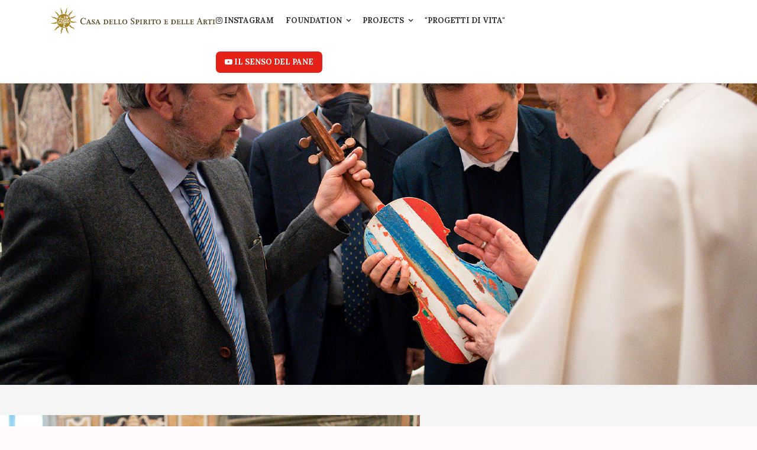

--- FILE ---
content_type: text/html; charset=utf-8
request_url: https://www.casaspiritoarti.it/en/projects/metamorfosi/the-violin-of-the-sea
body_size: 9699
content:

<!doctype html>
<html lang="en-gb" dir="ltr">
    <head>
		<!-- Google Tag Manager -->
<script>(function(w,d,s,l,i){w[l]=w[l]||[];w[l].push({'gtm.start':
new Date().getTime(),event:'gtm.js'});var f=d.getElementsByTagName(s)[0],
j=d.createElement(s),dl=l!='dataLayer'?'&l='+l:'';j.async=true;j.src=
'https://www.googletagmanager.com/gtm.js?id='+i+dl;f.parentNode.insertBefore(j,f);
})(window,document,'script','dataLayer','GTM-M6C7QBR');</script>
<!-- End Google Tag Manager -->
<meta name="google-site-verification" content="c57SSHbSymhPjwwSezTaxUwqsQyNW9sWWi5Q6uhNYWk" />
        <meta charset="utf-8">
        <meta name="viewport" content="width=device-width, initial-scale=1, shrink-to-fit=no">
        <link rel="canonical" href="https://www.casaspiritoarti.it/en/projects/metamorfosi/the-violin-of-the-sea">
       <link href="https://fonts.googleapis.com/css?family=Lora:400,700|Roboto+Mono:400,400i,700,700i|Rubik:300,400,500,700&display=swap" rel="stylesheet">
        <base href="https://www.casaspiritoarti.it/en/projects/metamorfosi/the-violin-of-the-sea" />
	<meta http-equiv="content-type" content="text/html; charset=utf-8" />
	<meta name="description" content="Nel Carcere di Opera è stato avviato un laboratorio di liuteria condotto da prestigiosi maestri dell’Istituto Stradivari di Cremona e sostenuto dalla Regione Lombardia." />
	<title>Laboratorio di liuteria in carcere | Fondazione Casa dello Spirito e delle Arti</title>
	<link href="/images/favicon.png" rel="shortcut icon" type="image/vnd.microsoft.icon" />
	<link href="/components/com_sppagebuilder/assets/css/font-awesome-5.min.css?0808dd08ad62f5774e5f045e2ce6d08b" rel="stylesheet" type="text/css" />
	<link href="/components/com_sppagebuilder/assets/css/font-awesome-v4-shims.css?0808dd08ad62f5774e5f045e2ce6d08b" rel="stylesheet" type="text/css" />
	<link href="/components/com_sppagebuilder/assets/css/animate.min.css?0808dd08ad62f5774e5f045e2ce6d08b" rel="stylesheet" type="text/css" />
	<link href="/components/com_sppagebuilder/assets/css/sppagebuilder.css?0808dd08ad62f5774e5f045e2ce6d08b" rel="stylesheet" type="text/css" />
	<link href="/components/com_sppagebuilder/assets/css/magnific-popup.css" rel="stylesheet" type="text/css" />
	<link href="//fonts.googleapis.com/css?family=Lora:100,100italic,200,200italic,300,300italic,400,400italic,500,500italic,600,600italic,700,700italic,800,800italic,900,900italic&display=swap" rel="stylesheet" type="text/css" />
	<link href="//fonts.googleapis.com/css?family=Rubik:100,100i,300,300i,400,400i,500,500i,700,700i,900,900i&amp;display=swap&amp;subset=latin" rel="stylesheet" type="text/css" />
	<link href="//fonts.googleapis.com/css?family=Lora:100,100i,300,300i,400,400i,500,500i,700,700i,900,900i&amp;display=swap&amp;subset=cyrillic-ext" rel="stylesheet" type="text/css" />
	<link href="//fonts.googleapis.com/css?family=Roboto+Mono:100,100i,300,300i,400,400i,500,500i,700,700i,900,900i&amp;display=swap&amp;subset=cyrillic-ext" rel="stylesheet" type="text/css" />
	<link href="//fonts.googleapis.com/css?family=Roboto:100,100i,300,300i,400,400i,500,500i,700,700i,900,900i&amp;display=swap&amp;subset=cyrillic-ext" rel="stylesheet" type="text/css" />
	<link href="/templates/itl_environ/css/bootstrap.min.css" rel="stylesheet" type="text/css" />
	<link href="/templates/itl_environ/css/font-awesome.min.css" rel="stylesheet" type="text/css" />
	<link href="/templates/itl_environ/css/template.css" rel="stylesheet" type="text/css" />
	<link href="/templates/itl_environ/css/presets/default.css" rel="stylesheet" type="text/css" />
	<style type="text/css">
.sp-page-builder .page-content #section-id-1564663311556{padding-top:50px;padding-right:0px;padding-bottom:1px;padding-left:0px;margin-top:0px;margin-right:0px;margin-bottom:0px;margin-left:0px;background-color:#f5f5f5;}#column-id-1564663311586{box-shadow:0 0 0 0 #fff;}#sppb-addon-wrapper-1636571638708 {margin:0px 0px 0px 0px;}#sppb-addon-1636571638708 {box-shadow:0 0 0 0 #ffffff;padding:0px 0px 0px 0px;}.sp-page-builder .page-content #section-id-1636566100497{padding-top:50px;padding-right:0px;padding-bottom:0;padding-left:0px;margin-top:0px;margin-right:0px;margin-bottom:0px;margin-left:0px;background-color:#f5f5f5;}@media (max-width:767px) { .sp-page-builder .page-content #section-id-1636566100497{padding-top:0px;padding-right:0px;padding-bottom:1px;padding-left:0px;} }#column-id-1636566100498{box-shadow:0 0 0 0 #fff;}#sppb-addon-wrapper-1636572539547 {margin:0px 0px 30px 0px;}#sppb-addon-1636572539547 {box-shadow:0 0 0 0 #ffffff;}@media (max-width:767px) {#sppb-addon-1636572539547 {padding-top:0px;padding-right:0px;padding-bottom:0px;padding-left:0px;}#sppb-addon-wrapper-1636572539547 {margin-top:0px;margin-right:0px;margin-bottom:0px;margin-left:0px;}}.sp-page-builder .page-content #section-id-1564578555397{padding-top:0px;padding-right:100px;padding-bottom:0px;padding-left:100px;margin-right:0px;margin-left:0px;background-color:#f5f5f5;}@media (min-width:768px) and (max-width:991px) { .sp-page-builder .page-content #section-id-1564578555397{padding-top:20px;padding-bottom:20px;} }@media (max-width:767px) { .sp-page-builder .page-content #section-id-1564578555397{padding-top:20px;padding-bottom:20px;} }#column-id-1564578555408{padding-top:100px;padding-right:100px;padding-bottom:100px;padding-left:100px;background-color:#ffffff;}#sppb-addon-wrapper-1644406590175 {margin:-80px 0px 30px 0px;}#sppb-addon-1644406590175 {box-shadow:0 0 0 0 #ffffff;padding:0px ;}#sppb-addon-wrapper-1564578555419 {margin:0 0 50px 0;}#sppb-addon-1564578555419 {box-shadow:0 0 0 0 #ffffff;padding:0px 0px 0px 0px;}#sppb-addon-1564578555419 .sppb-addon-title {color:#40e0d0;font-size:15px;text-transform:uppercase;font-weight:600;}@media (min-width:768px) and (max-width:991px) {#sppb-addon-1564578555419 .sppb-addon-title {margin-bottom:20px;}#sppb-addon-wrapper-1564578555419 {margin-top:0;margin-right:0;margin-bottom:30px;margin-left:0;}}@media (max-width:767px) {#sppb-addon-1564578555419 .sppb-addon-title {margin-bottom:20px;}#sppb-addon-wrapper-1564578555419 {margin-top:0;margin-right:0;margin-bottom:30px;margin-left:0;}}#sppb-addon-wrapper-1564578555409 {margin:0 0 50px 0;}#sppb-addon-1564578555409 {color:#252525;box-shadow:0 0 0 0 #ffffff;padding:0 0px 0 0px;}#sppb-addon-1564578555409 .sppb-addon-title {margin-top:0px;margin-bottom:22px;color:#1A2D4F;font-weight:700;}@media (min-width:768px) and (max-width:991px) {#sppb-addon-1564578555409 {padding-right:50px;padding-bottom:50px;padding-left:50px;}#sppb-addon-wrapper-1564578555409 {margin-bottom:20px;}}@media (max-width:767px) {#sppb-addon-1564578555409 {padding-right:10px;padding-bottom:50px;padding-left:10px;}#sppb-addon-wrapper-1564578555409 {margin-bottom:20px;}}#sppb-addon-1564578555409 .sppb-addon-content { font-family:"Lora"; }#sppb-addon-1564578555409{ font-size:24px;line-height:30px; }#sppb-addon-wrapper-1593685219782 {margin:0 0 50px 0;}#sppb-addon-1593685219782 {color:#252525;box-shadow:0 0 0 0 #ffffff;padding:0 0px 0 0px;}@media (min-width:768px) and (max-width:991px) {#sppb-addon-1593685219782 {padding-right:50px;padding-left:50px;}}@media (max-width:767px) {#sppb-addon-1593685219782 {padding-right:15px;padding-left:15px;}}#sppb-addon-1593685219782 .sppb-addon-title { font-family:"Lora"; }#sppb-addon-wrapper-1644407699531 {margin:0px 0px 30px 0px;}#sppb-addon-1644407699531 {box-shadow:0 0 0 0 #ffffff;}#sppb-addon-wrapper-1644406536197 {margin:-25px 0 15px 0;}#sppb-addon-1644406536197 {color:#252525;box-shadow:0 0 0 0 #ffffff;padding:0px 0px 0 0px;}@media (min-width:768px) and (max-width:991px) {#sppb-addon-1644406536197 {padding-right:50px;padding-left:50px;}}@media (max-width:767px) {#sppb-addon-1644406536197 {padding-right:15px;padding-left:15px;}}#sppb-addon-1644406536197 .sppb-addon-title { font-family:"Lora"; }#sppb-addon-wrapper-1644406535287 {margin:0 0 50px 0;}#sppb-addon-1644406535287 {color:#252525;box-shadow:0 0 0 0 #ffffff;padding:0 0px 0 0px;}@media (min-width:768px) and (max-width:991px) {#sppb-addon-1644406535287 {padding-right:50px;padding-left:50px;}}@media (max-width:767px) {#sppb-addon-1644406535287 {padding-right:15px;padding-left:15px;}}#sppb-addon-1644406535287 .sppb-addon-title { font-family:"Lora"; }#sppb-addon-wrapper-1644329588072 {margin:0px 0px 30px 0px;}#sppb-addon-1644329588072 {box-shadow:0 0 0 0 #ffffff;}#sppb-addon-wrapper-1644330146982 {margin:0 0 50px 0;}#sppb-addon-1644330146982 {color:#252525;box-shadow:0 0 0 0 #ffffff;padding:0 0px 0 0px;}@media (min-width:768px) and (max-width:991px) {#sppb-addon-1644330146982 {padding-right:50px;padding-left:50px;}}@media (max-width:767px) {#sppb-addon-1644330146982 {padding-right:15px;padding-left:15px;}}#sppb-addon-1644330146982 .sppb-addon-title { font-family:"Lora"; }#sppb-addon-wrapper-1644407923465 {margin:0px 0px 30px 0px;}#sppb-addon-1644407923465 {box-shadow:0 0 0 0 #ffffff;}#sppb-addon-wrapper-1644406536236 {margin:-25px 0 15px 0;}#sppb-addon-1644406536236 {color:#252525;box-shadow:0 0 0 0 #ffffff;padding:0px 0px 0 0px;}@media (min-width:768px) and (max-width:991px) {#sppb-addon-1644406536236 {padding-right:50px;padding-left:50px;}}@media (max-width:767px) {#sppb-addon-1644406536236 {padding-right:15px;padding-left:15px;}}#sppb-addon-1644406536236 .sppb-addon-title { font-family:"Lora"; }#sppb-addon-wrapper-1644431626173 {margin:0 0 50px 0;}#sppb-addon-1644431626173 {color:#252525;box-shadow:0 0 0 0 #ffffff;padding:0 0px 0 0px;}@media (min-width:768px) and (max-width:991px) {#sppb-addon-1644431626173 {padding-right:50px;padding-left:50px;}}@media (max-width:767px) {#sppb-addon-1644431626173 {padding-right:15px;padding-left:15px;}}#sppb-addon-1644431626173 .sppb-addon-title { font-family:"Lora"; }.sp-page-builder .page-content #section-id-1636566100502{padding-top:70px;padding-right:100px;padding-bottom:50px;padding-left:100px;margin-right:0px;margin-left:0px;background-color:#f5f5f5;}@media (min-width:768px) and (max-width:991px) { .sp-page-builder .page-content #section-id-1636566100502{padding-top:20px;padding-bottom:20px;} }@media (max-width:767px) { .sp-page-builder .page-content #section-id-1636566100502{padding-top:0px;padding-right:0px;padding-bottom:0px;padding-left:0px;} }#column-id-1636566100503{padding-top:100px;padding-right:100px;padding-bottom:100px;padding-left:100px;background-color:#ffffff;}@media (max-width:767px) { #column-id-1636566100503{padding-top:0px;padding-right:0px;padding-bottom:0px;padding-left:0px;} }#sppb-addon-wrapper-1644407395249 {margin:0px 0px 30px 0px;}#sppb-addon-1644407395249 {box-shadow:0 0 0 0 #ffffff;}@media (max-width:767px) {#sppb-addon-wrapper-1644407395249 {margin-left:10px;}}#sppb-addon-wrapper-1637347239076 {margin:0px 0px 30px 0px;}#sppb-addon-1637347239076 {box-shadow:0 0 0 0 #ffffff;}@media (max-width:767px) {#sppb-addon-1637347239076 {padding-top:0px;padding-right:0px;padding-bottom:0px;padding-left:0px;}#sppb-addon-wrapper-1637347239076 {margin-top:0px;margin-bottom:0px;}}#sppb-addon-1637347239076 h4.sppb-addon-title {margin:0px 0px 30px 0px; text-transform:none; padding:0px 0px 0px 0px; }@media (max-width:767px) {#sppb-addon-1637347239076 h4.sppb-addon-title {margin:10px 0px0px; padding: 10px; }}#sppb-addon-wrapper-1636566100505 {margin:0 0 50px 0;}#sppb-addon-1636566100505 {color:#252525;box-shadow:0 0 0 0 #ffffff;padding:0 0px 0 0px;}#sppb-addon-1636566100505 .sppb-addon-title {margin-top:0px;margin-bottom:22px;color:#1A2D4F;font-weight:700;}@media (min-width:768px) and (max-width:991px) {#sppb-addon-1636566100505 {padding-right:50px;padding-bottom:50px;padding-left:50px;}#sppb-addon-wrapper-1636566100505 {margin-bottom:20px;}}@media (max-width:767px) {#sppb-addon-1636566100505 {padding-top:0px;padding-right:0px;padding-bottom:0px;padding-left:10px;}#sppb-addon-1636566100505 .sppb-addon-title {font-size:35px;line-height:35px;margin-top:0px;margin-bottom:0px;}#sppb-addon-wrapper-1636566100505 {margin-top:-10px;margin-right:0px;margin-bottom:30px;margin-left:0px;}}#sppb-addon-1636566100505 .sppb-addon-content { font-family:"Lora"; }#sppb-addon-1636566100505{ font-size:24px;line-height:30px; }#sppb-addon-wrapper-1636566100506 {margin:0 0 50px 0;}#sppb-addon-1636566100506 {color:#252525;box-shadow:0px 0px 0px 0px #ffffff;padding:0 0px 0 0px;}@media (min-width:768px) and (max-width:991px) {#sppb-addon-1636566100506 {padding-right:50px;padding-left:50px;}}@media (max-width:767px) {#sppb-addon-1636566100506 {padding-top:0px;padding-right:10px;padding-bottom:0px;padding-left:10px;}#sppb-addon-wrapper-1636566100506 {margin-top:0px;margin-right:0px;margin-bottom:0px;margin-left:0px;}}#sppb-addon-1636566100506 .sppb-addon-title { font-family:"Lora"; }#sppb-addon-wrapper-1644407819129 {margin:0px 0px 30px 0px;}#sppb-addon-1644407819129 {box-shadow:0 0 0 0 #ffffff;}#sppb-addon-wrapper-1644406536025 {margin:0 0 50px 0;}#sppb-addon-1644406536025 {color:#252525;box-shadow:0px 0px 0px 0px #ffffff;padding:0 0px 0 0px;}@media (min-width:768px) and (max-width:991px) {#sppb-addon-1644406536025 {padding-right:50px;padding-left:50px;}}@media (max-width:767px) {#sppb-addon-1644406536025 {padding-top:0px;padding-right:10px;padding-bottom:0px;padding-left:10px;}#sppb-addon-wrapper-1644406536025 {margin-top:-25px;margin-right:0px;margin-bottom:15px;margin-left:0px;}}#sppb-addon-1644406536025 .sppb-addon-title { font-family:"Lora"; }@media (max-width:767px) {#sppb-addon-1644406536025{ font-size:15px; }}#sppb-addon-wrapper-1644406535316 {margin:0 0 50px 0;}#sppb-addon-1644406535316 {color:#252525;box-shadow:0px 0px 0px 0px #ffffff;padding:0 0px 0 0px;}@media (min-width:768px) and (max-width:991px) {#sppb-addon-1644406535316 {padding-right:50px;padding-left:50px;}}@media (max-width:767px) {#sppb-addon-1644406535316 {padding-top:0px;padding-right:10px;padding-bottom:0px;padding-left:10px;}#sppb-addon-wrapper-1644406535316 {margin-top:0px;margin-right:0px;margin-bottom:0px;margin-left:0px;}}#sppb-addon-1644406535316 .sppb-addon-title { font-family:"Lora"; }#sppb-addon-wrapper-1644329588081 {margin:0px 0px 30px 0px;}#sppb-addon-1644329588081 {box-shadow:0 0 0 0 #ffffff;}#sppb-addon-wrapper-1644446539285 {margin:0 0 50px 0;}#sppb-addon-1644446539285 {color:#252525;box-shadow:0px 0px 0px 0px #ffffff;padding:0 0px 0 0px;}@media (min-width:768px) and (max-width:991px) {#sppb-addon-1644446539285 {padding-right:50px;padding-left:50px;}}@media (max-width:767px) {#sppb-addon-1644446539285 {padding-top:20px;padding-right:10px;padding-bottom:0px;padding-left:10px;}#sppb-addon-wrapper-1644446539285 {margin-top:0px;margin-right:0px;margin-bottom:0px;margin-left:0px;}}#sppb-addon-1644446539285 .sppb-addon-title { font-family:"Lora"; }#sppb-addon-wrapper-1644407944138 {margin:0px 0px 30px 0px;}#sppb-addon-1644407944138 {box-shadow:0 0 0 0 #ffffff;}#sppb-addon-wrapper-1644406536152 {margin:0 0 50px 0;}#sppb-addon-1644406536152 {color:#252525;box-shadow:0px 0px 0px 0px #ffffff;padding:0 0px 0 0px;}@media (min-width:768px) and (max-width:991px) {#sppb-addon-1644406536152 {padding-right:50px;padding-left:50px;}}@media (max-width:767px) {#sppb-addon-1644406536152 {padding-top:0px;padding-right:10px;padding-bottom:0px;padding-left:10px;}#sppb-addon-wrapper-1644406536152 {margin-top:-25px;margin-right:0px;margin-bottom:15px;margin-left:0px;}}#sppb-addon-1644406536152 .sppb-addon-title { font-family:"Lora"; }@media (max-width:767px) {#sppb-addon-1644406536152{ font-size:15px; }}#sppb-addon-wrapper-1644431626476 {margin:0 0 50px 0;}#sppb-addon-1644431626476 {color:#252525;box-shadow:0px 0px 0px 0px #ffffff;padding:0 0px 0 0px;}@media (min-width:768px) and (max-width:991px) {#sppb-addon-1644431626476 {padding-right:50px;padding-left:50px;}}@media (max-width:767px) {#sppb-addon-1644431626476 {padding-top:20px;padding-right:10px;padding-bottom:0px;padding-left:10px;}#sppb-addon-wrapper-1644431626476 {margin-top:0px;margin-right:0px;margin-bottom:0px;margin-left:0px;}}#sppb-addon-1644431626476 .sppb-addon-title { font-family:"Lora"; }.sp-page-builder .page-content #section-id-1639418971398{padding-top:70px;padding-right:0px;padding-bottom:70px;padding-left:0px;margin-top:0px;margin-right:0px;margin-bottom:0px;margin-left:0px;background-color:#0073c8;}@media (max-width:767px) { .sp-page-builder .page-content #section-id-1639418971398{padding-top:50px;padding-bottom:50px;} }#column-id-1639418971408{box-shadow:0 0 0 0 #fff;}#sppb-addon-wrapper-1639418971410 {margin:0px 0px 30px 0px;}#sppb-addon-1639418971410 {color:#ffffff;box-shadow:0 0 0 0 #ffffff;padding:0 0 0 0px;}@media (min-width:768px) and (max-width:991px) {#sppb-addon-1639418971410 {padding-right:50px;padding-left:50px;}#sppb-addon-wrapper-1639418971410 {margin-top:0;margin-right:0;margin-bottom:20px;margin-left:0;}}@media (max-width:767px) {#sppb-addon-1639418971410 {padding-right:10px;padding-left:10px;}#sppb-addon-wrapper-1639418971410 {margin-top:0;margin-right:0;margin-bottom:10px;margin-left:0;}}#sppb-addon-wrapper-1639418971411 {margin:0px 0px 0px 0px;}#sppb-addon-1639418971411 {box-shadow:0 0 0 0 #ffffff;padding:0px 0px 0px 0px;}@media (min-width:768px) and (max-width:991px) {#sppb-addon-1639418971411 {padding-top:0px;padding-right:50px;padding-bottom:0px;padding-left:50px;}#sppb-addon-wrapper-1639418971411 {margin-top:0;margin-right:0;margin-bottom:20px;margin-left:0;}}@media (max-width:767px) {#sppb-addon-1639418971411 {padding-top:0px;padding-right:10px;padding-bottom:0px;padding-left:10px;}#sppb-addon-wrapper-1639418971411 {margin-top:0;margin-right:0;margin-bottom:10px;margin-left:0;}}#sppb-addon-wrapper-1639418971412 {margin:50px 0px 30px 0px;}#sppb-addon-1639418971412 {color:#ffffff;box-shadow:0 0 0 0 #ffffff;padding:0 0 0 0px;}@media (min-width:768px) and (max-width:991px) {#sppb-addon-1639418971412 {padding-right:50px;padding-left:50px;}#sppb-addon-wrapper-1639418971412 {margin-top:0;margin-right:0;margin-bottom:20px;margin-left:0;}}@media (max-width:767px) {#sppb-addon-1639418971412 {padding-right:10px;padding-left:10px;}#sppb-addon-wrapper-1639418971412 {margin-top:0;margin-right:0;margin-bottom:10px;margin-left:0;}}#sppb-addon-wrapper-1639418971413 {margin:0px 00;}#sppb-addon-1639418971413 {background-color:#ffffff;box-shadow:0 0 0 0 #ffffff;}@media (max-width:767px) {#sppb-addon-wrapper-1639418971413 {margin-bottom:40px;}}#sppb-addon-1639418971413 #btn-1639418971413.sppb-btn-default{text-transform:uppercase;}body{font-family: 'Rubik', sans-serif;font-size: 17px;font-weight: 400;font-style: normal;}
h1{font-family: 'Lora', sans-serif;font-size: 40px;font-weight: 500;font-style: normal;}
h2{font-family: 'Lora', sans-serif;font-size: 30px;font-weight: 400;font-style: normal;}
h3{font-family: 'Lora', sans-serif;font-size: 22px;font-weight: 400;font-style: normal;}
h4{font-family: 'Roboto Mono', sans-serif;font-size: 18px;font-weight: 400;font-style: normal;}
h5{font-family: 'Rubik', sans-serif;font-size: 18px;font-weight: 400;font-style: normal;}
h6{font-family: 'Roboto', sans-serif;font-size: 20px;font-weight: 400;font-style: normal;}
.sp-megamenu-parent > li > a, .sp-megamenu-parent > li > span, .sp-megamenu-parent .sp-dropdown li.sp-menu-item > a{font-family: 'Lora', sans-serif;font-size: 14px;font-weight: 400;font-style: normal;}
.logo-image {height:70px;}.logo-image {height:70px;}#sp-bottom{ background-color:#1c768e; }#sp-footer{ background-color:#166175;color:#707070; }#sp-footer a{color:#11998e;}#sp-footer a:hover{color:#252525;}
	</style>
	<script type="application/json" class="joomla-script-options new">{"csrf.token":"68e9284995383c5f778e717ad225e96c","system.paths":{"root":"","base":""}}</script>
	<script src="/media/jui/js/jquery.min.js?cb369a50791f20596ea1e0330e7f4818" type="text/javascript"></script>
	<script src="/media/jui/js/jquery-noconflict.js?cb369a50791f20596ea1e0330e7f4818" type="text/javascript"></script>
	<script src="/media/jui/js/jquery-migrate.min.js?cb369a50791f20596ea1e0330e7f4818" type="text/javascript"></script>
	<script src="/components/com_sppagebuilder/assets/js/jquery.parallax.js?0808dd08ad62f5774e5f045e2ce6d08b" type="text/javascript"></script>
	<script src="/components/com_sppagebuilder/assets/js/sppagebuilder.js?0808dd08ad62f5774e5f045e2ce6d08b" defer="defer" type="text/javascript"></script>
	<script src="/components/com_sppagebuilder/assets/js/jquery.magnific-popup.min.js" type="text/javascript"></script>
	<script src="/templates/itl_environ/js/popper.min.js" type="text/javascript"></script>
	<script src="/templates/itl_environ/js/bootstrap.min.js" type="text/javascript"></script>
	<script src="/templates/itl_environ/js/main.js" type="text/javascript"></script>
	<script src="/media/system/js/core.js?cb369a50791f20596ea1e0330e7f4818" type="text/javascript"></script>
	<script type="text/javascript">
;(function ($) {
	$.ajaxSetup({
		headers: {
			'X-CSRF-Token': Joomla.getOptions('csrf.token')
		}
	});
})(jQuery);template="itl_environ";
	</script>
	<meta property="og:title" content="Laboratorio di liuteria in carcere | Fondazione Casa dello Spirito e delle Arti" />
	<meta property="og:type" content="website" />
	<meta property="og:url" content="https://www.casaspiritoarti.it/en/projects/metamorfosi/the-violin-of-the-sea" />
	<meta property="fb:app_id" content="info@blankpageweb.it" />
	<meta property="og:site_name" content="Casa dello Spirito e delle Arti" />
	<meta name="twitter:card" content="summary" />
	<meta name="twitter:site" content="Casa dello Spirito e delle Arti" />
		
		<!-- Iubenda script per cookie e privacy policy -->
		<script type="text/javascript">(function (w,d) {var loader = function () {var s = d.createElement("script"), tag = d.getElementsByTagName("script")[0]; s.src="https://cdn.iubenda.com/iubenda.js"; tag.parentNode.insertBefore(s,tag);}; if(w.addEventListener){w.addEventListener("load", loader, false);}else if(w.attachEvent){w.attachEvent("onload", loader);}else{w.onload = loader;}})(window, document);</script>
		<!-- fine Iubenda script per cookie e privacy policy -->
        <!-- Iubenda cookie solution-->
		<script type="text/javascript">
var _iub = _iub || [];
_iub.csConfiguration = {"perPurposeConsent":true,"siteId":1704053,"cookiePolicyId":93385393,"lang":"it", "banner":{ "acceptButtonCaptionColor":"white","acceptButtonColor":"#0073C8","acceptButtonDisplay":true,"backgroundColor":"white","backgroundOverlay":true,"closeButtonRejects":true,"customizeButtonCaptionColor":"#353535","customizeButtonColor":"#DADADA","customizeButtonDisplay":true,"explicitWithdrawal":true,"listPurposes":true,"linksColor":"#353535","position":"float-center","rejectButtonCaptionColor":"#353535","rejectButtonColor":"#DADADA","rejectButtonDisplay":true,"showPurposesToggles":true,"textColor":"#353535" }};
</script>
<script type="text/javascript" src="//cdn.iubenda.com/cs/iubenda_cs.js" charset="UTF-8" async></script>
		<!-- fine Iubenda cookie solution -->
    </head>
    <body class="site helix-ultimate com-sppagebuilder view-page layout-default task-none itemid-454 en-gb ltr sticky-header layout-fluid offcanvas-init offcanvs-position-right">
		<!-- Google Tag Manager (noscript) -->
<noscript><iframe src="https://www.googletagmanager.com/ns.html?id=GTM-M6C7QBR"
height="0" width="0" style="display:none;visibility:hidden"></iframe></noscript>
<!-- End Google Tag Manager (noscript) -->
    
    <div class="body-wrapper">
        <div class="body-innerwrapper">
            <header id="sp-header"><div class="container"><div class="container-inner"><div class="row"><div id="sp-logo" class="col-7 col-lg-3"><div class="sp-column"><div class="logo"><a href="/"><img class="logo-image" src="/images/casa-spirito-arti-logo-oro.svg" alt="Casa dello Spirito e delle Arti"></a></div></div></div><div id="sp-menu" class="col-3 col-lg-7"><div class="sp-column"><nav class="sp-megamenu-wrapper" role="navigation"><a id="offcanvas-toggler" aria-label="Navigation" class="offcanvas-toggler-right d-block d-lg-none" href="#"><i class="fa fa-bars" aria-hidden="true" title="Navigation"></i></a><ul class="sp-megamenu-parent menu-animation-fade-down d-none d-lg-block"><li class="sp-menu-item"><a  href="https://www.instagram.com/casadellospiritoedellearti_/" target="_blank" ><span class="fa fa-instagram"></span> Instagram</a></li><li class="sp-menu-item sp-has-child"><a  href="/" >Foundation</a><div class="sp-dropdown sp-dropdown-main sp-menu-right" style="width: 190px;"><div class="sp-dropdown-inner"><ul class="sp-dropdown-items"><li class="sp-menu-item"><a  href="/en/foundation/who-we-are" title="Chi siamo | The Casa dello Spirito e delle Arti Foundation" >Who we are</a></li><li class="sp-menu-item"><a  href="/en/foundation/heritage" title="Heritage | Fondazione Casa dello Spirito e delle Arti" >Heritage</a></li><li class="sp-menu-item"><a  href="/en/foundation/friends-and-supporters-of-the-foundation" >Friends and Supporters of the Foundation</a></li></ul></div></div></li><li class="sp-menu-item sp-has-child active"><a  href="/en/projects" >Projects</a><div class="sp-dropdown sp-dropdown-main sp-menu-right" style="width: 190px;"><div class="sp-dropdown-inner"><ul class="sp-dropdown-items"><li class="sp-menu-item"><a  href="/en/projects/the-journey-of-the-lampedusa-cross" >The journey of the Lampedusa Cross</a></li><li class="sp-menu-item"><a  href="/en/projects/host-production-workshops-in-the-world" >&quot;Il senso del Pane&quot;: host production workshops in the world</a></li><li class="sp-menu-item"><a  href="/en/projects/from-metal-sheets-to-bricks" >From Metal Sheets to Bricks</a></li><li class="sp-menu-item"><a  href="/en/projects/lutherie-workshop-in-the-opera-prison" >The lutherie workshop in the Opera prison</a></li><li class="sp-menu-item"><a  href="/en/projects/health-humanities-workshops" >&quot;Health Humanities&quot; workshops</a></li><li class="sp-menu-item"><a  href="/en/projects/the-journey-of-kounellis-violin" >The Journey of Kounellis' Violin</a></li><li class="sp-menu-item"><a  href="/en/projects/the-soup-ktichen-in-mozambique" >The Soup Kitchen in Mozambique</a></li><li class="sp-menu-item sp-has-child active"><a  href="/en/projects/metamorfosi" >Metamorfosi</a><div class="sp-dropdown sp-dropdown-sub sp-menu-right" style="width: 190px;"><div class="sp-dropdown-inner"><ul class="sp-dropdown-items"><li class="sp-menu-item current-item active"><a  href="/en/projects/metamorfosi/the-violin-of-the-sea" >The &quot;Violin of the Sea&quot;</a></li></ul></div></div></li><li class="sp-menu-item sp-has-child"><a  href="/en/projects/the-small-orchestra-of-peoples" >The Small Orchestra of Peoples</a><div class="sp-dropdown sp-dropdown-sub sp-menu-right" style="width: 190px;"><div class="sp-dropdown-inner"><ul class="sp-dropdown-items"><li class="sp-menu-item"><a  href="/en/projects/the-small-orchestra-of-peoples/the-small-orchestras-of-people-s-network" >The Small Orchestras of People's Network</a></li></ul></div></div></li></ul></div></div></li><li class="sp-menu-item"><a class="appuntamenti storie" href="/en/progetti-di-vita" >&quot;Progetti di Vita&quot;</a></li><li class="sp-menu-item"><a class="sostienici" href="https://www.youtube.com/channel/UCFkYHLWPqmsIFQGoaUNxneQ?sub_confirmation=1" ><span class="fa fa-youtube-play"></span> Il Senso del Pane</a></li><li class="sp-menu-item"></li></ul></nav></div></div><div id="sp-lang" class="col-2 col-lg-2"><div class="sp-column"></div></div></div></div></div></header>            <section id="sp-section-1"><div class="row"><div id="sp-title" class="col-lg-12 "><div class="sp-column "></div></div></div></section><section id="sp-main-body"><div class="row"><main id="sp-component" class="col-lg-12 " role="main"><div class="sp-column "><div id="system-message-container">
	</div>

<div id="sp-page-builder" class="sp-page-builder  page-297">

	
	<div class="page-content">
				<div id="section-id-1564663311556" class="sppb-section sppb-hidden-xs" ><div class="sppb-container-inner"><div class="sppb-row"><div class="sppb-col-md-12" id="column-wrap-id-1564663311586"><div id="column-id-1564663311586" class="sppb-column" ><div class="sppb-column-addons"><div id="sppb-addon-wrapper-1636571638708" class="sppb-addon-wrapper"><div id="sppb-addon-1636571638708" class="sppb-hidden-xs clearfix "     ><div class="sppb-addon sppb-addon-single-image sppb-text-center "><div class="sppb-addon-content"><div class="sppb-addon-single-image-container"><img class="sppb-img-responsive" src="/images/2022/02/08/progetti-il-violino-del-mare-foto-principale-desktop.jpg"  alt="Image" title=""   loading="lazy"></div></div></div></div></div></div></div></div></div></div></div><div id="section-id-1636566100497" class="sppb-section sppb-hidden-md sppb-hidden-lg sppb-hidden-sm" ><div class="sppb-container-inner"><div class="sppb-row"><div class="sppb-col-md-12" id="column-wrap-id-1636566100498"><div id="column-id-1636566100498" class="sppb-column" ><div class="sppb-column-addons"><div id="sppb-addon-wrapper-1636572539547" class="sppb-addon-wrapper"><div id="sppb-addon-1636572539547" class="clearfix "     ><div class="sppb-addon sppb-addon-single-image sppb-text-center "><div class="sppb-addon-content"><div class="sppb-addon-single-image-container"><img class="sppb-img-responsive" src="/images/2022/02/08/progetti-il-violino-del-mare-foto-principale-mobile.jpg"  alt="Image" title=""   loading="lazy"></div></div></div></div></div></div></div></div></div></div></div><section id="section-id-1564578555397" class="sppb-section amazing sppb-hidden-xs" ><div class="sppb-row-container"><div class="sppb-row sppb-no-gutter"><div class="sppb-col-md-12" id="column-wrap-id-1564578555408"><div id="column-id-1564578555408" class="sppb-column" ><div class="sppb-column-addons"><div id="sppb-addon-wrapper-1644406590175" class="sppb-addon-wrapper"><div id="sppb-addon-1644406590175" class="clearfix "     ><div class="sppb-addon sppb-addon-text-block  "><div class="sppb-addon-content"><em>Above, Pope Francis blessing the "Violin of the Sea". Above, Arnoldo Mosca Mondadori, the maestro Nicola Piovani and Carlo Maria Parazzoli, the first violinist of the Orchestra of the National Academy of Santa Cecilia</em></div></div></div></div><div id="sppb-addon-wrapper-1564578555419" class="sppb-addon-wrapper"><div id="sppb-addon-1564578555419" class="clearfix "     ><div class="sppb-addon sppb-addon-text-block  "><h4 class="sppb-addon-title">THE PROJECT</h4><div class="sppb-addon-content"></div></div></div></div><div id="sppb-addon-wrapper-1564578555409" class="sppb-addon-wrapper"><div id="sppb-addon-1564578555409" class="clearfix "     ><div class="sppb-addon sppb-addon-text-block sppb-text-left "><h1 class="sppb-addon-title">The "Violin of the Sea"</h1><div class="sppb-addon-content"></div></div></div></div><div id="sppb-addon-wrapper-1593685219782" class="sppb-addon-wrapper"><div id="sppb-addon-1593685219782" class="clearfix "     ><div class="sppb-addon sppb-addon-text-block sppb-text-left "><div class="sppb-addon-content"><div class="p1" style="text-align: justify;">
<p class="p1"><span class="s1">The "<strong>Violin</strong> <strong>of</strong> <strong>the</strong> <strong>Sea</strong>" was born from the idea of ​​transforming the wood on which migrant people have traveled, many of whom have not even managed to finish their journey, into an <strong>instrument</strong> <strong>of</strong> <strong>hope</strong> that can communicate a <strong>culture</strong> <strong>of</strong> <strong>hospitality</strong> <strong>through</strong> <strong>music</strong> <strong>and</strong> <strong>integration</strong>.</span></p>
<p class="p2">A violin that is a witness of pain and at the same time can generate, <strong>through</strong> <strong>art</strong> <strong>and</strong> <strong>beauty</strong>, a culture capable of opposing indifference. The violin was built in <strong>the</strong> <strong>lutherie</strong> <strong>and</strong> <strong>carpentry</strong> <strong>workshop</strong> <strong>in</strong> <strong>the</strong> <strong>Opera</strong> <strong>prison</strong>, one of the Foundation's first projects.</p>
<p class="p2">The violin was made by <strong>the</strong> <strong>master</strong> <strong>luthier</strong> <strong>Enrico</strong> <strong>Allorto</strong>, <strong>together</strong> <strong>with</strong> <strong>the</strong> <strong>prisoners</strong> <strong>hired</strong> in the workshop by the Casa dello Spirito e delle Arti Cooperative, which works in close synergy with the Foundation.</p>
</div></div></div></div></div><div id="sppb-addon-wrapper-1644407699531" class="sppb-addon-wrapper"><div id="sppb-addon-1644407699531" class="clearfix "     ><div class="sppb-addon sppb-addon-single-image sppb-text-left "><div class="sppb-addon-content"><div class="sppb-addon-single-image-container"><img class="sppb-img-responsive" src="/images/2022/02/09/progetti-il-violino-del-mare-papa-con-arnoldo-desktop.jpg"  alt="Image" title="" width="1024" height="768" loading="lazy"></div></div></div></div></div><div id="sppb-addon-wrapper-1644406536197" class="sppb-addon-wrapper"><div id="sppb-addon-1644406536197" class="clearfix "     ><div class="sppb-addon sppb-addon-text-block sppb-text-left "><div class="sppb-addon-content"><div class="p1" style="text-align: justify;">
<p class="p1"><em>Above, Pope Francis welcoming the Casa dello Spirito e delle Arti Foundation</em></p>
</div></div></div></div></div><div id="sppb-addon-wrapper-1644406535287" class="sppb-addon-wrapper"><div id="sppb-addon-1644406535287" class="clearfix "     ><div class="sppb-addon sppb-addon-text-block sppb-text-left "><div class="sppb-addon-content"><div class="p1" style="text-align: justify;">
<p class="p1"><span class="s1">This tool <strong>began</strong> <strong>its</strong> <strong>journey</strong> <strong>with</strong> <strong>the</strong> <strong>blessing</strong> <strong>of</strong> <strong>Pope</strong> <strong>Francis</strong>:</span></p>
<p class="p1"><span class="s1">on February 4, 2022, Carlo Maria Parazzoli, first violin of the National Orchestra of the Academy of Santa Cecilia, played the composition "<strong>Canto</strong> <strong>del</strong> <strong>legno</strong>", written for the occasion by Maestro Nicola Piovani, in front of the Holy Father.</span></p>
</div></div></div></div></div><div id="sppb-addon-wrapper-1644329588072" class="sppb-addon-wrapper"><div id="sppb-addon-1644329588072" class="clearfix "     ><div class="sppb-addon sppb-addon-video "><div class="sppb-video-block sppb-embed-responsive sppb-embed-responsive-16by9"><iframe class="sppb-embed-responsive-item" src="//www.youtube.com/embed/W7BSsa7ozv4?iv_load_policy=3&rel=1"  webkitAllowFullScreen mozallowfullscreen allowFullScreen loading="lazy"></iframe></div></div></div></div><div id="sppb-addon-wrapper-1644330146982" class="sppb-addon-wrapper"><div id="sppb-addon-1644330146982" class="clearfix "     ><div class="sppb-addon sppb-addon-text-block sppb-text-left "><div class="sppb-addon-content"><div class="p1" style="text-align: justify;">
<p class="p1"><span class="s1">The <strong>Violin</strong>, after the blessing of the Holy Father, begins its <strong>journey</strong> to be played, in Italy and abroad, as a sign of <strong>witness</strong>.</span></p>
</div></div></div></div></div><div id="sppb-addon-wrapper-1644407923465" class="sppb-addon-wrapper"><div id="sppb-addon-1644407923465" class="clearfix "     ><div class="sppb-addon sppb-addon-single-image sppb-text-left "><div class="sppb-addon-content"><div class="sppb-addon-single-image-container"><img class="sppb-img-responsive" src="/images/2022/02/09/progetti-il-violino-del-mare-papa-con-violino-desktop.jpg"  alt="Image" title="" width="1024" height="768" loading="lazy"></div></div></div></div></div><div id="sppb-addon-wrapper-1644406536236" class="sppb-addon-wrapper"><div id="sppb-addon-1644406536236" class="clearfix "     ><div class="sppb-addon sppb-addon-text-block sppb-text-left "><div class="sppb-addon-content"><div class="p1" style="text-align: justify;">
<p class="p1"><em>Above, Pope Francis holding the Violin of the Sea in his hand</em></p>
</div></div></div></div></div><div id="sppb-addon-wrapper-1644431626173" class="sppb-addon-wrapper"><div id="sppb-addon-1644431626173" class="clearfix "     ><div class="sppb-addon sppb-addon-text-block sppb-text-left "><div class="sppb-addon-content"><div class="p1" style="text-align: justify;">
<p class="p1">A list of <strong>articles</strong> regarding the "Violin of the Sea":<br />➡ <span style="text-decoration: underline;"><a href="https://www.repubblica.it/podcast/audio-rubrica/indizi-neurovisivi/2022/01/21/news/un_violino_dai_barconi-334344207/amp/">"Un violino dai barconi"</a></span> (La Repubblica)<a href="https://drive.google.com/file/d/1TZw-jMD3VENRhMrFKuYGYyxz_kTQmZeB/view?usp=sharing"><br /></a>➡ <span style="text-decoration: underline;"><a href="https://drive.google.com/file/d/1gnYYNL_uX_dPA70tjgTPX8tlmQrNdHk-/view?usp=sharing">"Un violino dal legno dei barconi"</a></span> (Avvenire)<br />➡ <span style="text-decoration: underline;"><a href="https://www.artribune.com/arti-performative/musica/2022/02/carcere-opera-milano-barche-migranti/">"Nel carcere di Opera le barche dei migranti diventano strumenti musicali"</a></span> (Artribune)<br />➡ <a href="https://www.raiplaysound.it/audio/2022/02/Radio-di-bordo-del-19022022-9814e3f6-6f3e-4c5f-bde4-db579757f99f.html"><span style="text-decoration: underline;">"Radio di bordo del 19/02/2022"</span> </a>(RAI)<br />➡ <span style="text-decoration: underline;"><a href="https://alfayomega.es/reclusos-de-milan-convierten-en-violines-los-restos-de-las-pateras/">L'extraordinaire histoire des «violons de la mer» à Opera</a></span> (RFI)<br />➡ <span style="text-decoration: underline;"><a href="https://www.youtube.com/watch?v=g89FFdMVXGI">Michele Serra presenta il Violino del Mare a “Che Tempo che fa”</a> </span>(video - RAI)<br />➡ <span style="text-decoration: underline;"><a href="https://www.la-croix.com/Culture/fabuleuse-histoire-violons-mer-2022-04-17-1201210779">La fabuleuse histoire des violons de la mer</a></span> (La Croix)<br />➡ <span style="text-decoration: underline;"><a href="https://drive.google.com/file/d/1Lh4o0Gmmnz7ckN6UhQeZuJ2vL69SLvXS/view?usp=sharing">À Milan, des détenus recyclent des barques de migrants en violons</a></span> (Horizons)</p>
</div></div></div></div></div></div></div></div></div></div></section><section id="section-id-1636566100502" class="sppb-section amazing sppb-hidden-md sppb-hidden-lg sppb-hidden-sm" ><div class="sppb-row-container"><div class="sppb-row sppb-no-gutter"><div class="sppb-col-md-12" id="column-wrap-id-1636566100503"><div id="column-id-1636566100503" class="sppb-column" ><div class="sppb-column-addons"><div id="sppb-addon-wrapper-1644407395249" class="sppb-addon-wrapper"><div id="sppb-addon-1644407395249" class="clearfix "     ><div class="sppb-addon sppb-addon-text-block  "><div class="sppb-addon-content"><em>Above, Pope Francis blessing the "Violin of the Sea". Above, Arnoldo Mosca Mondadori, the maestro Nicola Piovani and Carlo Maria Parazzoli, the first violinist of the Orchestra of the National Academy of Santa Cecilia</em></div></div></div></div><div id="sppb-addon-wrapper-1637347239076" class="sppb-addon-wrapper"><div id="sppb-addon-1637347239076" class="clearfix "     ><div class="sppb-addon sppb-addon-header sppb-text-left"><h4 class="sppb-addon-title">THE PROJECT</h4></div></div></div><div id="sppb-addon-wrapper-1636566100505" class="sppb-addon-wrapper"><div id="sppb-addon-1636566100505" class="clearfix "     ><div class="sppb-addon sppb-addon-text-block sppb-text-left "><h1 class="sppb-addon-title">The "Violin of the Sea"</h1><div class="sppb-addon-content"></div></div></div></div><div id="sppb-addon-wrapper-1636566100506" class="sppb-addon-wrapper"><div id="sppb-addon-1636566100506" class="clearfix "     ><div class="sppb-addon sppb-addon-text-block  "><div class="sppb-addon-content">The "<strong>Violin</strong> <strong>of</strong> <strong>the</strong> <strong>Sea</strong>" was born from the idea of ​​transforming the wood on which migrant people have traveled, many of whom have not even managed to finish their journey, into an <strong>instrument</strong> <strong>of</strong> <strong>hope</strong> that can communicate a <strong>culture of hospitality through music and integration</strong>.<br /><br />A violin that is a witness of pain and at the same time can generate, <strong>through art and beauty</strong>, a culture capable of opposing indifference. The violin was built in <strong>the lutherie and carpentry workshop in the Opera prison</strong>, one of the Foundation's first projects.<br /><br />The violin was made by <strong>the master luthier Enrico Allorto, together with the prisoners hired</strong> in the workshop by the Casa dello Spirito e delle Arti Cooperative, which works in close synergy with the Foundation.</div></div></div></div><div id="sppb-addon-wrapper-1644407819129" class="sppb-addon-wrapper"><div id="sppb-addon-1644407819129" class="clearfix "     ><div class="sppb-addon sppb-addon-single-image sppb-text-left "><div class="sppb-addon-content"><div class="sppb-addon-single-image-container"><img class="sppb-img-responsive" src="/images/2022/02/09/progetti-il-violino-del-mare-papa-con-arnoldo-mobile1.jpg"  alt="Image" title="" width="710" height="725" loading="lazy"></div></div></div></div></div><div id="sppb-addon-wrapper-1644406536025" class="sppb-addon-wrapper"><div id="sppb-addon-1644406536025" class="clearfix "     ><div class="sppb-addon sppb-addon-text-block  "><div class="sppb-addon-content"><em>Above, Pope Francis welcoming the Casa dello Spirito e delle Arti Foundation</em></div></div></div></div><div id="sppb-addon-wrapper-1644406535316" class="sppb-addon-wrapper"><div id="sppb-addon-1644406535316" class="clearfix "     ><div class="sppb-addon sppb-addon-text-block  "><div class="sppb-addon-content"><p class="p1"><span class="s1">This tool began its <strong>journey</strong> <strong>with</strong> <strong>the</strong> <strong>blessing</strong> <strong>of</strong> <strong>Pope</strong> <strong>Francis</strong>:<br /></span><span class="s1"><br />on February 4, 2022, Carlo Maria Parazzoli, first violin of the National Orchestra of the Academy of Santa Cecilia, played the composition "<strong>Canto</strong> <strong>del</strong> <strong>legno</strong>", written for the occasion by Maestro Nicola Piovani, in front of the Holy Father.</span></p></div></div></div></div><div id="sppb-addon-wrapper-1644329588081" class="sppb-addon-wrapper"><div id="sppb-addon-1644329588081" class="clearfix "     ><div class="sppb-addon sppb-addon-video "><div class="sppb-video-block sppb-embed-responsive sppb-embed-responsive-16by9"><iframe class="sppb-embed-responsive-item" src="//www.youtube.com/embed/W7BSsa7ozv4?iv_load_policy=3&rel=1"  webkitAllowFullScreen mozallowfullscreen allowFullScreen loading="lazy"></iframe></div></div></div></div><div id="sppb-addon-wrapper-1644446539285" class="sppb-addon-wrapper"><div id="sppb-addon-1644446539285" class="clearfix "     ><div class="sppb-addon sppb-addon-text-block  "><div class="sppb-addon-content"><div class="p1" style="text-align: justify;">
<p class="p1">The <strong>Violin</strong>, after the blessing of the Holy Father, begins its <strong>journey</strong> to be played, in Italy and abroad, as a sign of <strong>witness</strong>.</p>
</div></div></div></div></div><div id="sppb-addon-wrapper-1644407944138" class="sppb-addon-wrapper"><div id="sppb-addon-1644407944138" class="clearfix "     ><div class="sppb-addon sppb-addon-single-image sppb-text-left "><div class="sppb-addon-content"><div class="sppb-addon-single-image-container"><img class="sppb-img-responsive" src="/images/2022/02/09/progetti-il-violino-del-mare-papa-con-violino-mobile.jpg"  alt="Image" title="" width="710" height="725" loading="lazy"></div></div></div></div></div><div id="sppb-addon-wrapper-1644406536152" class="sppb-addon-wrapper"><div id="sppb-addon-1644406536152" class="clearfix "     ><div class="sppb-addon sppb-addon-text-block  "><div class="sppb-addon-content"><div class="p1" style="text-align: justify;">
<p class="p1"><em>Above, Pope Francis holding the Violin of the Sea in his hand</em></p>
</div></div></div></div></div><div id="sppb-addon-wrapper-1644431626476" class="sppb-addon-wrapper"><div id="sppb-addon-1644431626476" class="clearfix "     ><div class="sppb-addon sppb-addon-text-block  "><div class="sppb-addon-content"><div class="p1" style="text-align: justify;">
<p class="p1">A list of <strong>articles</strong> regarding the "Violin of the Sea":<br />➡ <span style="text-decoration: underline;"><a href="https://www.repubblica.it/podcast/audio-rubrica/indizi-neurovisivi/2022/01/21/news/un_violino_dai_barconi-334344207/amp/">"Un violino dai barconi"</a></span> (La Repubblica)<a href="https://drive.google.com/file/d/1TZw-jMD3VENRhMrFKuYGYyxz_kTQmZeB/view?usp=sharing"><br /></a>➡ <span style="text-decoration: underline;"><a href="https://drive.google.com/file/d/1gnYYNL_uX_dPA70tjgTPX8tlmQrNdHk-/view?usp=sharing">"Un violino dal legno dei barconi"</a></span> (Avvenire)<br />➡ <span style="text-decoration: underline;"><a href="https://www.artribune.com/arti-performative/musica/2022/02/carcere-opera-milano-barche-migranti/">"Nel carcere di Opera le barche dei migranti diventano strumenti musicali"</a></span> (Artribune)<br />➡ <a href="https://www.raiplaysound.it/audio/2022/02/Radio-di-bordo-del-19022022-9814e3f6-6f3e-4c5f-bde4-db579757f99f.html"><span style="text-decoration: underline;">"Radio di bordo del 19/02/2022"</span> </a>(RAI)<br />➡ <span style="text-decoration: underline;"><a href="https://alfayomega.es/reclusos-de-milan-convierten-en-violines-los-restos-de-las-pateras/">L'extraordinaire histoire des «violons de la mer» à Opera</a></span> (RFI)<br />➡ <span style="text-decoration: underline;"><a href="https://www.youtube.com/watch?v=g89FFdMVXGI">Michele Serra presenta il Violino del Mare a “Che Tempo che fa”</a> </span>(video - RAI)<br />➡ <span style="text-decoration: underline;"><a href="https://www.la-croix.com/Culture/fabuleuse-histoire-violons-mer-2022-04-17-1201210779">La fabuleuse histoire des violons de la mer</a></span> (La Croix)<br />➡ <span style="text-decoration: underline;"><a href="https://drive.google.com/file/d/1Lh4o0Gmmnz7ckN6UhQeZuJ2vL69SLvXS/view?usp=sharing">À Milan, des détenus recyclent des barques de migrants en violons</a></span> (Horizons)</p>
</div></div></div></div></div></div></div></div></div></div></section><section id="section-id-1639418971398" class="sppb-section vertical-border white" ><div class="sppb-row-overlay"></div><div class="sppb-row-container"><div class="sppb-row"><div class="sppb-col-md-12" id="column-wrap-id-1639418971408"><div id="column-id-1639418971408" class="sppb-column" ><div class="sppb-column-addons"><div id="sppb-addon-wrapper-1639418971410" class="sppb-addon-wrapper"><div id="sppb-addon-1639418971410" class="clearfix "     ><div class="sppb-addon sppb-addon-text-block sppb-text-left "><div class="sppb-addon-content"><p class="p1">Per sostenere il progetto "<strong>Il Violino del Mare</strong>" puoi donare tramite bonifico bancario, utilizzando i seguenti dati:<br /><strong><br />IBAN</strong>: IT81E0306234210000002137179<br /><strong>Codice</strong> <strong>SWIFT</strong>: MEDBITMM<br /><strong>Banca Mediolanum S.p.A.</strong></p>
<p><strong>Beneficiario</strong>: Fondazione Casa dello Spirito e delle Arti, Alzaia Naviglio Grande 44, Milano<br /><strong>Causale</strong>: "Il Violino del Mare"<br /><br />Puoi effettuare una donazione tramite PayPal cliccando sul seguente pulsante</p></div></div></div></div><div id="sppb-addon-wrapper-1639418971411" class="sppb-addon-wrapper"><div id="sppb-addon-1639418971411" class="clearfix "     ><div class="sppb-addon sppb-addon-raw-html "><div class="sppb-addon-content"><form action="https://www.paypal.com/cgi-bin/webscr" method="post" target="_top"> <input type="hidden" name="cmd" value="_s-xclick" /> <input type="hidden" name="hosted_button_id" value="3HC97HM58BY2N" /> <input type="image" src="https://www.casaspiritoarti.it/btn_paypal_174x54.png" border="0" name="submit" title="PayPal - The safer, easier way to pay online!" alt="Donate with PayPal button" /> <img alt="" border="0" src="https://www.paypal.com/it_IT/i/scr/pixel.gif" width="1" height="1" /> </form></div></div></div></div><div id="sppb-addon-wrapper-1639418971412" class="sppb-addon-wrapper"><div id="sppb-addon-1639418971412" class="clearfix "     ><div class="sppb-addon sppb-addon-text-block sppb-text-left "><div class="sppb-addon-content">In alternativa, puoi utilizzare altri metodi per sostenere il progetto "<strong>La Mensa dei Poveri</strong>" cliccando sul pulsante in basso</div></div></div></div><div id="sppb-addon-wrapper-1639418971413" class="sppb-addon-wrapper"><div id="sppb-addon-1639418971413" class="clearfix "     ><div class="sppb-text-center"><a href="/sostienici" id="btn-1639418971413" class="sppb-btn  btn-circle sppb-btn-default sppb-btn-rounded">Altri modi per sostenerci</a></div></div></div></div></div></div></div></div></section>		
			</div>
</div>
</div></main></div></section><section id="sp-bottom"><div class="container"><div class="container-inner"><div class="row"><div id="sp-bottom1" class="col-12 col-md-4 col-lg-6 "><div class="sp-column "><div class="sp-module  span4"><div class="sp-module-content">

<div class="custom"  >
	<p style="padding-right:30px;"><img src="/images/casa-spirito-arti-logo-oro-2-righe-footer.svg" alt="casa spirito arti logo oro" /></p></div>
</div></div></div></div><div id="sp-bottom2" class="col-6 col-md-4 col-lg-3 "><div class="sp-column "><div class="sp-module "><h3 class="sp-module-title">The Foundation</h3><div class="sp-module-content"><ul class="menu">
<li class="item-406"><a href="/en/foundation/who-we-are" >Who we are</a></li><li class="item-407"><a href="/en/foundation/heritage" >Heritage</a></li><li class="item-408"><a href="/en/foundation/friends-and-supporters-of-the-foundation" >Friends and Supporters of the Foundation</a></li></ul>
</div></div></div></div><div id="sp-bottom3" class="col-6 col-md-4 col-lg-3 "><div class="sp-column "><div class="sp-module "><h3 class="sp-module-title">Activities</h3><div class="sp-module-content"><ul class="menu">
<li class="item-404 alias-parent-active"><a href="/en/projects" >All projects</a></li><li class="item-405"><a href="/en/progetti-di-vita" >Stories</a></li></ul>
</div></div></div></div></div></div></div></section><footer id="sp-footer"><div class="container"><div class="container-inner"><div class="row"><div id="sp-footer2" class="col-lg-12 "><div class="sp-column "><div class="sp-module  span4"><div class="sp-module-content">

<div class="custom"  >
	<p>Copyright © 2019 Fondazione Casa dello Spirito e delle Arti Onlus - C.F. 07869760962 | All Right Reserved. <a class="iubenda-nostyle iubenda-noiframe iubenda-embed iubenda-noiframe " href="https://www.iubenda.com/privacy-policy/93385393">Privacy Policy</a> - <a class="iubenda-nostyle iubenda-noiframe iubenda-embed iubenda-noiframe " href="https://www.iubenda.com/privacy-policy/93385393/cookie-policy">Cookie Policy</a> - <a class="iubenda-cs-preferences-link" href="#"> Le tue preferenze</a></p></div>
</div></div></div></div></div></div></div></footer>        </div>
    </div>

    <!-- Off Canvas Menu -->
    <div class="offcanvas-overlay"></div>
    <div class="offcanvas-menu">
        <a href="#" class="close-offcanvas"><span class="fa fa-remove"></span></a>
        <div class="offcanvas-inner">
                            <div class="sp-module "><div class="sp-module-content"><ul class="menu">
<li class="item-463 menu-deeper"><a href="https://www.instagram.com/casadellospiritoedellearti_/" target="_blank" rel="noopener noreferrer">Instagram</a><ul class="menu-child"><li class="item-448"><a href="https://www.youtube.com/channel/UCFkYHLWPqmsIFQGoaUNxneQ" target="_blank" rel="noopener noreferrer">il senso del Pane</a></li><li class="item-446"><a href="https://www.youtube.com/channel/UCodTLyL2POpP5P2WmM-9r7w" target="_blank" rel="noopener noreferrer">Il laboratorio di Liuteria e Falegnameria</a></li><li class="item-447"><a href="https://www.youtube.com/channel/UCZvH2kCUbonvHjvs186m1kw" target="_blank" rel="noopener noreferrer">Amici e sostenitori della Fondazione</a></li><li class="item-445"><a href="https://www.youtube.com/channel/UC5FE_PMgdk9xtTVNhkhA0FQ" target="_blank" rel="noopener noreferrer">Fondazione Casa dello Spirito e delle Arti</a></li></ul></li><li class="item-383 menu-divider menu-deeper menu-parent"><span class="menu-separator ">Foundation<span class="menu-toggler"></span></span>
<ul class="menu-child"><li class="item-384"><a href="/en/foundation/who-we-are" title="Chi siamo | The Casa dello Spirito e delle Arti Foundation">Who we are</a></li><li class="item-385"><a href="/en/foundation/heritage" title="Heritage | Fondazione Casa dello Spirito e delle Arti">Heritage</a></li><li class="item-386"><a href="/en/foundation/friends-and-supporters-of-the-foundation" >Friends and Supporters of the Foundation</a></li></ul></li><li class="item-387 active menu-deeper menu-parent"><a href="/en/projects" >Projects<span class="menu-toggler"></span></a><ul class="menu-child"><li class="item-388"><a href="/en/projects/the-journey-of-the-lampedusa-cross" >The journey of the Lampedusa Cross</a></li><li class="item-389"><a href="/en/projects/host-production-workshops-in-the-world" >&quot;Il senso del Pane&quot;: host production workshops in the world</a></li><li class="item-435"><a href="/en/projects/from-metal-sheets-to-bricks" >From Metal Sheets to Bricks</a></li><li class="item-390"><a href="/en/projects/lutherie-workshop-in-the-opera-prison" >The lutherie workshop in the Opera prison</a></li><li class="item-392"><a href="/en/projects/health-humanities-workshops" >&quot;Health Humanities&quot; workshops</a></li><li class="item-393"><a href="/en/projects/the-journey-of-kounellis-violin" >The Journey of Kounellis' Violin</a></li><li class="item-425"><a href="/en/projects/the-soup-ktichen-in-mozambique" >The Soup Kitchen in Mozambique</a></li><li class="item-458 active menu-deeper menu-parent"><a href="/en/projects/metamorfosi" >Metamorfosi<span class="menu-toggler"></span></a><ul class="menu-child"><li class="item-454 current active"><a href="/en/projects/metamorfosi/the-violin-of-the-sea" >The &quot;Violin of the Sea&quot;</a></li></ul></li><li class="item-462 menu-deeper menu-parent"><a href="/en/projects/the-small-orchestra-of-peoples" >The Small Orchestra of Peoples<span class="menu-toggler"></span></a><ul class="menu-child"><li class="item-391"><a href="/en/projects/the-small-orchestra-of-peoples/the-small-orchestras-of-people-s-network" >The Small Orchestras of People's Network</a></li></ul></li></ul></li><li class="item-394"><a href="/en/progetti-di-vita" class="appuntamenti storie">&quot;Progetti di Vita&quot;</a></li><li class="item-400 menu-deeper"><a href="https://www.youtube.com/channel/UCFkYHLWPqmsIFQGoaUNxneQ?sub_confirmation=1" class="sostienici">Il Senso del Pane</a><ul class="menu-child"><li class="item-465"><a href="/en/fondazione/dona-il-5x1000" >Dona il 5x1000</a></li><li class="item-467"><a href="/en/progetti/la-croce-di-lampedusa" >La Croce di Lampedusa</a></li></ul></li></ul>
</div></div>
                    </div>
    </div>

    
    
    
    <!-- Go to top -->
            <a href="#" class="sp-scroll-up" aria-label="Scroll Up"><span class="fa fa-chevron-up" aria-hidden="true"></span></a>
    
    </body>
</html>

--- FILE ---
content_type: text/css
request_url: https://www.casaspiritoarti.it/templates/itl_environ/css/template.css
body_size: 21542
content:
/**
 * @package Helix Ultimate Framework
 * @author JoomShaper https://www.joomshaper.com
 * @copyright Copyright (c) 2010 - 2018 JoomShaper
 * @license http://www.gnu.org/licenses/gpl-2.0.html GNU/GPLv2 or Later
 */
body {
	text-rendering: auto;
	-webkit-font-smoothing: antialiased;
	-moz-osx-font-smoothing: grayscale;
}
body.helix-ultimate-preloader {
	overflow: hidden;
}
body.helix-ultimate-preloader:before {
	content: " ";
	position: fixed;
	top: 0;
	left: 0;
	width: 100%;
	height: 100%;
	z-index: 99998;
	background: rgba(255, 255, 255, .9);
}
body.helix-ultimate-preloader:after {
	content: "\f110";
	font-family: "FontAwesome";
	font-size: 36px;
	position: fixed;
	top: 50%;
	left: 50%;
	margin-top: -24px;
	margin-left: -24px;
	width: 48px;
	height: 48px;
	line-break: 48px;
	text-align: center;
	color: #007bff;
	-webkit-animation: fa-spin 2s infinite linear;
	animation: fa-spin 2s infinite linear;
	z-index: 99999;
}
a {
	transition: color 400ms, background-color 400ms;
}
a, a:hover, a:focus, a:active {
	text-decoration: none;
}
label {
	font-weight: normal;
}
legend {
	padding-bottom: 10px;
}
img {
	display: block;
	max-width: 100%;
	height: auto;
}
#sp-top-bar {
	padding: 8px 0;
	font-size: 0.875rem;
}
#sp-top-bar .sp-module {
	display: inline-block;
	margin: 0 0 0 1.25rem;
}
ul.social-icons {
	list-style: none;
	padding: 0;
	margin: -5px;
	display: inline-block;
}
ul.social-icons > li {
	display: inline-block;
	margin: 5px 7px;
}
.sp-module-content .mod-languages ul.lang-inline {
	margin: 0;
	padding: 0;
}
.sp-module-content .mod-languages ul.lang-inline li {
	border: none;
	display: inline-block;
	margin: 0 5px 0 0;
}
.sp-module-content .mod-languages ul.lang-inline li a {
	padding: 0 !important;
}
.sp-module-content .mod-languages ul.lang-inline li > a:before {
	display: none;
}
.sp-module-content .latestnews > li > a > span {
	display: block;
	margin-top: 5px;
	font-size: 85%;
}
.sp-contact-info {
	list-style: none;
	padding: 0;
	margin: 0 -10px;
}
.sp-contact-info li {
	display: inline-block;
	margin: 0 10px;
	font-size: 90%;
	white-space: nowrap;
}
.sp-contact-info li i {
	margin: 0 3px;
}
#sp-header {
	height: 60px;
	left: 0;
	position: relative;
	top: 0;
	width: 100%;
	z-index: 99;
	box-shadow: 0 0 4px 0 rgba(0, 0, 0, 0.10);
}
#sp-header .logo {
	margin: 0;
	align-items: center;
}
#sp-header .logo a {
	font-size: 24px;
	line-height: 1;
	margin: 0;
	padding: 0;
}
#sp-header .logo a img {
	max-width: 280px;
}
 @media (max-width:991px) {
#sp-header .logo a img {
	max-width: 280px;
}
}
#sp-header .logo p {
	margin: 5px 0 0;
}
#sp-header.header-sticky {
	position: fixed;
	z-index: 9999;
}
#sp-title {
	min-height: 0;
}
.sp-page-title {
	padding: 30px 0;
	background-repeat: no-repeat;
	background-position: 50% 50%;
	background-size: cover;
	background-attachment: fixed;
}
.sp-page-title .sp-page-title-heading, .sp-page-title .sp-page-title-sub-heading {
	margin: 0;
	padding: 0;
	color: #fff;
}
.sp-page-title .sp-page-title-heading {
	font-size: 24px;
	line-height: 1;
}
.sp-page-title .sp-page-title-sub-heading {
	font-size: 14px;
	font-weight: normal;
	line-height: 1;
	margin-top: 10px;
}
.sp-page-title .breadcrumb {
	background: none;
	padding: 0;
	margin: 10px 0 0 0;
}
.sp-page-title .breadcrumb > .active {
	color: rgba(255, 255, 255, 0.8);
}
.sp-page-title .breadcrumb > span, .sp-page-title .breadcrumb > li, .sp-page-title .breadcrumb > li + li:before, .sp-page-title .breadcrumb > li > a {
	color: #fff;
}
.body-innerwrapper {
	overflow-x: hidden;
}
.layout-boxed .body-innerwrapper {
	max-width: 1240px;
	margin: 0 auto;
	box-shadow: 0 0 5px rgba(0, 0, 0, 0.2);
}
#sp-main-body {
	padding: 100px 0;
}
.com-sppagebuilder #sp-main-body {
	padding: 0;
}
#sp-left .sp-module, #sp-right .sp-module {
	margin-top: 50px;
	border: 1px solid #f9f9f9;
	padding: 30px;
	border-radius: 3px;
}
#sp-left .sp-module:first-child, #sp-right .sp-module:first-child {
	margin-top: 0;
}
#sp-left .sp-module .sp-module-title, #sp-right .sp-module .sp-module-title {
	margin: 0 0 30px;
	padding-bottom: 20px;
	font-size: 22px;
	font-weight: 700;
	border-bottom: 1px solid #f9f9f9;
}
#sp-left .sp-module ul, #sp-right .sp-module ul {
	list-style: none;
	padding: 0;
	margin: 0;
}
#sp-left .sp-module ul > li, #sp-right .sp-module ul > li {
	display: block;
	border-bottom: 1px solid #f9f9f9;
}
#sp-left .sp-module ul > li > a, #sp-right .sp-module ul > li > a {
	display: block;
	padding: 5px 0;
	line-height: 36px;
	padding: 2px 0;
}
#sp-left .sp-module ul > li:last-child, #sp-right .sp-module ul > li:last-child {
	border-bottom: none;
}
#sp-left .sp-module .categories-module ul, #sp-right .sp-module .categories-module ul {
	margin: 0 10px;
}
#sp-left .sp-module .latestnews > div, #sp-right .sp-module .latestnews > div {
	padding-bottom: 5px;
	margin-bottom: 5px;
	border-bottom: 1px solid #e8e8e8;
}
#sp-left .sp-module .latestnews > div:last-child, #sp-right .sp-module .latestnews > div:last-child {
	padding-bottom: 0;
	margin-bottom: 0;
	border-bottom: 0;
}
#sp-left .sp-module .latestnews > div > a, #sp-right .sp-module .latestnews > div > a {
	display: block;
	font-weight: 400;
}
#sp-left .sp-module .tagscloud, #sp-right .sp-module .tagscloud {
	margin: -2px 0;
}
#sp-left .sp-module .tagscloud .tag-name, #sp-right .sp-module .tagscloud .tag-name {
	display: inline-block;
	padding: 5px 10px;
	background: #808080;
	color: #fff;
	border-radius: 4px;
	margin: 2px 0;
}
#sp-left .sp-module .tagscloud .tag-name span, #sp-right .sp-module .tagscloud .tag-name span {
	display: inline-block;
	min-width: 10px;
	padding: 3px 7px;
	font-size: 12px;
	font-weight: 700;
	line-height: 1;
	text-align: center;
	white-space: nowrap;
	vertical-align: baseline;
	background-color: rgba(0, 0, 0, 0.2);
	border-radius: 10px;
}
.login img {
	display: inline-block;
	margin: 20px 0;
}
.login .checkbox input[type="checkbox"] {
	margin-top: 6px;
}
.form-links ul {
	list-style: none;
	padding: 0;
	margin: 0;
}
.search .btn-toolbar {
	margin-bottom: 20px;
}
.search .btn-toolbar span.icon-search {
	margin: 0;
}
.search .btn-toolbar button {
	color: #fff;
}
.search .phrases .phrases-box .controls label {
	display: inline-block;
	margin: 0 20px 20px;
}
.search .phrases .ordering-box {
	margin-bottom: 15px;
}
.search .only label {
	display: inline-block;
	margin: 0 20px 20px;
}
.search .search-results dt.result-title {
	margin-top: 40px;
}
.search .search-results dt, .search .search-results dd {
	margin: 5px 0;
}
.filter-search .chzn-container-single .chzn-single {
	height: 34px;
	line-height: 34px;
}
.form-search .finder label {
	display: block;
}
.form-search .finder .input-medium {
	width: 60%;
	border-radius: 4px;
}
.finder .word input {
	display: inline-block;
}
.finder .search-results.list-striped li {
	padding: 20px 0;
}
.article-list .article {
	margin-bottom: 30px;
	padding: 20px;
}
.article-list .article .article-intro-image, .article-list .article .article-featured-video, .article-list .article .article-featured-audio, .article-list .article .article-feature-gallery {
	margin: -20px -20px 20px -20px;
	-webkit-border-radius: 200px;
	-moz-border-radius: 200px;
	border-radius: 200px;
	border-right: 5px solid #40e0d0;
	overflow: hidden;
	width: 350px;
	height: 350px;
}
.article-list .article .article-intro-image img, .article-list .article .article-featured-video img, .article-list .article .article-featured-audio img, .article-list .article .article-feature-gallery img {
	border-radius: 3px 3px 0 0;
}
.article-list .article .article-header h1, .article-list .article .article-header h2 {
	font-size: 1.375rem;
	margin: 0 0 1.25rem 0;
}
.article-list .article .article-header h1 a, .article-list .article .article-header h2 a {
	color: #707070;
	color: #353535;
}
.article-list .article .article-header h1 a:hover, .article-list .article .article-header h2 a:hover, .article-list .article .article-header h1 a:active, .article-list .article .article-header h2 a:active, .article-list .article .article-header h1 a:focus, .article-list .article .article-header h2 a:focus {
	color: #46a8b2;
}
.article-list .article .readmore {
	font-size: 0.875rem;
}
.article-list .article .readmore a {
	color: #353535;
	font-weight: 400;
	padding-bottom: 5px;
	border-bottom: 1px solid #353535;
}
.article-list .article .readmore a:hover {
	font-weight: bold;
	border-bottom: 1px solid #353535;
}
.article-info {
	display: -webkit-box;
	display: -ms-flexbox;
	display: flex;
	-ms-flex-wrap: wrap;
	flex-wrap: wrap;
	margin-bottom: 1rem;
}
.article-info > span {
	font-size: 0.813rem;
}
.article-info > span + span::before {
	display: inline-block;
	padding-right: 0.5rem;
	padding-left: 0.5rem;
	content: "/";
}
.article-info > span a {
	color: #707070;
}
.article-details .article-header {
	position: relative;
}
.article-details .article-header h1, .article-details .article-header h2 {
	font-size: 2.25rem;
	color: #353535;
}
.article-details .link-edit-article {
	position: absolute;
	right: 0;
	top: 10px;
}
.article-details .article-info {
	margin-bottom: 1rem;
}
.article-details .article-full-image {
	text-align: center;
	margin-bottom: 2rem;
}
.article-details .article-full-image img {
	display: inline-block;
	border-radius: 4px;
}
.article-details .article-featured-video, .article-details .article-featured-audio, .article-details .article-feature-gallery {
	margin-bottom: 2rem;
}
.article-details .article-ratings-social-share {
	padding: 1rem 0;
	border-top: 1px solid #f9f9f9;
	border-bottom: 1px solid #f9f9f9;
	margin-bottom: 1rem;
}
.article-details .article-author-information {
	padding-top: 2rem;
	margin-top: 2rem;
	border-top: 1px solid #f9f9f9;
}
.tags {
	list-style: none;
	padding: 0;
	margin: 2rem 0 0 0;
	display: block;
}
.tags > li {
	display: inline-block;
}
.tags > li a {
	display: block;
	font-size: 0.875rem;
	padding: 0.5rem 1rem;
	border-radius: 6.25rem;
}
.tags > li a:hover {
	color: #fff;
}
.pager {
	list-style: none;
	padding: 2rem 0 0 0;
	margin: 2rem 0 0 0;
	border-top: 1px solid #f9f9f9;
}
.pager::after {
	display: block;
	clear: both;
	content: "";
}
.pager > li {
	display: inline-block;
}
.pager > li.previous {
	float: left;
}
.pager > li.next {
	float: right;
}
.pager > li a {
	display: inline-block;
	font-size: 0.785rem;
	padding: 1rem 2.5rem;
	border-radius: 100px;
}
#article-comments {
	padding-top: 2rem;
	margin-top: 2rem;
	border-top: 1px solid #f9f9f9;
}
.article-ratings {
	display: flex;
	align-items: center;
}
.article-ratings .rating-symbol {
	unicode-bidi: bidi-override;
	direction: rtl;
	font-size: 1rem;
	display: inline-block;
	margin-left: 5px;
}
.article-ratings .rating-symbol span.rating-star {
	font-family: "FontAwesome";
	font-weight: normal;
	font-style: normal;
	display: inline-block;
}
.article-ratings .rating-symbol span.rating-star.active:before {
	content: "\f005";
	color: #f6bc00;
}
.article-ratings .rating-symbol span.rating-star:before {
	content: "\f006";
	padding-right: 5px;
}
.article-ratings .rating-symbol span.rating-star:hover:before, .article-ratings .rating-symbol span.rating-star:hover ~ span.rating-star:before {
	content: "\f005";
	color: #e7b000;
	cursor: pointer;
}
.article-ratings .ratings-count {
	font-size: 0.785rem;
	color: #999;
}
.article-ratings .fa-spinner {
	margin-right: 5px;
}
.pagination-wrapper {
	align-items: center;
}
.pagination-wrapper .pagination {
	margin-bottom: 0;
}
.article-social-share {
	float: right;
}
.article-social-share .social-share-icon ul {
	padding: 0;
	list-style: none;
	margin: 0;
}
.article-social-share .social-share-icon ul li {
	display: inline-block;
}
.article-social-share .social-share-icon ul li:not(:last-child) {
	margin-right: 10px;
}
.article-social-share .social-share-icon ul li a {
	border: 1px solid #ededed;
	font-size: 1rem;
	border-radius: 50%;
	height: 34px;
	line-height: 34px;
	text-align: center;
	width: 34px;
	display: inline-block;
}
.article-social-share .social-share-icon ul li a:hover, .article-social-share .social-share-icon ul li a:focus {
	color: #fff;
}
.newsfeed-category .category {
	list-style: none;
	padding: 0;
	margin: 0;
}
.newsfeed-category .category li {
	padding: 5px 0;
}
.newsfeed-category #filter-search {
	margin: 10px 0;
}
.category-module, .categories-module, .archive-module, .latestnews, .newsflash-horiz, .mostread, .form-links, .list-striped {
	list-style: none;
	padding: 0;
	margin: 0;
}
.category-module li, .categories-module li, .archive-module li, .latestnews li, .newsflash-horiz li, .mostread li, .form-links li, .list-striped li {
	padding: 2px 0;
}
.category-module li h4, .categories-module li h4, .archive-module li h4, .latestnews li h4, .newsflash-horiz li h4, .mostread li h4, .form-links li h4, .list-striped li h4 {
	margin: 5px 0;
}
.article-footer-top {
	display: table;
	clear: both;
	width: 100%;
}
.article-footer-top .post_rating {
	float: left;
}
.contentpane:not(.com-sppagebuilder) {
	padding: 20px;
}
#sp-bottom {
	padding: 80px 0 20px;
	font-size: 14px;
	line-height: 1.6;
}
#sp-bottom .sp-module {
	margin-bottom: 30px;
}
#sp-bottom .sp-module .sp-module-title {
	font-weight: 500;
	font-size: 22px;
	margin: 0 0 30px;
}
#sp-bottom .sp-module ul {
	list-style: none;
	padding: 0;
	margin: 0;
}
#sp-bottom .sp-module ul > li {
	display: block;
	margin-bottom: 15px;
}
#sp-bottom .sp-module ul > li:last-child {
	margin-bottom: 0;
}
#sp-bottom .sp-module ul > li > a {
	display: block;
}
#sp-footer {
	font-size: 14px;
	padding: 0;
}
#sp-footer1 {
	font-size: 13px;
	padding: 6px 0;
}
#sp-footer .container-inner {
	padding: 12px 0;
}
#sp-footer ul.menu {
	display: inline-block;
	list-style: none;
	padding: 0;
	margin: 0 -10px;
}
#sp-footer ul.menu li {
	display: inline-block;
	margin: 0 10px;
}
#sp-footer ul.menu li a {
	display: block;
}
#sp-footer ul.menu li a:hover {
	background: none;
}
#sp-footer #sp-footer2 {
	text-align: center;
}
@media screen and (max-width:767px) {
#sp-footer #sp-footer2 {
	text-align: left;
}
	.owl-carousel-client-logo .owl-next {
		right:0;
	}
	.owl-carousel-client-logo .owl-prev {
		left:0;
	}
	.sppb-item.sppb-item-has-bg .sppb-carousel-item-inner {
    padding: 20px 0px;
}
}
#sp-footer a {color:#fff !important;}
html.coming-soon {
	width: 100%;
	height: 100%;
	min-height: 100%;
}
html.coming-soon body {
	width: 100%;
	height: 100%;
	min-height: 100%;
	display: -ms-flexbox;
	display: -webkit-box;
	display: flex;
	-ms-flex-align: center;
	-ms-flex-pack: center;
	-webkit-box-align: center;
	align-items: center;
	-webkit-box-pack: center;
	justify-content: center;
	padding-top: 40px;
	padding-bottom: 40px;
	text-align: center;
	background-repeat: no-repeat;
	background-position: 50% 40%;
	color: #fff;
}
html.coming-soon .coming-soon-logo {
	display: inline-block;
	margin-bottom: 2rem;
}
html.coming-soon #coming-soon-countdown {
	margin-top: 4rem;
}
html.coming-soon #coming-soon-countdown .coming-soon-days, html.coming-soon #coming-soon-countdown .coming-soon-hours, html.coming-soon #coming-soon-countdown .coming-soon-minutes, html.coming-soon #coming-soon-countdown .coming-soon-seconds {
	margin: 0;
	float: left;
	width: 25%;
	border: 1px solid #fff;
	padding: 25px 0;
}
html.coming-soon #coming-soon-countdown .coming-soon-days .coming-soon-number, html.coming-soon #coming-soon-countdown .coming-soon-hours .coming-soon-number, html.coming-soon #coming-soon-countdown .coming-soon-minutes .coming-soon-number, html.coming-soon #coming-soon-countdown .coming-soon-seconds .coming-soon-number {
	width: 100%;
	font-size: 4.5rem;
	letter-spacing: -1px;
	line-height: 1.2;
	color: #fff;
}
html.coming-soon #coming-soon-countdown .coming-soon-days .coming-soon-string, html.coming-soon #coming-soon-countdown .coming-soon-hours .coming-soon-string, html.coming-soon #coming-soon-countdown .coming-soon-minutes .coming-soon-string, html.coming-soon #coming-soon-countdown .coming-soon-seconds .coming-soon-string {
	font-size: 1.5rem;
	letter-spacing: -1px;
	display: block;
	text-transform: uppercase;
	color: #eee;
}
html.coming-soon .coming-soon-position {
	margin-top: 2rem;
}
html.coming-soon .social-icons {
	margin-top: 4rem;
}
html.error-page {
	width: 100%;
	height: 100%;
}
html.error-page body {
	width: 100%;
	height: 100%;
	display: -ms-flexbox;
	display: -webkit-box;
	display: flex;
	-ms-flex-align: center;
	-ms-flex-pack: center;
	-webkit-box-align: center;
	align-items: center;
	-webkit-box-pack: center;
	justify-content: center;
	padding-top: 40px;
	padding-bottom: 40px;
	text-align: center;
	background-repeat: no-repeat;
	background-position: 50% 40%;
}
html.error-page .error-logo {
	display: inline-block;
	margin-bottom: 2rem;
}
html.error-page .error-code {
	margin: 0 0 1rem;
	font-size: 6rem;
	line-break: 1;
}
html.error-page .error-message {
	font-size: 1.5rem;
	margin-bottom: 3rem;
}
.sp-social-share ul {
	display: block;
	padding: 0;
	margin: 20px -5px 0;
}
.sp-social-share ul li {
	display: inline-block;
	font-size: 24px;
	margin: 0 5px;
}
.profile > div:not(:last-child) {
	margin-bottom: 30px;
}
.dl-horizontal dt {
	margin: 8px 0;
	text-align: left;
}
.page-header {
	padding-bottom: 15px;
}
table.category {
	width: 100%;
}
table.category thead > tr, table.category tbody > tr {
	border: 1px solid #f9f9f9;
}
table.category thead > tr th, table.category tbody > tr th, table.category thead > tr td, table.category tbody > tr td {
	padding: 10px;
}
.contact-form .form-actions {
	background: none;
	border: none;
}
@media print {
.visible-print {
	display: inherit !important;
}
.hidden-print {
	display: none !important;
}
}
.sp-preloader {
	height: 100%;
	left: 0;
	position: fixed;
	top: 0;
	width: 100%;
	z-index: 99999;
}
.sp-preloader > div {
	border-radius: 50%;
	height: 50px;
	width: 50px;
	top: 50%;
	left: 50%;
	margin-top: -25px;
	margin-left: -25px;
	position: absolute;
	animation: spSpin 0.75s linear infinite;
}
.sp-preloader > div:after {
	content: '';
	position: absolute;
	width: 49px;
	height: 49px;
	top: 1px;
	right: 0;
	left: 0;
	margin: auto;
	border-radius: 50%;
}
.sp-scroll-up {
	display: none;
	position: fixed;
	bottom: 32px;
	right: 30px;
	width: 36px;
	height: 36px;
	line-height: 36px;
	text-align: center;
	font-size: 16px;
	color: #fff;
	background: #333;
	border-radius: 3px;
	z-index: 1000;
}
.sp-scroll-up:hover, .sp-scroll-up:active, .sp-scroll-up:focus {
	color: #fff;
	background: #444;
}
.control-group {
	margin-bottom: 1rem;
}
select.form-control:not([multiple]), select.inputbox:not([multiple]), select:not([multiple]) {
	height: calc(2.25rem + 2px);
}
input[type="text"]:not(.form-control), input[type="email"]:not(.form-control), input[type="url"]:not(.form-control), input[type="date"]:not(.form-control), input[type="password"]:not(.form-control), input[type="search"]:not(.form-control), input[type="tel"]:not(.form-control), input[type="number"]:not(.form-control), select:not(.form-control) {
	display: block;
	width: 100%;
	padding: 0.5rem 0.75rem;
	font-size: 1rem;
	line-height: 1.25;
	color: #495057;
	background-color: #fff;
	background-image: none;
	background-clip: padding-box;
	border: 1px solid rgba(0, 0, 0, .15);
	border-radius: 0.25rem;
	transition: border-color ease-in-out 0.15s, box-shadow ease-in-out 0.15s;
}
input[type="text"]:not(.form-control):focus, input[type="email"]:not(.form-control):focus, input[type="url"]:not(.form-control):focus, input[type="date"]:not(.form-control):focus, input[type="password"]:not(.form-control):focus, input[type="search"]:not(.form-control):focus, input[type="tel"]:not(.form-control):focus, input[type="number"]:not(.form-control):focus, select:not(.form-control):focus {
	color: #495057;
	background-color: #fff;
	border-color: #80bdff;
	outline: 0;
}
.chzn-select, .chzn-select-deselect {
	width: 100%;
}
.chzn-container.chzn-container-single .chzn-single {
	display: block;
	width: 100%;
	padding: 0.5rem 0.75rem;
	font-size: 1rem;
	line-height: 1.25;
	height: calc(2.25rem + 2px);
	color: #495057;
	background-color: #fff;
	background-image: none;
	background-clip: padding-box;
	border: 1px solid rgba(0, 0, 0, .15);
	border-radius: 0.25rem;
	transition: border-color ease-in-out 0.15s, box-shadow ease-in-out 0.15s;
	box-shadow: none;
}
.chzn-container.chzn-container-single .chzn-single div {
	width: 30px;
	background: none;
}
.chzn-container.chzn-container-single .chzn-single div > b {
	background: none;
	position: relative;
}
.chzn-container.chzn-container-single .chzn-single div > b:after {
	content: "\f0dc";
	font-family: FontAwesome;
	font-size: 0.875rem;
	position: absolute;
	top: 50%;
	left: 50%;
	transform: translate(-50%, -50%);
	-webkit-transform: translate(-50%, -50%);
}
.chzn-container.chzn-container-single.chzn-container-active.chzn-with-drop .chzn-single {
	border-radius: 0.25rem 0.25rem 0 0;
}
.chzn-container.chzn-container-single .chzn-search {
	padding: 0.625rem;
}
.chzn-container.chzn-container-single .chzn-search input[type="text"] {
	display: block;
	width: 100%;
	padding: 0.5rem 1.429rem 0.5rem 0.75rem;
	font-size: 0.875rem;
	line-height: 1.25;
	height: calc(2rem + 2px);
	color: #495057;
	background-color: #fff;
	background-image: none;
	background-clip: padding-box;
	border: 1px solid rgba(0, 0, 0, .15);
	border-radius: 0.25rem;
	transition: border-color ease-in-out 0.15s, box-shadow ease-in-out 0.15s;
	box-shadow: none;
	-webkit-box-shadow: none;
}
.chzn-container.chzn-container-single .chzn-search input[type="text"]:focus {
	border-color: #80bdff;
	outline: 0;
	box-shadow: 0 0 0 0.2rem rgba(0, 123, 255, .25);
	-webkit-box-shadow: 0 0 0 0.2rem rgba(0, 123, 255, .25);
}
.chzn-container.chzn-container-single .chzn-search:after {
	content: "\f002";
	font-family: FontAwesome;
	font-size: 0.875rem;
	color: rgba(0, 0, 0, .2);
	position: absolute;
	top: 50%;
	right: 20px;
	transform: translateY(-50%);
	-webkit-transform: translateY(-50%);
}
.chzn-container.chzn-container-single .chzn-drop {
	border-color: rgba(0, 0, 0, .15);
	border-radius: 0 0 0.25rem 0.25rem;
	box-shadow: none;
	-webkit-box-shadow: none;
}
.chzn-container.chzn-container-single .chzn-results li.highlighted {
	background-image: none !important;
}
.chzn-container.chzn-container-multi .chzn-choices {
	display: block;
	width: 100%;
	padding: 0 0.75rem;
	min-height: calc(2.25rem + 2px);
	line-height: 1.25;
	background-color: #fff;
	background-image: none;
	background-clip: padding-box;
	border: 1px solid rgba(0, 0, 0, .15);
	border-radius: 0.25rem;
	transition: border-color ease-in-out 0.15s, box-shadow ease-in-out 0.15s;
	box-shadow: none;
	-webkit-box-shadow: none;
}
.chzn-container.chzn-container-multi .chzn-choices li.search-field input[type="text"] {
	font-size: 0.875rem;
	font-weight: normal;
	line-height: 1.25;
	height: calc(2rem + 2px);
	background-color: #fff;
}
.chzn-container.chzn-container-multi .chzn-choices li.search-choice {
	margin: 5.5px 5px 0 0;
	padding: 5px 20px 5px 5px;
	background-image: none;
	background-color: #f9f9f9;
	border-color: rgba(0, 0, 0, .1);
	box-shadow: none;
	-webkit-box-shadow: none;
}
.chzn-container.chzn-container-multi .chzn-choices li.search-choice .search-choice-close {
	background: none;
	top: 5px;
	color: rgba(0, 0, 0, .2);
}
.chzn-container.chzn-container-multi .chzn-choices li.search-choice .search-choice-close:hover {
	color: rgba(0, 0, 0, .5);
}
.chzn-container.chzn-container-multi .chzn-choices li.search-choice .search-choice-close:after {
	content: "\f00d";
	font-family: FontAwesome;
	font-size: 0.875rem;
	position: absolute;
	top: 0;
	right: 0;
}
.chzn-container.chzn-container-multi.chzn-with-drop.chzn-container-active .chzn-choices {
	border-radius: 0.25rem;
}
.chzn-container.chzn-container-multi.chzn-with-drop .chzn-drop {
	margin-top: -4px;
	border: none;
	border-radius: 0;
	box-shadow: none;
	-webkit-box-shadow: none;
}
.chzn-container.chzn-container-multi.chzn-with-drop .chzn-drop .chzn-results:not(:empty) {
	padding: 0.75rem;
	background: #fff;
	border: 1px solid rgba(0, 0, 0, .15);
	border-top: 0;
	border-radius: 0 0 0.25rem 0.25rem;
}
.chzn-container.chzn-container-multi.chzn-with-drop .chzn-drop .chzn-results li.no-results {
	background: none;
}
.form-horizontal .control-label {
	float: left;
	width: auto;
	padding-top: 5px;
	padding-right: 5px;
	text-align: left;
}
.form-horizontal .controls {
	margin-left: 220px;
}
.card-block {
	padding: 20px;
}
.card-block ul {
	list-style: none;
	padding: 0;
	margin: 0;
	display: block;
}
.card-block ul li {
	display: block;
}
.alert.alert-error {
	color: #721c24;
	background-color: #f8d7da;
	border-color: #f5c6cb;
}
.com-media.contentpane {
	padding: 10px !important;
}
.com-media .well {
	background: #f9f9f9;
	padding: 20px;
	border-radius: 4px;
	margin-bottom: 10px;
}
.com-media .well .row {
	margin: 0;
	padding: 0;
}
.com-media .well .row > div:first-child {
	width: calc(100% - 200px);
}
.com-media .well .row > div:last-child {
	width: 200px;
	float: right;
	text-align: right;
	padding-top: 30px;
}
.com-media .well .row #folderlist {
	display: inline-block;
}
.com-media .well .row #upbutton {
	display: none;
}
.com-media.view-imagesList {
	padding: 0px 0px 10px 0 !important;
}
.com-media.view-imagesList:before {
	content: " ";
	display: table;
}
.com-media.view-imagesList:after {
	display: block;
	clear: both;
	content: "";
}
.com-media.view-imagesList ul.manager {
	list-style: none;
	padding: 0;
	margin: 0;
}
.com-media.view-imagesList ul.manager > li.thumbnail {
	width: 110px;
	float: left;
}
.com-media.view-imagesList ul.manager > li.thumbnail > a > div:first-child {
	height: 60px;
	margin-bottom: 10px;
	text-align: center;
}
.com-media.view-imagesList ul.manager > li.thumbnail > a > div:first-child > span {
	display: inline-block;
	width: 60px;
	height: 40px;
	margin: 0 auto;
	margin-top: 25px;
	position: relative;
	background-color: #92ceff;
	border-radius: 0 5px 5px 5px;
}
.com-media.view-imagesList ul.manager > li.thumbnail > a > div:first-child > span:before {
	content: '';
	width: 50%;
	height: 12px;
	border-radius: 0 20px 0 0;
	background-color: #92ceff;
	position: absolute;
	top: -12px;
	left: 0px;
}
.com-media.view-imagesList ul.manager > li.thumbnail > a > div:first-child img {
	display: inline-block;
}
.progetti .sp-menu-item {
	display: none;
}
.sp-megamenu-parent {
	list-style: none;
	padding: 0;
	margin: 0 -15px;
	z-index: 99;
	display: block;
	float: right;
	position: relative;
}
.sp-megamenu-parent > li {
	display: inline-block;
	position: relative;
	padding: 0;
}
.sp-megamenu-parent > li.menu-justify {
	position: static;
}
.sp-megamenu-parent > li > a, .sp-megamenu-parent > li > span {
	display: inline-block;
	padding: 0 15px;
	line-height: 60px;
	font-size: 14px;
	margin: 0;
}
.sp-megamenu-parent > li.active > a {
	font-weight: 500;
}
.sp-megamenu-parent > li .sp-menu-badge {
	height: 20px;
	line-height: 20px;
	padding: 0 5px;
	font-size: 10px;
	letter-spacing: 1px;
	display: inline-block;
	text-transform: uppercase;
	background: #d60000;
	color: #fff;
	border-radius: 3px;
}
.sp-megamenu-parent .sp-module {
	padding: 10px;
}
.sp-megamenu-parent .sp-mega-group {
	list-style: none;
	padding: 0;
	margin: 0;
}
.sp-megamenu-parent .sp-mega-group > li > a {
	display: block;
	text-transform: capitalize;
	font-size: 14px;
	font-weight: 500;
	margin-bottom: 10px;
}
.sp-megamenu-parent .sp-mega-group .sp-mega-group-child {
	list-style: none;
	padding: 0;
	margin: 0;
}
.sp-megamenu-parent .sp-dropdown {
	margin: 0;
	position: absolute;
	z-index: 10;
	display: none;
}
.sp-megamenu-parent .sp-dropdown .sp-dropdown-inner {
	box-shadow: 0 3px 5px 0 rgba(0, 0, 0, 0.2);
	padding: 20px;
}
.sp-megamenu-parent .sp-dropdown .sp-dropdown-inner > .row:not(:first-child) {
	margin-top: 20px;
}
.sp-megamenu-parent .sp-dropdown .sp-dropdown-items {
	list-style: none;
	padding: 0;
	margin: 0;
}
.sp-megamenu-parent .sp-dropdown.sp-dropdown-main {
	top: 100%;
}
.sp-megamenu-parent .sp-dropdown.sp-dropdown-sub {
	top: 0;
}
.sp-megamenu-parent .sp-dropdown.sp-dropdown-sub .sp-dropdown-inner {
	box-shadow: 0 0 5px rgba(0, 0, 0, 0.2);
}
.sp-megamenu-parent .sp-dropdown li.sp-menu-item {
	display: block;
	padding: 0;
	position: relative;
}
.sp-megamenu-parent .sp-dropdown li.sp-menu-item > a, .sp-megamenu-parent .sp-dropdown li.sp-menu-item span:not(.sp-menu-badge) {
	font-size: 14px;
	line-height: 1;
	display: block;
	padding: 10px 0;
	cursor: pointer;
}
.sp-megamenu-parent .sp-dropdown li.sp-menu-item > a.sp-group-title, .sp-megamenu-parent .sp-dropdown li.sp-menu-item span:not(.sp-menu-badge).sp-group-title {
	text-transform: uppercase;
	font-weight: bold;
}
.sp-megamenu-parent .sp-dropdown .sp-module {
	padding: 0;
}
.sp-megamenu-parent .sp-dropdown .sp-module .sp-module-title {
	font-size: 14px;
	margin: 0 0 15px;
	text-transform: uppercase;
	font-weight: bold;
}
.sp-megamenu-parent .sp-dropdown .sp-module .latestnews {
	margin: 0;
}
.sp-megamenu-parent .sp-dropdown .sp-module .latestnews > li:not(:last-child) {
	margin: 0 0 15px;
}
.sp-megamenu-parent .sp-dropdown .sp-module .latestnews > li a {
	font-size: 14px;
}
.sp-megamenu-parent .sp-dropdown .sp-module .latestnews > li a span {
	opacity: 0.8;
}
.sp-megamenu-parent .sp-dropdown-mega > .row {
	margin-top: 30px;
}
.sp-megamenu-parent .sp-dropdown-mega > .row:first-child {
	margin-top: 0;
}
.sp-megamenu-parent .sp-has-child:hover > .sp-dropdown {
	display: block;
}
.sp-megamenu-parent.menu-animation-fade .sp-has-child:hover > .sp-dropdown {
	animation: spFadeIn 600ms;
}
.sp-megamenu-parent.menu-animation-fade-up .sp-has-child:hover > .sp-dropdown {
	animation: spFadeInUp 400ms ease-in;
}
.sp-megamenu-parent.menu-animation-fade-down .sp-has-child:hover > .sp-dropdown {
	animation: spFadeInDown 400ms ease-in;
}
.sp-megamenu-parent.menu-animation-zoom .sp-has-child:hover > .sp-dropdown {
	animation: spZoomIn 300ms;
}
.sp-megamenu-parent.menu-animation-rotate .sp-has-child:hover > .sp-dropdown {
	animation: spRotateIn 300ms;
}
.sp-megamenu-parent.menu-animation-pulse .sp-has-child:hover > .sp-dropdown {
	animation: spPulse 300ms;
}
body.ltr .sp-megamenu-parent > li.sp-has-child > a:after, body.ltr .sp-megamenu-parent > li.sp-has-child > span:after {
	font-family: "FontAwesome";
	content: "\f107";
	float: right;
	margin-left: 7px;
}
body.ltr .sp-megamenu-parent > li .sp-menu-badge.sp-menu-badge-right {
	margin-left: 5px;
}
body.ltr .sp-megamenu-parent > li .sp-menu-badge.sp-menu-badge-left {
	margin-right: 5px;
}
body.ltr .sp-megamenu-parent .sp-dropdown .sp-dropdown-items .sp-has-child > a:after {
	font-family: "FontAwesome";
	content: "\f105";
	float: right;
	margin-left: 7px;
}
body.ltr .sp-megamenu-parent .sp-dropdown.sp-menu-center {
	margin-left: 45px;
}
body.ltr .sp-megamenu-parent .sp-dropdown.sp-dropdown-main.sp-menu-right {
	left: 0;
}
body.ltr .sp-megamenu-parent .sp-dropdown.sp-dropdown-main.sp-menu-full {
	left: auto;
	right: 0;
}
body.ltr .sp-megamenu-parent .sp-dropdown.sp-dropdown-main.sp-menu-left {
	right: 0;
}
body.ltr .sp-megamenu-parent .sp-dropdown.sp-dropdown-sub {
	left: 100%;
}
@media (min-width: 576px) {
.sp-menu-full.container {
	width: 540px;
}
}
@media (min-width: 768px) {
.sp-menu-full.container {
	width: 720px;
}
}
@media (min-width: 992px) {
.sp-menu-full.container {
	width: 960px;
}
}
@media (min-width: 1200px) {
.sp-menu-full.container {
	width: 1140px;
}
}
 @media (max-width: 1200px) and (min-width: 992px) {
	 #sp-header .sp-megamenu-parent > li > a {
	font-size: 11px !important;
	 }
#sp-header .logo a img {
	max-width: 250px !important;
}
#sp-header .sp-megamenu-parent > li {
	padding: 17px 7px !important;
}
}
#offcanvas-toggler {
	display: block;
	height: 60px;
	line-height: 70px;
	font-size: 20px;
}
#offcanvas-toggler > span:hover {
	color: #fff;
}
.offcanvas-init {
	overflow-x: hidden;
	position: relative;
}
.offcanvas-active .offcanvas-overlay {
	visibility: visible;
	opacity: 1;
}
.offcanvas-overlay {
	background: rgba(0, 0, 0, .5);
	bottom: 0;
	left: 0;
	opacity: 0;
	position: absolute;
	right: 0;
	top: 0;
	z-index: 9999;
	visibility: hidden;
	-webkit-transition: 0.6s;
	transition: 0.6s;
}
.body-wrapper {
	position: relative;
	-webkit-transition: 0.6s;
	transition: 0.6s;
	backface-visibility: hidden;
}
.close-offcanvas {
	position: absolute;
	top: 15px;
	z-index: 1;
	border-radius: 100%;
	width: 24px;
	height: 24px;
	line-height: 24px;
	text-align: center;
	font-size: 14px;
	background: #333;
	color: #fff;
}
.close-offcanvas:hover {
	background: #666;
	color: #fff;
}
.offcanvas-menu {
	width: 300px;
	height: 100%;
	position: fixed;
	top: 0;
	overflow: inherit;
	-webkit-transition: all 0.6s;
	transition: all 0.6s;
	z-index: 10000;
}
.offcanvas-menu .offcanvas-inner {
	padding: 30px;
}
.offcanvas-menu .offcanvas-inner .sp-module {
	padding: 0;
	margin: 0;
}
.offcanvas-menu .offcanvas-inner .sp-module .sp-module-title {
	font-size: 1rem;
	font-weight: bold;
}
.offcanvas-menu .offcanvas-inner .sp-module:not(:last-child) {
	margin-bottom: 20px;
}
.offcanvas-menu .offcanvas-inner .sp-module ul {
	display: -webkit-box;
	display: -ms-flexbox;
	display: flex;
	-webkit-box-orient: vertical;
	-webkit-box-direction: normal;
	-ms-flex-direction: column;
	flex-direction: column;
	padding: 0;
	margin: 0;
	list-style: none;
}
.offcanvas-menu .offcanvas-inner .sp-module ul > li {
	border: 0;
	padding: 0;
	margin: 0;
	position: relative;
	overflow: hidden;
	display: block;
}
.offcanvas-menu .offcanvas-inner .sp-module ul > li a, .offcanvas-menu .offcanvas-inner .sp-module ul > li span {
	display: block;
	font-size: 1rem;
	padding: 0.125rem 0;
	position: relative;
}
.offcanvas-menu .offcanvas-inner .sp-module ul > li.menu-parent > a > .menu-toggler, .offcanvas-menu .offcanvas-inner .sp-module ul > li.menu-parent > .menu-separator > .menu-toggler {
	display: block;
	position: absolute;
	top: 50%;
	cursor: pointer;
	transform: translateY(-50%);
	-webkit-transform: translateY(-50%);
	font-family: FontAwesome;
}
.offcanvas-menu .offcanvas-inner .sp-module ul > li.menu-parent > a > .menu-toggler:after, .offcanvas-menu .offcanvas-inner .sp-module ul > li.menu-parent > .menu-separator > .menu-toggler:after {
	content: "\f055";
}
.offcanvas-menu .offcanvas-inner .sp-module ul > li.menu-parent.menu-parent-open > a > .menu-toggler:after, .offcanvas-menu .offcanvas-inner .sp-module ul > li.menu-parent.menu-parent-open > .menu-separator > .menu-toggler:after {
	content: "\f056";
}
.offcanvas-menu .offcanvas-inner .sp-module ul > li ul {
	display: none;
	    text-align: center;
}
.offcanvas-menu .offcanvas-inner .sp-module ul > li ul li a {
	font-size: 0.875rem;
}
body.ltr #offcanvas-toggler.offcanvas-toggler-right {
	float: right;
	margin-left: 20px;
}
body.ltr #offcanvas-toggler.offcanvas-toggler-left {
	float: left;
	margin-right: 20px;
}
body.ltr.offcanvs-position-left .body-wrapper {
	left: 0;
}
body.ltr.offcanvs-position-left .offcanvas-menu {
	left: -300px;
}
body.ltr.offcanvs-position-left.offcanvas-active .offcanvas-menu {
	left: 0;
}
body.ltr.offcanvs-position-left.offcanvas-active .body-wrapper {
	left: 300px;
}
body.ltr.offcanvs-position-right .body-wrapper {
	right: 0;
}
body.ltr.offcanvs-position-right .offcanvas-menu {
	right: -300px;
}
body.ltr.offcanvs-position-right.offcanvas-active .offcanvas-menu {
	right: 0;
}
body.ltr.offcanvs-position-right.offcanvas-active .body-wrapper {
	right: 300px;
}
body.ltr .close-offcanvas {
	right: 15px;
}
body.ltr .offcanvas-menu .offcanvas-inner .sp-module ul > li.menu-parent > a > .menu-toggler, body.ltr .offcanvas-menu .offcanvas-inner .sp-module ul > li.menu-parent > .menu-separator > .menu-toggler {
	right: 0;
}
body.ltr .offcanvas-menu .offcanvas-inner .sp-module ul > li ul {
	margin-left: 10px;
}
@keyframes spFadeIn {
 from {
 opacity: 0;
}
to {
	opacity: 1;
}
}
@keyframes spFadeInUp {
 0% {
 opacity: 0;
 transform: translateY(20px);
}
 100% {
 opacity: 1;
 transform: translateY(0);
}
}
@keyframes spFadeInDown {
 0% {
 opacity: 0;
 transform: translateY(-20px);
}
 100% {
 opacity: 1;
 transform: translateY(0);
}
}
@keyframes spZoomIn {
 0% {
 opacity: 0;
 transform: scale3d(0.3, 0.3, 0.3);
}
 100% {
 opacity: 1;
}
}
@keyframes spRotateIn {
 from {
 transform-origin: center;
 transform: rotate3d(0, 0, 1, -45deg);
 opacity: 0;
}
to {
	transform-origin: center;
	transform: none;
	opacity: 1;
}
}
@keyframes spPulse {
 from {
 opacity: 0;
 transform: scale3d(1, 1, 1);
}
 50% {
 opacity: 0.5;
 transform: scale3d(1.05, 1.05, 1.05);
}
to {
	opacity: 1;
	transform: scale3d(1, 1, 1);
}
}
@keyframes spSpin {
 to {
 transform: rotate(360deg);
}
}
/**
 * $package TravelON Joomla Template
 * $author iThemesLab https://www.ithemeslab.com
 * $copyright Copyright (c) 2010 - 2018 ithemeslab
 * $license http://www.gnu.org/licenses/gpl-2.0.html GNU/GPLv2 or Later
 */
*::-moz-selection {
 color: #353535;
 background: #46a8b2;
}
*::selection {
	color: #353535;
	background: #40e0d0;
}
label {
	font-weight: 500;
}
img {
	display: block;
	max-width: 110%;
	height: auto;
}
a {
	-webkit-transition: all 0.3s;
	transition: all 0.3s;
	outline: 0;
}
a:active, a:focus, a:hover {
	text-decoration: none;
	outline: 0;
}
a[href^=tel] {
	text-decoration: none;
	color: inherit;
}
[class*=' icon-']:before, [class^='icon-']:before {
	display: inline-block;
	text-transform: none;
	font-weight: normal;
	font-style: normal;
	font-variant: normal;
	line-height: 1;
	/* Better Font Rendering =========== */
	-webkit-font-smoothing: antialiased;
	-moz-osx-font-smoothing: grayscale;
}
body {
	color: #707070;
	font-size: 15px;
	font-weight: 600;
	line-height: 28px;
	-webkit-transition: all 0.3s;
	transition: all 0.3s;
	text-rendering: optimizeLegibility !important;
	-webkit-font-smoothing: antialiased !important;
	-moz-osx-font-smoothing: grayscale !important;
}
h1, h2, h3, h4, h5, h6 {
	color: #353535;
	font-weight: 700;
}
p {
	line-height: 30px;
}
#sp-page-builder .page-content .sppb-section, #sp-page-builder .sppb-section {
	margin-top: 0 !important;
}
#sp-bottom .sp-column .sp-module .sp-module-title {
	color: #c5aa66;
	font-family: 'Lora', sans-serif;
	font-weight:700;
	font-size: 16px !important;
	text-transform: uppercase;
}
#sp-bottom .sp-column .sp-module .sp-module-content ul > li {
	margin-bottom: 8px;
}
#sp-bottom .sp-column .sp-module .sp-module-content a {
	color: #fff;
}
#sp-bottom .sp-column .sp-module .sp-module-content a:hover {
	color: #c5aa66;
}
#sp-bottom .sp-column .sp-module .sp-module-content p {
	color: #c5aa66;
	line-height: 24px;
	margin-bottom: 5px;
}
#sp-bottom .sp-column .sp-module .sp-module-content p img {
	margin-bottom: 28px;
}
#sp-bottom .sp-column .sp-module .sp-module-content .social {
	margin-top: 12px;
}
#sp-bottom .sp-column .sp-module .sp-module-content i {
	color: #fff;
	font-size: 15px;
	font-family: 'FontAwesome';
	font-style: normal;
	padding-right: 8px;
	line-height: 1em;
}
#sp-bottom .sp-column .sp-module .sp-module-content .menu li {
	position: relative;
}

#sp-bottom .sp-column .sp-module .sp-module-content .topsocial li {
	width: 35px;
	height: 35px;
	margin-right: 10px;
	padding: 0;
	border-radius: 5%;
	background: #fff;
}
#sp-bottom .sp-column .sp-module .sp-module-content .topsocial li a {
	color: #353535;
	line-height: 36px;
	display: block;
	padding: 0px 0;
	-webkit-transition: all 0.3s;
	transition: all 0.3s;
}
#sp-bottom .sp-column .sp-module .sp-module-content .topsocial li a:hover {
	color: #46a8b2;
}
#sp-bottom .sp-column .sp-module .sp-module-content .topsocial li a i {
	color: #353535;
	font-size: 22px;
	font-family: 'FontAwesome';
	font-style: normal;
	text-align: center;
	vertical-align: middle;
	line-height: 1em;
	padding: 0 !important;
	-webkit-transition: all 0.3s;
	transition: all 0.3s;
}
#sp-bottom .sp-column .sp-module .sp-module-content .topsocial li a i:hover {
	color: #46a8b2;
}
#sp-bottom .sp-column .sp-module .sp-module-content .topsocial li a:hover {
	background: none;
}
.sppb-addon-header .sppb-addon-title {
	color: #353535;
}
.white.sppb-addon-header .sppb-addon-title {
	color: #fff;
}
.acymailing_module_form {
	text-align: center;
}
.acymailing_module_form .acymailing_introtext {
	font-size: 14px;
	line-height: 24px;
	text-align: left;
	margin-bottom: 20px !important;
}
.acymailing_module_form .acyfield_email, .acymailing_module_form .acymailing_form {
	width: 100% !important;
}
.acymailing_module_form .acymailing_form {
	position: relative;
}
.acymailing_module_form .acymailing_form .inputbox {
	height: 44px !important;
	color: #bababa !important;
	border: 1px solid #dfe6ee;
	box-shadow: none;
	border-radius: 0 !important;
	background: transparent;
	padding: 0.5rem 1.2rem !important;
}
.acymailing_module_form .acymailing_form .inputbox:focus {
	background: transparent;
}
.acymailing_module_form .acymailing_form .acysubbuttons {
	margin: 0;
}
.acymailing_module_form .acymailing_form .acysubbuttons input {
	line-height: 1 !important;
	position: absolute;
	top: 0;
	right: 0;
	border-radius: 0;
	width: 45px;
	height: 44px !important;
	padding: 0;
	text-indent: -9999px;
	border: 1px solid transparent;
	background-color: #fff !important;
	background-image: none !important;
	-webkit-transition: all 0.3s;
	transition: all 0.3s;
}
.acymailing_module_form .acymailing_form .acysubbuttons:after {
	font-family: 'FontAwesome';
	content: '\f178';
	font-size: 18px;
	line-height: 1;
	position: absolute;
	top: 14px;
	right: 32px;
	left: auto;
	width: 0;
	height: 0;
	color: #353535;
	-webkit-transition: all 0.3s;
	transition: all 0.3s;
}
.acymailing_module_form .acymailing_form:active .inputbox, .acymailing_module_form .acymailing_form:focus .inputbox, .acymailing_module_form .acymailing_form:hover .inputbox {
	border-color: #46a8b2;
	box-shadow: none;
}
.acymailing_module_form .acymailing_form:active .acysubbuttons:after, .acymailing_module_form .acymailing_form:focus .acysubbuttons:after, .acymailing_module_form .acymailing_form:hover .acysubbuttons:after {
	color: #46a8b2 !important;
}
.subscribe-form .acymailing_form .inputbox {
	height: 55px !important;
	border-radius: 5px !important;
	border: 1px solid #ccc;
}
.subscribe-form .acymailing_form .acysubbuttons {
	color: #353535 !important;
}
.subscribe-form .acymailing_form .acysubbuttons:after {
	display: none !important;
}
.subscribe-form .acymailing_form .acysubbuttons input {
	height: 55px !important;
	width: 145px !important;
	border: none !important;
	color: #353535 !important;
	background-image: linear-gradient(145deg, #46a8b2 0%, #38ef7d 100%) !important;
	outline: none;
	padding: 15px 25px 15px;
	text-align: center;
	border-radius: 5px !important;
	position: absolute;
	top: 1px !important;
	right: 1px !important;
	text-indent: 2px;
	cursor: pointer;
	-webkit-transform: perspective(1px) translateZ(0);
	transform: perspective(1px) translateZ(0);
	-webkit-transition: all 0.4s ease 0s;
	-o-transition: all 0.4s ease 0s;
	transition: all 0.4s ease 0s;
}
.subscribe-form .acymailing_form .acysubbuttons input:active, .subscribe-form .acymailing_form .acysubbuttons input:focus, .subscribe-form .acymailing_form .acysubbuttons input:hover {
	color: #fff !important;
	background-image: linear-gradient(145deg, #38ef7d 0%, #46a8b2 100%) !important;
}
.subscribe-form .white .acymailing_form .acysubbuttons input {
	color: #fff !important;
}
.subscribe-form .white .acymailing_form .acysubbuttons input:active, .subscribe-form .white .acymailing_form .acysubbuttons input:focus, .subscribe-form .white .acymailing_form .acysubbuttons input:hover {
	color: #353535 !important;
}
.topsocial {
	display: inline-block;
	margin: 0;
	padding: 0;
	list-style: none;
}
.topsocial li {
	list-style: none;
	float: left;
	display: block;
	font-size: 22px;
	line-height: 1;
	width: 40px;
	height: 40px;
	text-align: center;
	border: none;
	border-radius: 5px;
	margin: 0 10px 5px 0;
	padding: 0;
	background: #707070;
	-webkit-transition: all 0.3s;
	transition: all 0.3s;
}
.topsocial li:first-child {
	margin-left: 0;
}
.topsocial li a {
	display: block;
	line-height: 42px;
	-webkit-transition: all 0.3s;
	transition: all 0.3s;
}
.topsocial li a i {
	text-align: center;
	color: #fff;
}
.topsocial li:hover {
	background: #46a8b2;
}
.topsocial li:hover a i {
	color: #fff;
}
#donate_currency_code, input[type="text"]:not(.form-control), input[type="email"]:not(.form-control), input[type="url"]:not(.form-control), input[type="date"]:not(.form-control), input[type="password"]:not(.form-control), input[type="search"]:not(.form-control), input[type="tel"]:not(.form-control), input[type="number"]:not(.form-control), select:not(.form-control) {
	display: block;
	border-radius: 25px;
	height: 45px;
	font-size: 15px;
	line-height: 1.25;
	padding: 5px 20px;
	box-shadow: none;
	width: 100%;
	color: #495057;
	background-color: #fff;
	background-image: none;
	background-clip: padding-box;
	outline: 0;
	border: 1px solid rgba(0, 0, 0, .15);
	transition: border-color ease-in-out 0.15s, box-shadow ease-in-out 0.15s;
}
#donate_currency_code:focus, input[type="text"]:not(.form-control):focus, input[type="email"]:not(.form-control):focus, input[type="url"]:not(.form-control):focus, input[type="date"]:not(.form-control):focus, input[type="password"]:not(.form-control):focus, input[type="search"]:not(.form-control):focus, input[type="tel"]:not(.form-control):focus, input[type="number"]:not(.form-control):focus, select:not(.form-control):focus {
	box-shadow: none;
	color: #495057;
	background-color: #fff;
	border-color: #46a8b2;
	outline: 0;
}
.sppb-form-control, .sppb-form-group .sppb-form-control {
	display: block;
	border-radius: 25px;
	font-size: 15px;
	line-height: 1.25;
	padding: 20px;
	box-shadow: none;
	width: 100%;
	color: #495057;
	background-color: #fff;
	background-image: none;
	background-clip: padding-box;
	outline: 0;
	border: 1px solid rgba(0, 0, 0, .15);
	transition: border-color ease-in-out 0.15s, box-shadow ease-in-out 0.15s;
}
.sppb-form-control:focus, .sppb-form-group .sppb-form-control:focus {
	border-radius: 25px;
	box-shadow: none;
	color: #495057;
	background-color: #fff;
	border-color: #46a8b2;
	outline: 0;
}
.team_style_one .sppb-addon-person .sppb-person-image {
	position: relative;
	margin: 0;
	z-index: 1;
	-webkit-transition: all 0.3s ease-in-out;
	transition: all 0.3s ease-in-out;
}
@media screen and (min-width: 320px) and (max-width: 768px) {
.team_style_one .sppb-addon-person .sppb-person-image {
	text-align: center;
}
}
.team_style_one .sppb-addon-person .sppb-person-image img {
	-webkit-transition: all 0.3s ease-in-out;
	transition: all 0.3s ease-in-out;
}
@media screen and (min-width: 320px) and (max-width: 768px) {
.team_style_one .sppb-addon-person .sppb-person-information > span {
	text-align: center;
}
}
.team_style_one .sppb-addon-person .sppb-person-information > span.sppb-person-name {
	margin: 25px 0 10px;
	font-size: 18px;
	font-weight: 700;
	text-transform: uppercase;
	line-height: 1.3em;
	font-family: 'Raleway', sans-serif;
	color: #353535;
}
.team_style_one .sppb-addon-person .sppb-person-information > span.sppb-person-designation {
	font-size: 16px;
	font-weight: 400;
	line-height: 1.3em;
	color: #4a4a4a !important;
	margin-bottom: 10px;
}
.team_style_one .sppb-addon-person .sppb-person-social-icons {
	margin: 0;
	-webkit-transition: all 0.3s ease-in-out;
	transition: all 0.3s ease-in-out;
}
.team_style_one .sppb-addon-person .sppb-person-social-icons .sppb-person-social {
	margin-top: 15px;
}
.team_style_one .sppb-addon-person .sppb-person-social-icons .sppb-person-social > li > a {
	padding: 6px;
	margin: 5px;
	border-radius: 0;
	display: block;
	font-size: 20px;
	color: #fff;
	background: #353535;
	height: 30px;
	width: 30px;
	line-height: 1;
	text-align: center;
}
.team_style_one .sppb-addon-person .sppb-person-social-icons .sppb-person-social > li > a i {
	font-size: 20px;
}
.team_style_one .sppb-addon-person .sppb-person-social-icons .sppb-person-social > li > a:hover {
	color: #46a8b2;
}
.team_style_one .sppb-addon-person.sppb-text-right .sppb-person-information {
	padding-right: 25px;
}
@media screen and (min-width: 320px) and (max-width: 768px) {
.team_style_one .sppb-addon-person.sppb-text-right .sppb-person-information {
	padding-right: 0;
}
}
.team_style_one .sppb-addon-person.sppb-text-left .sppb-person-information {
	padding-left: 25px;
}
@media screen and (min-width: 320px) and (max-width: 768px) {
.team_style_one .sppb-addon-person.sppb-text-left .sppb-person-information {
	padding-left: 0;
}
}
.overlay .sppb-addon-person .sppb-person-image {
	background-image: linear-gradient(145deg, #46a8b2 0%, #46a8b2 100%);
	border-radius: 6px;
}
.overlay .sppb-addon-person .sppb-person-image:before {
	content: "\f067";
	position: absolute;
	font-family: 'FontAwesome';
	font-size: 50px;
	font-weight: 300;
	margin-left: 2px;
	width: 50px;
	height: 50px;
	top: 45%;
	left: 40%;
	opacity: 0.99;
	color: #fff;
	background: transparent;
	z-index: -1;
	-webkit-transition: all 0.3s ease-in-out;
	transition: all 0.3s ease-in-out;
}
.overlay .sppb-addon-person .sppb-person-image:after {
	content: "";
	position: absolute;
	width: 90%;
	height: 50%;
	top: 51%;
	left: 5%;
	opacity: 0;
	background-image: linear-gradient(145deg, #46a8b2 0%, #46a8b2 100%);
	filter: blur(15px);
	z-index: -1;
	-webkit-transition: all 0.3s ease-in-out;
	transition: all 0.3s ease-in-out;
}
.overlay .sppb-addon-person .sppb-person-image img {
	width: 100%;
}
.overlay .sppb-addon-person:hover .sppb-person-image {
	background-image: linear-gradient(90deg, #38ef7d 0%, #46a8b2 100%);
}
.overlay .sppb-addon-person:hover .sppb-person-image img {
	opacity: 0.2;
}
#sp-title {
	min-height: 0;
}
@media screen and (min-width: 320px) and (max-width: 768px) {
#sp-main-body {
	padding: 50px 0;
}
}
.sp-page-title {
	padding: 170px 0 120px;
	background-repeat: no-repeat !important;
	background-position: 50% 50% !important;
	background-size: cover !important;
	background-attachment: scroll !important;
}
@media screen and (min-width: 320px) and (max-width: 768px) {
.sp-page-title {
	padding: 100px 0 60px;
}
}
.sp-page-title h2, .sp-page-title h3 {
	margin: 0;
	padding: 0;
	color: #fff !important;
	font-weight: 600;
	line-height: 1;
	text-align: center;
}
.sp-page-title h2 {
	font-size: 40px !important;
	font-weight: 600;
	text-transform: capitalize;
}
@media screen and (min-width: 320px) and (max-width: 768px) {
.sp-page-title h2 {
	font-size: 30px !important;
}
}
.sp-page-title h3 {
	font-size: 30px !important;
	margin-top: 10px;
}
.sp-page-title .breadcrumb {
	margin: 20px auto 0;
	padding: 0;
	text-align: center;
	font-size: 18px;
	line-height: 25px;
	font-weight: 400;
	text-decoration: none;
	color: #38ef7d;
	background: none;
	-webkit-transition: all 0.3s;
	transition: all 0.3s;
}
.sp-page-title .breadcrumb a {
	color: #38ef7d;
}
.sp-page-title .breadcrumb a:hover {
	color: #46a8b2;
}
.sp-page-title .breadcrumb > .active {
	color: #fff;
}
.sp-page-title .breadcrumb > span, .sp-page-title .breadcrumb > li, .sp-page-title .breadcrumb > li + li:before, .sp-page-title .breadcrumb > li > a {
	color: #38ef7d;
}
.page-item.active .page-link {
	background: #38ef7d;
	border-color: #38ef7d;
}
.sp-scroll-up {
	background: #fff;
	border: 1px solid #a18231;
	border-radius: 50px;
	color: #a18231;
}
.sp-scroll-up:hover {
	color: #fff;
	background: #a18231;
	border-bottom: none;
}
.sp-scroll-up:hover a {
	border-bottom: none !important;
}
.sppb-addon-countdown .sppb-countdown-timer .sppb-countdown-number {
	font-family: 'Raleway', sans-serif !important;
	font-weight: 700;
	font-size: 40px !important;
}
.sppb-addon-countdown .sppb-countdown-timer .sppb-countdown-text {
	font-weight: 500;
	font-size: 18px;
	letter-spacing: 1px;
}
.sppb-addon-animated-number .sppb-animated-number {
	font-weight: 700;
	font-family: 'Oswald', sans-serif;
}
.sppb-addon-animated-number .sppb-animated-number-title {
	margin-top: 25px !important;
	font-weight: 400;
}
@media screen and (min-width: 320px) and (max-width: 1025px) {
.sppb-addon-animated-number .sppb-animated-number-title {
	line-height: 2em;
}
}
#mod-sp-simpleportfolio img, #sp-simpleportfolio img {
	width: 100%;
}
#mod-sp-simpleportfolio .sp-simpleportfolio-overlay, #sp-simpleportfolio .sp-simpleportfolio-overlay {
	padding: 0;
	z-index: 1;
	background-color: transparent;
}
#mod-sp-simpleportfolio .sp-simpleportfolio-overlay:after, #sp-simpleportfolio .sp-simpleportfolio-overlay:after {
	content: "";
	position: absolute;
	width: 100%;
	height: 100%;
	top: 0;
	left: 0;
	opacity: 0;
	background-image: linear-gradient(145deg, #38ef7d 0%, #46a8b2 100%);
	z-index: -1;
	-webkit-transition: all 0.3s ease-in-out;
	transition: all 0.3s ease-in-out;
}
#mod-sp-simpleportfolio .sp-simpleportfolio-item .sp-simpleportfolio-btns, #sp-simpleportfolio .sp-simpleportfolio-item .sp-simpleportfolio-btns {
	padding: 25px 0;
}
#mod-sp-simpleportfolio .sp-simpleportfolio-item .sp-simpleportfolio-btns a, #sp-simpleportfolio .sp-simpleportfolio-item .sp-simpleportfolio-btns a {
	padding: 10px 20px;
}
#mod-sp-simpleportfolio .sp-simpleportfolio-item .sp-vertical-middle > div, #sp-simpleportfolio .sp-simpleportfolio-item .sp-vertical-middle > div {
	display: table-caption;
	vertical-align: middle;
	text-align: center;
	padding: 150px 15px 20px;
}
@media screen and (min-width: 320px) and (max-width: 768px) {
#mod-sp-simpleportfolio .sp-simpleportfolio-item .sp-vertical-middle > div, #sp-simpleportfolio .sp-simpleportfolio-item .sp-vertical-middle > div {
	padding: 50px 15px 20px;
}
}
#mod-sp-simpleportfolio .sp-simpleportfolio-item .sp-vertical-middle > div .sp-simpleportfolio-title, #sp-simpleportfolio .sp-simpleportfolio-item .sp-vertical-middle > div .sp-simpleportfolio-title {
	font-size: 20px;
	font-weight: 600;
	color: #fff;
	text-align: center;
	line-height: 32px;
	text-transform: capitalize;
	margin: 0 auto 12px;
}
#mod-sp-simpleportfolio .sp-simpleportfolio-item .sp-vertical-middle > div .sp-simpleportfolio-title:before, #sp-simpleportfolio .sp-simpleportfolio-item .sp-vertical-middle > div .sp-simpleportfolio-title:before {
	content: "\f067";
	position: absolute;
	font-family: 'FontAwesome';
	font-size: 45px;
	font-weight: 300;
	margin-left: 2px;
	width: 45px;
	height: 45px;
	bottom: 100%;
	left: 40%;
	opacity: 0.9;
	color: #fff;
	background: transparent;
	z-index: -1;
	-webkit-transition: all 0.3s ease-in-out;
	transition: all 0.3s ease-in-out;
}
@media screen and (min-width: 320px) and (max-width: 768px) {
#mod-sp-simpleportfolio .sp-simpleportfolio-item .sp-vertical-middle > div .sp-simpleportfolio-title:before, #sp-simpleportfolio .sp-simpleportfolio-item .sp-vertical-middle > div .sp-simpleportfolio-title:before {
	display: none;
}
}
#mod-sp-simpleportfolio .sp-simpleportfolio-item .sp-vertical-middle > div .sp-simpleportfolio-tags, #sp-simpleportfolio .sp-simpleportfolio-item .sp-vertical-middle > div .sp-simpleportfolio-tags {
	font-size: 14px;
	font-weight: 500;
	color: #eee;
	line-height: 27px;
	text-transform: uppercase;
	display: none;
}
#mod-sp-simpleportfolio .sp-simpleportfolio-item:hover .sp-simpleportfolio-overlay::after, #sp-simpleportfolio .sp-simpleportfolio-item:hover .sp-simpleportfolio-overlay::after {
	opacity: 0.8;
}
.layout-default .sp-simpleportfolio-item .sp-simpleportfolio-btns a {
	display: none;
}
.layout-default .sp-simpleportfolio .sp-simpleportfolio-item .sp-simpleportfolio-info {
	background: #f9f9f9;
	padding: 30px 30px 15px;
	display: -webkit-box;
	display: -ms-flexbox;
	display: flex;
	justify-content: space-between;
}
.layout-default .sp-simpleportfolio .sp-simpleportfolio-item .sp-simpleportfolio-info h3 {
	color: #353535;
	font-size: 18px;
	line-height: 22px;
	font-weight: 500;
}
.layout-default .sp-simpleportfolio .sp-simpleportfolio-item .sp-simpleportfolio-info h3 a {
	color: #353535;
	font-size: 18px;
	line-height: 22px;
	font-weight: 500;
}
.layout-default .sp-simpleportfolio .sp-simpleportfolio-item .sp-simpleportfolio-info h3 a:hover h3 > a {
	color: #46a8b2;
}
.layout-default .sp-simpleportfolio .sp-simpleportfolio-item .sp-simpleportfolio-info .sp-simpleportfolio-tags {
	margin-top: -3px;
	color: #3f97a0;
	font-size: 16px;
	line-height: 25px;
	font-weight: 500;
}
.com-spsimpleportfolio .pagination {
	margin-top: 25px;
}
.com-spsimpleportfolio .pagination .page-item.active .page-link {
	background: #46a8b2;
	border-color: #46a8b2;
}
.com-spsimpleportfolio.view-item #sp-main-body .container {
	width: 100%;
	max-width: none;
	padding: 0;
}
.com-spsimpleportfolio.view-item #sp-main-body .container .sp-simpleportfolio-image {
	margin: 0;
}
.com-spsimpleportfolio.view-item #sp-main-body .container .sp-simpleportfolio-details {
	max-width: 1140px;
	margin-right: auto;
	margin-left: auto;
}
.com-spsimpleportfolio.view-item #sp-main-body .container .sp-simpleportfolio-title {
	text-align: center;
	background: #f9f9f9;
	padding: 40px 0;
	margin-bottom: 90px;
}
.com-spsimpleportfolio.view-item #sp-main-body .container .sp-simpleportfolio-title h2 {
	font-size: 46px;
	font-weight: 700;
	color: #353535;
	text-align: center;
	margin-bottom: 0;
}
.com-spsimpleportfolio.view-item #sp-main-body .container .sp-simpleportfolio-meta {
	padding-left: 0;
	padding-right: 120px;
}
.com-spsimpleportfolio.view-item #sp-main-body .container .sp-simpleportfolio-meta > div {
	font-size: 16px;
	font-weight: 400;
	color: #353535;
	border-color: #dfe6ee;
}
.com-spsimpleportfolio.view-item #sp-main-body .container .sp-simpleportfolio-meta h4 {
	font-size: 36px;
	font-weight: 700;
	color: #353535;
	margin-bottom: 5px;
}
.com-spsimpleportfolio.view-item #sp-main-body .container .sp-simpleportfolio-meta .sp-simpleportfolio-tags span {
	font-size: 14px;
	color: #353535;
	font-weight: 400;
	letter-spacing: 0;
	text-align: center;
	padding: 10px 25px;
	margin: 16px 0 0;
	border: 1px solid #dfe6ee;
	border-radius: 100px;
	display: table;
}
.com-spsimpleportfolio.view-item #sp-title {
	display: none;
}
.com-spsimpleportfolio.view-item #sp-main-body {
	padding-top: 0;
}
.sppb-addon-testimonial {
	background: #fff;
	padding: 35px 35px 35px 32px;
	position: relative;
	border-radius: 10px;
}
@media screen and (min-width: 768px) and (max-width: 1024px) {
.sppb-addon-testimonial {
	padding: 25px 25px 25px 22px;
}
}
.sppb-addon-testimonial .sppb-addon-testimonial-review {
	font-style: italic;
}
.sppb-addon-testimonial .sppb-addon-testimonial-footer img {
	position: absolute;
	margin: 0;
	bottom: -40px;
	left: 36%;
	margin-left: 4px;
	font-size: 100%;
	border: 5px solid rgba(70, 168, 178, 0.5);
	margin: 0;
}
@media screen and (min-width: 768px) and (max-width: 1024px) {
.sppb-addon-testimonial .sppb-addon-testimonial-footer img {
	max-width: 80px;
	max-height: 80px;
	left: 31%;
}
}
.sppb-addon-testimonial .sppb-addon-testimonial-footer .sppb-addon-testimonial-client {
	display: block;
	margin: 10px 0 42px;
	border-top: 1px solid #dfe6ee;
	padding-top: 15px;
}
@media screen and (min-width: 768px) and (max-width: 1024px) {
.sppb-addon-testimonial .sppb-addon-testimonial-footer .sppb-addon-testimonial-client {
	margin: 10px 0 22px;
}
}
.sppb-addon-testimonial .sppb-addon-testimonial-footer .sppb-addon-testimonial-client strong {
	color: #353535;
	font-weight: 700;
	font-family: 'Raleway', sans-serif;
	font-size: 17px;
	line-height: 20px;
}
.sppb-addon-testimonial .sppb-addon-testimonial-footer .sppb-addon-testimonial-client .sppb-addon-testimonial-client-url {
	color: #46a8b2;
	font-size: 13px;
	line-height: 16px;
}
.sppb-testimonial-pro .sppb-carousel-indicators li.active {
	background-color: #46a8b2;
}
.sppb-testimonial-pro .sppb-testimonial-message {
	font-style: italic;
	font-size: 15px;
	line-height: 30px;
}
.sppb-testimonial-pro .sppb-addon-testimonial-pro-footer {
	margin-top: 25px;
}
.sppb-testimonial-pro .sppb-addon-testimonial-pro-footer strong {
	display: inline-block;
	color: #353535;
	font-size: 20px;
	font-weight: 600;
	line-height: 30px;
	text-align-last: left;
	vertical-align: middle;
}
.sppb-testimonial-pro .sppb-addon-testimonial-pro-footer strong span {
	display: block;
	color: #707070;
	font-size: 15px;
	font-weight: 500;
	line-height: 25px;
}
.sppb-addon-clients .sppb-img-responsive {
	filter: grayscale(1);
	-webkit-filter: grayscale(1);
	-webkit-transition: all 0.3s ease-in-out;
	transition: all 0.3s ease-in-out;
	max-width: 80%;
}
#sppb-addon-1561123901640 .sppb-img-responsive {
	border-radius: 200px !important;
}
 @media screen and (min-width: 320px) and (max-width: 768px) {
.sppb-addon-clients .sppb-img-responsive {
	margin-bottom: 20px;
}
}
.sppb-addon-clients .sppb-img-responsive:hover {
	filter: grayscale(0);
	-webkit-filter: grayscale(0);
}
.client_white .sppb-addon-clients .sppb-img-responsive {
	filter: brightness(0) invert(1);
	-webkit-filter: brightness(0) invert(1);
	-webkit-transition: all 0.3s ease-in-out;
	transition: all 0.3s ease-in-out;
}
.client_white .sppb-addon-clients .sppb-img-responsive:hover {
	filter: none;
	-webkit-filter: none;
}
.developing-accordion .sppb-addon-accordion .sppb-panel-modern {
	background: transparent !important;
	border: none;
}
.developing-accordion .sppb-addon-accordion .sppb-panel-modern > .sppb-panel-heading {
	background: rgba(0, 0, 0, 0.4);
	border-radius: 10px;
	color: #fff;
	padding: 13px 30px 13px 15px;
	-webkit-transition: all 0.3s ease-in-out;
	transition: all 0.3s ease-in-out;
}
.developing-accordion .sppb-addon-accordion .sppb-panel-modern > .sppb-panel-heading .sppb-panel-title {
	font-weight: 15px;
	font-weight: 500;
	line-height: 1em;
}
@media screen and (min-width: 320px) and (max-width: 768px) {
.developing-accordion .sppb-addon-accordion .sppb-panel-modern > .sppb-panel-heading .sppb-panel-title {
	line-height: 1.8em;
}
}
.developing-accordion .sppb-addon-accordion .sppb-panel-modern > .sppb-panel-heading .sppb-toggle-direction i {
	font-weight: 400;
}
.developing-accordion .sppb-addon-accordion .sppb-panel-modern > .sppb-panel-heading .sppb-toggle-direction i:before {
	content: "\f067";
}
.developing-accordion .sppb-addon-accordion .sppb-panel-modern > .sppb-panel-heading.active {
	background: #46a8b2;
}
.developing-accordion .sppb-addon-accordion .sppb-panel-modern > .sppb-panel-heading.active .sppb-toggle-direction {
	-webkit-transform: translateY(-50%) rotate(0);
	transform: translateY(-50%) rotate(0);
}
.developing-accordion .sppb-addon-accordion .sppb-panel-modern > .sppb-panel-heading.active .sppb-toggle-direction i {
	font-weight: 400;
}
.developing-accordion .sppb-addon-accordion .sppb-panel-modern > .sppb-panel-heading.active .sppb-toggle-direction i:before {
	content: "\f068";
}
.developing-accordion .sppb-addon-accordion .sppb-panel-modern .sppb-panel-body {
	border: none;
	padding: 28px 0 5px;
}
.developing-accordion .sppb-addon-accordion .sppb-panel-modern .sppb-panel-body .sppb-addon-text-block .sppb-addon-content ol {
	margin-top: 15px;
	padding-left: 15px;
}
.challenges .sppb-addon-accordion .sppb-panel-modern {
	background: transparent !important;
	border: none;
}
.challenges .sppb-addon-accordion .sppb-panel-modern > .sppb-panel-heading {
	background: #f9f9f9;
	border-radius: 5px;
	color: #353535;
	padding: 13px 30px 13px 15px;
	-webkit-transition: all 0.3s ease-in-out;
	transition: all 0.3s ease-in-out;
}
.challenges .sppb-addon-accordion .sppb-panel-modern > .sppb-panel-heading .sppb-panel-title {
	font-size: 14px;
	font-family: 'Raleway', sans-serif !important;
	font-weight: 600;
	line-height: 2em;
	text-transform: uppercase;
}
@media screen and (min-width: 320px) and (max-width: 768px) {
.challenges .sppb-addon-accordion .sppb-panel-modern > .sppb-panel-heading .sppb-panel-title {
	line-height: 1.8em;
}
}
.challenges .sppb-addon-accordion .sppb-panel-modern > .sppb-panel-heading .sppb-toggle-direction i {
	font-weight: 400;
}
.challenges .sppb-addon-accordion .sppb-panel-modern > .sppb-panel-heading .sppb-toggle-direction i:before {
	content: "\f067";
}
.challenges .sppb-addon-accordion .sppb-panel-modern > .sppb-panel-heading.active {
	background: #46a8b2;
	color: #fff;
}
.challenges .sppb-addon-accordion .sppb-panel-modern > .sppb-panel-heading.active .sppb-toggle-direction {
	-webkit-transform: translateY(-50%) rotate(0);
	transform: translateY(-50%) rotate(0);
}
.challenges .sppb-addon-accordion .sppb-panel-modern > .sppb-panel-heading.active .sppb-toggle-direction i {
	font-weight: 400;
}
.challenges .sppb-addon-accordion .sppb-panel-modern > .sppb-panel-heading.active .sppb-toggle-direction i:before {
	content: "\f068";
}
.challenges .sppb-addon-accordion .sppb-panel-modern .sppb-panel-body {
	border: none;
	padding: 28px 0 10px;
}
.challenges .sppb-addon-accordion .sppb-panel-modern .sppb-panel-body .sppb-addon-text-block .sppb-addon-content {
	color: #707070;
}
.challenges .sppb-addon-accordion .sppb-panel-modern .sppb-panel-body .sppb-addon-text-block .sppb-addon-content ol {
	margin-top: 15px;
	padding-left: 15px;
}
.sppb-carousel .sppb-carousel-indicators {
	bottom: -10px;
}
.sppb-addon-timeline .sppb-addon-timeline-wrapper:before {
	width: 1px !important;
}
.sppb-addon-timeline .sppb-addon-timeline-wrapper .timeline-movement {
	border-radius: 0;
}
.sppb-addon-timeline .sppb-addon-timeline-wrapper .timeline-movement .title {
	display: grid;
	color: #fff;
	background: #46a8b2;
	text-transform: uppercase;
	font-size: 18px;
	line-height: 1.4em;
	font-weight: 500;
	margin: -20px -22px 20px !important;
	padding: 15px 15px 10px;
}
.sppb-addon-timeline .sppb-addon-timeline-wrapper .timeline-movement .title small {
	display: block !important;
	font-size: 14px;
	line-height: 1.4em;
	font-weight: 400;
}
.sppb-addon-timeline .sppb-addon-timeline-wrapper .timeline-movement .details {
	line-height: 27px;
}
.sppb-addon-timeline .sppb-addon-timeline-wrapper .timeline-movement .details img {
	padding-top: 15px;
}
.sppb-addon-timeline .sppb-addon-timeline-wrapper .timeline-panel {
	padding: 15px 22px !important;
	border: 1px solid rgba(191, 191, 191, 0.4);
	border-radius: 0% !important;
}
.sppb-addon-timeline .sppb-addon-timeline-wrapper .timeline-panel:before {
	border-color: #46a8b2 #46a8b2 transparent transparent !important;
}
.sppb-addon-timeline .sppb-addon-timeline-wrapper .timeline-badge:before {
	width: 9px;
	height: 9px;
	background-color: #bdbdbd;
	border-radius: 9px;
	-webkit-box-shadow: 0px 0px 2px 8px #f9f9f9;
	box-shadow: 0px 0px 2px 8px #f9f9f9;
}
.sppb-addon-timeline .sppb-addon-timeline-wrapper .timeline-badge:after {
	height: 1px !important;
	background: #46a8b2 !important;
}
.sppb-addon-timeline .sppb-addon-timeline-wrapper .timeline-date {
	margin: 15px !important;
	padding: 10px !important;
	font-size: 40px !important;
	line-height: 1.1em !important;
	font-weight: 600 !important;
	color: #353535;
}
.sppb-addon-gallery .sppb-gallery li a img {
	-webkit-transition: all 0.3s;
	transition: all 0.3s;
	-webkit-transform: scale(1);
	transform: scale(1);
}
.sppb-gallery-btn:hover {
	border-bottom: none !important;
	text-decoration : none !important;
}
.sppb-gallery .sppb-img-responsive {
	border-right: 5px solid #40e0d0;
}
.sppb-addon-gallery .sppb-gallery li a:hover img {
	-webkit-transform: scale(0.9);
	transform: scale(0.9);
}
.mod-speasyimagegallery {
	display: block;
	width: 100%;
	margin: 0;
	padding: 0;
	list-style: none;
}
.mod-speasyimagegallery .speasyimagegallery-gallery {
	position: relative;
	float: left;
	margin: 0;
	text-align: center;
}
.mod-speasyimagegallery .speasyimagegallery-gallery .speasyimagegallery-gallery-item div {
	display: block;
	-webkit-transition: all 0.3s;
	transition: all 0.3s;
}
.mod-speasyimagegallery .speasyimagegallery-gallery .speasyimagegallery-gallery-item div:before {
	position: absolute;
	content: '';
	z-index: 11;
	top: 0;
	left: 0;
	width: 100%;
	height: 100%;
	-webkit-transition: all 0.3s;
	transition: all 0.3s;
	background: rgba(70, 168, 178, 0.5);
	opacity: 0;
}
.mod-speasyimagegallery .speasyimagegallery-gallery .speasyimagegallery-gallery-item div:after {
	position: absolute;
	content: '\f002';
	font-family: 'FontAwesome';
	z-index: 22;
	font-size: 35px;
	font-weight: 100 !important;
	color: #fff;
	background: transparent;
	opacity: 0;
	visibility: hidden;
	top: 45%;
	left: 0%;
	margin: auto;
	-webkit-transition: all 0.3s;
	transition: all 0.3s;
	-webkit-transform: scale(0);
	transform: scale(0);
}
.mod-speasyimagegallery .speasyimagegallery-gallery .speasyimagegallery-gallery-item div:hover:before {
	opacity: 1;
}
.mod-speasyimagegallery .speasyimagegallery-gallery .speasyimagegallery-gallery-item div:hover:after {
	opacity: 1;
	visibility: visible;
	-webkit-transform: scale(1);
	transform: scale(1);
}
.mod-speasyimagegallery .speasyimagegallery-gallery .speasyimagegallery-gallery-item-content {
	position: relative;
	display: none !important;
	opacity: o;
}
.mod-speasyimagegallery .speasyimagegallery-gallery .speasyimagegallery-gallery-item-content:after, .mod-speasyimagegallery .speasyimagegallery-gallery .speasyimagegallery-gallery-item-content:before {
	display: none !important;
	opacity: o;
}
#sp-bottom .mod-speasyimagegallery .speasyimagegallery-gallery .speasyimagegallery-gallery-item div:after {
	display: none;
}
.donation .sppb-progress {
	border-radius: 25px;
	border: 8px solid #fff;
}
.donation .sppb-progress .sppb-progress-bar {
	background-color: #38ef7d;
	background-image: linear-gradient(145deg, #46a8b2 0%, #38ef7d 100%) !important;
}
.donation.back .environ_donate .button {
	background: rgba(0, 0, 0, .50) !important;
	color: #fff !important;
}
.donation.back .environ_donate .button:hover {
	background: rgba(0, 0, 0, .75) !important;
	color: #38ef7d !important;
}
.recent_projects #progress-bar {
	width: 280px;
	margin: 15px auto 10px;
}
@media screen and (min-width: 768px) and (max-width: 1024px) {
.recent_projects #progress-bar {
	width: 145px;
}
}
.recent_projects progress, .recent_projects progress::-webkit-progress-bar {
 background-color: #353535;
 width: inherit;
 border-radius: 15px;
 height: 6px;
 position: relative;
}
.recent_projects progress-value, .recent_projects progress::-webkit-progress-value {
 background-image: linear-gradient(-145deg, #38ef7d 0%, #46a8b2 100%);
 border-radius: 15px;
 -webkit-transition: 3s cubic-bezier(0.3, 0.33, 0.26, 0.77) width;
 transition: 3s cubic-bezier(0.3, 0.32, 0.3, 0.75) width;
}
.recent_projects progress::after, .recent_projects progress::-webkit-progress-bar::after {
 content: "\2713\0020";
 color: #353535;
 position: absolute;
 right: -20px;
 top: -4px;
}
.recent_projects .completed:after {
	color: #38ef7d;
}
.amazing .sppb-addon-feature {
	border: 1px solid #fff;
}
.amazing .sppb-addon-feature .sppb-addon-text {
	padding: 0 10px;
}
.amazing .sppb-addon-feature:hover {
	border-color: #fff;
	box-shadow: 1px 12px 33px 0 rgba(0, 0, 0, 0.18);
}
.recent_projects .sppb-addon-feature .sppb-addon-text {
	padding: 0 10px;
}
.events .sppb-row .sppb-column .sppb-column-overlay {
	-webkit-transition: all 0.2s;
	transition: all 0.2s;
}
.events .sppb-row .sppb-column .sppb-column-overlay:hover, .events .sppb-row .sppb-column .sppb-column-overlay:focus {
	background-color: rgba(70, 168, 178, 0.5) !important;
}
.events .sppb-row .sppb-column .sppb-addon-blocknumber .sppb-blocknumber .sppb-media-heading {
	font-size: 19px;
	line-height: 1.3em;
	font-weight: normal;
	color: #fff;
	padding-top: 10px;
}
.events .sppb-row .sppb-column .sppb-addon-blocknumber .sppb-blocknumber .sppb-blocknumber-number {
	font-family: 'Raleway', sans-serif;
	font-size: 20px;
	line-height: 2em !important;
	font-weight: 700;
	color: #353535;
	border: 7px solid rgba(70, 168, 178, 0.3);
}
.travel_destination .price {
	display: flex;
}
.travel_destination .price span {
	color: #fff;
	font-size: 15px;
	padding: 8px 30px;
	background: #46a8b2;
}
.travel_destination .price p {
	margin: 6px 10px 0;
}
.tab-area-two .sppb-addon-tab .sppb-nav li {
	display: flex;
	justify-content: space-between;
}
.tab-area-two .sppb-addon-tab .sppb-nav li a {
	font-size: 18px;
	font-weight: 500;
	padding: 15px 35px 15px 0;
	color: #707070;
}
.tab-area-two .sppb-addon-tab .sppb-tab-content .sppb-addon-text-block .price {
	margin: 25px 0 20px;
	display: flex;
}
.tab-area-two .sppb-addon-tab .sppb-tab-content .sppb-addon-text-block .price strong {
	font-size: 18px;
	font-weight: normal;
	line-height: 1;
	color: #46a8b2;
}
.tab-area-two .sppb-addon-tab .sppb-tab-content .sppb-addon-text-block .price p {
	margin: 0;
	margin-left: 5px !important;
	font-size: 18px;
	font-weight: normal;
	line-height: 1;
	color: #707070;
}
.tab-area-two .sppb-addon-tab .sppb-tab-content .sppb-addon-raw-html .meta-desc {
	margin: 0px 0 20px;
	padding: 30px 50px 17px;
	background: #f9f9f9;
}
@media screen and (min-width: 320px) and (max-width: 768px) {
.tab-area-two .sppb-addon-tab .sppb-tab-content .sppb-addon-raw-html .meta-desc {
	padding: 30px 10px 17px;
}
}
.tab-area-two .sppb-addon-tab .sppb-tab-content .sppb-addon-raw-html .meta-desc ul {
	display: flex;
	justify-content: space-between;
}
@media screen and (min-width: 320px) and (max-width: 768px) {
.tab-area-two .sppb-addon-tab .sppb-tab-content .sppb-addon-raw-html .meta-desc ul {
	padding-left: 0;
}
}
.tab-area-two .sppb-addon-tab .sppb-tab-content .sppb-addon-raw-html .meta-desc ul li {
	list-style: none;
}
.tab-area-two .sppb-addon-tab .sppb-tab-content .sppb-addon-raw-html .meta-desc ul li a {
	color: #707070;
	font-size: 16px;
	font-weight: 500;
}
.tab-area-two .sppb-addon-tab .sppb-tab-content .sppb-addon-raw-html .meta-desc ul li a i {
	font-weight: 18px;
	color: #353535;
	margin-right: 10px;
}
.tab-area-two .sppb-addon-tab .sppb-tab-content .sppb-addon-raw-html .information {
	display: grid;
	grid-template-columns: 40% 60%;
}
.tab-area-two .sppb-addon-tab .sppb-tab-content .sppb-addon-raw-html .information .single-info {
	border-bottom: 1px solid #ccc;
	padding: 20px 0;
}
.tab-area-two .sppb-addon-tab .sppb-tab-content .sppb-addon-raw-html .information .single-info i {
	color: #707070;
	font-weight: 17px;
	margin-right: 10px;
}
.tab-area-two .sppb-addon-tab .sppb-tab-content .sppb-addon-raw-html .information .single-info h4 {
	color: #353535;
	font-size: 18px;
	font-weight: 500;
}
.tab-area-two .sppb-addon-tab .sppb-tab-content .sppb-addon-raw-html .information .single-info p {
	margin-bottom: 0;
}
.tab-area-two .sppb-addon-tab .sppb-tab-content .sppb-addon-raw-html .information .single-info .list {
	display: flex !important;
	text-align: left;
	justify-content: space-between;
}
.tab-area-two .sppb-addon-tab .sppb-tab-content .sppb-addon-raw-html .information .single-info .list i {
	font-weight: 17px;
	color: #707070;
	margin-right: 10px;
}
.tab-area-two .sppb-addon-tab .sppb-tab-content .sppb-addon-raw-html p {
	margin-bottom: 0;
}
.hotel_resort .sppb-addon-feature .sppb-addon-content .sppb-media-content .sppb-feature-box-title {
	-webkit-transition: all 0.3s ease-in-out;
	transition: all 0.3s ease-in-out;
}
.sppb-media-content {
	background: none !important;
}
.hotel_resort .sppb-addon-feature .sppb-addon-content .sppb-media-content .sppb-feature-box-title a {
	color: #353535;
}
.hotel_resort .sppb-addon-feature .sppb-addon-content .sppb-media-content .sppb-feature-box-title a span {
	float: right;
}
.hotel_resort .sppb-addon-feature .sppb-addon-content .sppb-media-content .sppb-feature-box-title a:hover {
	color: #46a8b2;
}
.hotel_resort .sppb-addon-feature .sppb-addon-content .sppb-img-container {
	overflow: hidden;
}
.hotel_resort .sppb-addon-feature .sppb-addon-content .sppb-img-container .sppb-img-responsive {
	overflow: hidden;
	-webkit-border-top-left-radius: 2px;
	-webkit-border-top-right-radius: 2px;
	-moz-border-radius-topleft: 2px;
	-moz-border-radius-topright: 2px;
	border-top-left-radius: 2px;
	border-top-right-radius: 2px;
}
#sp-footer {
	background-color: #166175;
}
#sp-footer .sp-copyright {
	color: #fff;
}
#sp-footer .sp-copyright a {
	color: #fff;
}
#sp-footer .sp-copyright a:hover {
	color: #fff;
}
@media screen and (min-width: 320px) and (max-width: 1024px) {
#sp-top-bar {
	display: none;
}
}
.contact-index {
	z-index: 11 !important;
}
@media screen and (min-width: 320px) and (max-width: 768px) {
.contact-index {
	z-index: 0;
}
}
.breadcrumb-item + .breadcrumb-item::before {
	content: "|";
}
.marketing-strategy .sppb-addon-text-block .sppb-addon-content ul {
	padding-top: 15px;
	padding-left: 0px;
	line-height: 2em;
	list-style: none;
}
.marketing-strategy .sppb-addon-text-block .sppb-addon-content ul li {
	line-height: 2em;
}
.marketing-strategy .sppb-addon-text-block .sppb-addon-content ol {
	padding-left: 15px;
}
.sppb-addon-feature .sppb-addon-content .sppb-media-content .sppb-feature-box-title {
	-webkit-transition: all 0.3s ease-in-out;
	transition: all 0.3s ease-in-out;
}
.case-studies .sppb-addon-feature .sppb-addon-title {
	padding: 0 24px;
}
@media screen and (min-width: 320px) and (max-width: 768px) {
.case-studies .sppb-addon-feature .sppb-addon-title {
	padding: 0 15px;
}
}
.service-plan .sppb-addon-feature .sppb-addon-text .price {
	margin-top: 22px;
	font-size: 35px;
	line-height: 1em;
	font-weight: 700;
	color: #46a8b2;
}
.service-plan .sppb-addon-feature .sppb-addon-text .price strong {
	font-size: 20px;
	line-height: 30px;
	font-weight: 500;
	padding: 0 5px;
	vertical-align: bottom;
}
.service-plan .sppb-btn-primary {
	border: 1px solid #dfe6ee;
}
.service-plan .sppb-btn-primary:hover {
	border-color: #353535;
}
.service-plan .sppb-btn-xs {
	padding: 12px 30px;
	font-size: 13px;
}
.offcanvas-menu {
	width: 300px;
	height: 100%;
	color: #353535 !important;
	background-color: #46a8b2;
}
.offcanvas-menu .offcanvas-inner {
	padding: 50px 0 30px 0;
}
.offcanvas-menu .offcanvas-inner .sp-module {
	padding: 0;
	margin: 0;
}
.offcanvas-menu .offcanvas-inner .sp-module ul {
	display: -webkit-box;
	display: -ms-flexbox;
	display: flex;
	-webkit-box-orient: vertical;
	-webkit-box-direction: normal;
	-ms-flex-direction: column;
	flex-direction: column;
	padding: 0;
	margin: 0;
	list-style: none;
}
.offcanvas-menu .offcanvas-inner .sp-module ul > li {
	border: 0;
	padding: 0;
	margin: 0;
	position: relative;
	overflow: hidden;
	display: block;
	font-size: 15px;
}
.offcanvas-menu .offcanvas-inner .sp-module ul > li.menu-parent > a {
	color: #fff !important;
}
.offcanvas-menu .offcanvas-inner .sp-module ul > li.menu-parent > a > .menu-toggler {
	color: #fff !important;
}
.offcanvas-menu .offcanvas-inner .sp-module ul > li.menu-parent > a > .menu-toggler:active, .offcanvas-menu .offcanvas-inner .sp-module ul > li.menu-parent > a > .menu-toggler:hover, .offcanvas-menu .offcanvas-inner .sp-module ul > li.menu-parent > a > .menu-toggler:focus {
	color: #fff !important;
}
.offcanvas-menu .offcanvas-inner .sp-module ul > li.menu-parent > a:active, .offcanvas-menu .offcanvas-inner .sp-module ul > li.menu-parent > a:hover, .offcanvas-menu .offcanvas-inner .sp-module ul > li.menu-parent > a:focus {
	color: #fff !important;
}
.offcanvas-menu .offcanvas-inner .sp-module ul > li a, .offcanvas-menu .offcanvas-inner .sp-module ul > li span {
	display: block;
	font-size: 14px;
	padding: 10px 30px;
	position: relative;
	color: #fff;
}
.offcanvas-menu .offcanvas-inner .sp-module ul > li a:hover, .offcanvas-menu .offcanvas-inner .sp-module ul > li span:hover, .offcanvas-menu .offcanvas-inner .sp-module ul > li a:focus, .offcanvas-menu .offcanvas-inner .sp-module ul > li span:focus {
	background-color: #584c2a;
	color: #fff !important;
}
.offcanvas-menu .offcanvas-inner .sp-module ul > li a.active > a, .offcanvas-menu .offcanvas-inner .sp-module ul > li span.active > a {
	background-color: #40e0d0;
	color: #fff !important;
}
.offcanvas-menu .offcanvas-inner .sp-module ul > li ul li a {
	color: #fff !important;
}
.offcanvas-menu .offcanvas-inner .sp-module ul > li.menu-parent > a > .menu-toggler, .offcanvas-menu .offcanvas-inner .sp-module ul > li.menu-parent > .menu-separator > .menu-toggler {
	display: block;
	position: absolute;
	top: 50%;
	cursor: pointer;
	transform: translateY(-50%);
	-webkit-transform: translateY(-50%);
	font-family: 'FontAwesome';
}
.offcanvas-menu .offcanvas-inner .sp-module:not(:last-child) {
	margin-bottom: 20px;
}
.offcanvas-menu .offcanvas-inner .sp-module .sp-module-title {
	font-size: 1rem;
	font-weight: bold;
}
#offcanvas-toggler > .fa {
	color: #353535 !important;
}
#offcanvas-toggler > .fa:hover, #offcanvas-toggler > .fa:focus, #offcanvas-toggler > .fa:active {
	color: none;
}
#offcanvas-toggler {
	border-bottom: none;
}
body.ltr .offcanvas-menu .offcanvas-inner .sp-module ul > li ul {
	    border-top: 1px solid #eeeeee;
    border-bottom: 1px solid #eeeeee;
}
.offcanvas-menu .offcanvas-inner .sp-module ul > li.menu-parent > a, .offcanvas-menu .offcanvas-inner .sp-module ul > li.menu-parent > .menu-separator > .menu-toggler {
	color: #fff;
}
.offcanvas-menu .offcanvas-inner .sp-module ul > li.menu-parent > .menu-separator > .menu-toggler {
	color: #fff !important;
}
.sppb-addon-article a img {
	-webkit-border-radius: 400px;
	-moz-border-radius: 400px;
	border-radius: 400px;
	border-right: 5px #fff solid;
}
.sppb-addon-article .sppb-addon-article-title {
	font-size: 26px;
	line-height: 30px;
	margin: 0px 0px 5px;
	font-family: 'Lora', serif;
	margin-bottom: 10px;
	font-weight:700;
}

.homepage .sppb-addon-article .sppb-addon-article-title a {
	color: #fff;
}
.homepage .sppb-addon-article .sppb-article-introtext {
	color: #fff;
}
.homepage .sppb-addon-article .sppb-readmore {
	color: #fff;
}
.sppb-addon-article .sppb-addon-article-title a {
	color: #353535;
}
.sppb-meta-category a {
	color: #8cbcf1 !important;
}



.pag-appuntamenti .sppb-meta-category a {
	color: #40e0d0 !important;
}


.sppb-meta-category {
	margin-bottom: 30px !important;
}
.sppb-addon-article .sppb-article-meta {
	display: inline-block;
	margin: -5px -5px;
}

.pag-appuntamenti .sppb-addon-article .sppb-article-meta .sppb-meta-date, .sppb-addon-article .sppb-article-meta .sppb-meta-author {
	color: #40e0d0 !important;
}

.sppb-addon-article .sppb-article-meta .sppb-meta-date, .sppb-addon-article .sppb-article-meta .sppb-meta-author {
	font-family: 'Rubik', sans-serif !important;
	font-weight:500;
	font-size: 14px;
	color: #8cbcf1;
	line-height: 20px;
	font-weight: 500;
}
.sppb-addon-articles .sppb-article-meta>span {
	font-family: 'Rubik', sans-serif !important;
	font-weight:500;
}
.sppb-addon-article .sppb-article-meta .sppb-meta-author {
	padding-bottom: 10px;
}
.sppb-addon-article .sppb-article-content-wrap {
	padding: 25px 23px 0px 30px;
	border-color: #dfe6ee;
	border-width: 0;
	border-style: solid;
	-webkit-transition: all 0.3s ease-in-out;
	transition: all 0.3s ease-in-out;
}
@media screen and (min-width: 768px) and (max-width: 1024px) {
.sppb-addon-article .sppb-article-content-wrap {
	padding: 20px 18px 20px 22px;
}
}
.sppb-addon-article .sppb-article-introtext {
	color: #353535;
	line-height: 24px;
}
.sppb-addon-article .sppb-article-introtext p {
	line-height: 25px;
}

.pag-appuntamenti .sppb-addon-article .sppb-readmore {
	color: #353535;
}

.homepage.sppb-addon-article .sppb-readmore {
	color:#fff;	
}
.sppb-addon-article .sppb-readmore {
	font-size: 16px;
	font-weight: 500;
	display: table;
	-webkit-transition: all 0.3s ease-in-out;
	transition: all 0.3s ease-in-out;
	font-family: 'Rubik', sans-serif;
	line-height: 20px;
	margin-top: 30px;
	text-transform: uppercase;
	color:#353535;
	-webkit-transition: all 0.4s;
	transition: all 0.4s;
	
}
.sppb-addon-article .sppb-readmore:after {
	content: "\f178";
	font-family: "FontAwesome";
	pointer-events: none;
}

.sppb-addon-article .sppb-readmore:hover:after {

	padding-left:10px;
	-webkit-transition: all 0.4s;
	transition: all 0.4s;
}
.sppb-addon-article .sppb-readmore i {
	display: inline-block;
	margin-left: 5px;
	display: none;
}
#sp-header .latestnews > li > a {
	display: block;
	line-height: 1.5;
}
.com-content.view-article .article-details {
	padding: 0 100px;
}
.com-content.view-article #sp-title {
	display: none;
}
.com-content.view-article #sp-main-body {
	padding: 120px 0;
}
.com-solidres.sticky-header #sp-header {
	background-image: linear-gradient(145deg, #38ef7d 0%, #46a8b2 100%) !important;
}
.com-solidres.sticky-header #sp-title {
	display: none;
}
.com-solidres.sticky-header #sp-main-body {
	padding: 180px 0 100px;
}
.com-content.view-article .pager > li.next a, .com-content.view-article .pager > li.previous a {
	-webkit-transition: all 0.4s;
	transition: all 0.4s;
}
.com-content.view-article .pager > li.next a:hover, .com-content.view-article .pager > li.previous a:hover {
	color: #46a8b2;
	border-color: #46a8b2;
}
.page-header {
	padding-bottom: 15px;
}
.h6-progetti .sppb-addon-title {
	color: #fff !important;
}
.h2-progetti .sppb-addon-title {
	color: #fff !important;
}
.progetti #sp-header {
	top: 0px !important;
}
.elenco-progetti .sppb-img-responsive {
	-webkit-border-radius: 500px;
	-moz-border-radius: 500px;
	border-radius: 500px;
	border-right: 5px solid #40e0d0;
}

.elenco-progetti h2 {
	font-size: 40px;
	}

.elenco-progetti .sppb-btn {
	color:#353535 !important;
	font-family: 'Rubik', serif !important; 
	font-size:16px;
	}


#sp-header {
	position: fixed !important;
	width: 100%;
	height: auto;
	top: 0;
	left: 0;
	padding: 0px;
	box-shadow: none;
	background-color: #fff;
	-webkit-transition: all 0.2s ease-in-out;
	transition: all 0.2s ease-in-out;
}
 @media screen and (min-width: 320px) and (max-width: 1024px) {
#sp-header {
	top: 0px;
}
}
#sp-header:not(.header-sticky) {
	padding: 0px;
	background: #fff;
	-webkit-transition: all 0.2s ease-in-out;
	transition: all 0.2s ease-in-out;
}
#sp-header .sp-megamenu-parent > li {
	padding: 17px 10px;
}
#sp-header .sp-megamenu-parent li:last-child {padding-right:0px;}
#sp-header .sp-megamenu-parent > li > a {
	font-size: 13px;
	text-transform: uppercase;
	font-weight: 700;
	color: #353535;
	line-height: 36px;
	padding: 0px;
	margin: 0;
}
#sp-header .sp-megamenu-parent > li > a:hover {
	color: #353535;
	transition: 0.3s;
}
#sp-header .sp-megamenu-parent li a.sostienici {
	text-transform: uppercase;
	background-color: #e62117;
	-webkit-border-radius: 7px;
-moz-border-radius: 7px;
border-radius: 7px;
	    padding: 0px 15px;
    color: #fff;
	
}
#sp-header .sp-megamenu-parent li a.sostienici:hover {
	color:#353535;
	background-color: #fff;
	color: #b4a167;
	background-color: #0084E5;
	color: #fff;
	padding: 0px 15px;
	-webkit-box-shadow: 0 3px 5px 0px rgba(0, 0, 0, 0.2);
	-moz-box-shadow: 0 3px 5px 0px rgba(0, 0, 0, 0.2);
	box-shadow: 0 3px 5px 0px rgba(0, 0, 0, 0.2);
}
h4.sppb-addon-title {
color:#0073c8!important;
font-family:'Rubik', sans-serif !important;
font-weight:500 !important;
}
.sp-megamenu-parent .sp-dropdown li.sp-menu-item > a {
font-size: 15px!important;
}


#sp-header .sp-megamenu-parent li .sp-dropdown li a {
	border-bottom: 1px solid #fff;
}


#sp-header .sp-megamenu-parent li .sp-dropdown li a:hover {
}

#sp-header .sp-megamenu-parent .sp-dropdown {
	width: 300px !important;
}
#sp-header .sp-megamenu-parent .sp-mega-group > li > a {
	font-size: 14px;
}
#sp-header .sp-megamenu-parent .sp-module ul > li > a {
	color: #353535;
}
#sp-header .sp-megamenu-parent .sp-module ul > li > a:hover {
	color: #38ef7d;
}
#sp-header .sp-megamenu-parent .categories-module li a {
	color: #353535;
	font-size: 14px;
	font-weight: 400;
}
.com-search.view-search #sp-header:not(.header-sticky) {
	background-image: linear-gradient(145deg, #38ef7d 0%, #46a8b2 100%) !important;
	position: static !important;
}
#sp-top-bar .social-icons a {
	-webkit-transition: all 0.3s ease-in-out;
	transition: all 0.3s ease-in-out;
}
#sp-top-bar .social-icons a span {
	font-size: 15px;
}
#sp-top-bar .social-icons a:hover {
	color: #46a8b2;
}
#sp-top-bar .sp-contact-info a {
	font-size: 14px;
}
#sp-top-bar .sp-contact-info span {
	font-size: 15px;
	padding-right: 5px;
	-webkit-transition: all 0.3s ease-in-out;
	transition: all 0.3s ease-in-out;
}
#sp-top-bar .sp-contact-info span:hover {
	color: #46a8b2;
}
.btn-primary {
	background-color: #46a8b2 !important;
	-webkit-transition: all 0.3s ease-in-out;
	transition: all 0.3s ease-in-out;
	border: 1px solid #dfe6ee;
}
.btn-primary:hover, .btn-primary:focus {
	border-color: #353535;
	color: #fff;
	box-shadow: none;
	background-color: #38ef7d !important;
}
.sppb-addon-module .button, .sppb-btn {
	font-size: 14px;
	font-weight: 500;
	text-align: center;
	-webkit-transition: all 0.3s ease-in-out;
	transition: all 0.3s ease-in-out;
}
.sppb-addon-module .button:focus, .sppb-btn:focus {
	box-shadow: none;
}




.sppb-addon-module .button, .sppb-btn-default {
	color: #a18231 !important;
	text-transform: uppercase;
	border: 0;
	position: relative;
	z-index: 1;
	font-family: 'Rubik', sans-serif;
	font-weight: 500;
}
.sppb-btn-default {
	background: none;
	border: none;
}
.sppb-btn-default:hover {
	background: none;
	border: none;
}
.sppb-btn {
	
	border-radius: 0px;
	padding: 8px 0px !important;
	-webkit-transition: all 0.4s;
	transition: all 0.4s;
}

.sppb-btn:after {
	content: "\f178";
	font-family: "FontAwesome";
	pointer-events: none;
	margin-left:5px;
	-webkit-transition: all 0.4s;
	transition: all 0.4s;
}
.sppb-btn:hover:after {

	padding-left:10px;
	-webkit-transition: all 0.4s;
	transition: all 0.4s;
}


.sppb-addon-module .button:hover, .sppb-btn-default:hover, .sppb-addon-module .button:focus, .sppb-btn-default:focus {
	color: #1A2D4F;
}
.sppb-btn-primary {
	color: #353535 !important;
	text-transform: uppercase;
	padding: 16px 32px;
	border-radius: 5px;
	position: relative;
	border: 1px solid #dfe6ee;
	background-image: linear-gradient(145deg, #38ef7d 0%, #46a8b2 100%) !important;
	margin: 0;
}
.sppb-btn-primary:focus, .sppb-btn-primary:hover {
	border-color: #353535;
	color: #fff !important;
	box-shadow: none;
	background-color: #353535 !important;
}
.sppb-btn-secondary {
	color: #707070;
	text-transform: uppercase;
	border-radius: 0;
	border: 0;
	background-color: transparent !important;
	padding: 0 60px 0 0;
	margin: 0;
	position: relative;
}
.sppb-btn-secondary:focus, .sppb-btn-secondary:hover {
	color: #707070;
	box-shadow: none;
}
.sppb-btn-info {
	font-weight: 400;
	color: #353535;
	text-align: center;
	padding: 20px 30px;
	border: 1px solid #e5e5e5;
	border-radius: 100px;
	background-color: transparent;
}
.sppb-btn-info:hover {
	border-color: #e5e5e5;
	background-color: transparent;
}
.sppb-btn-success {
	width: 100%;
	color: #fff;
	text-align: center;
	padding: 20px 30px;
	border-radius: 0;
	border: 1px solid #38ef7d;
	background-image: linear-gradient(145deg, #38ef7d 0%, #46a8b2 100%);
	-webkit-transition: all 0.3s ease-in-out;
	transition: all 0.3s ease-in-out;
}
.sppb-btn-success:hover {
	border-color: #38ef7d;
	background-image: linear-gradient(-145deg, #38ef7d 0%, #46a8b2 100%);
}
.sppb-btn-link {
	font-size: 15px;
	padding: 0;
}
.sppb-btn-link:hover {
	color: #353535 !important;
}
.link_btn .sppb-btn-link:hover {
	color: #46a8b2 !important;
}
.rev_slider_wrapper .tp-caption .sppb-btn-default {
	background-image: transparent !important;
	border: none !important;
	background-color: #40e0d0 !important;
	color: #fff !important;
	border-radius: 50px !important;
	font-size: 14px;
}
 @media (max-width: 899px) {
.rev_slider_wrapper .tp-caption .sppb-btn-default {
	font-size: 14px !important;
	padding: 16px 32px !important;
}
}
.rev_slider_wrapper .tp-caption .sppb-btn-default:hover {
	background-color: #353535 !important;
	color: #fff !important;
}
 @media screen and (min-width: 300px) and (max-width: 355px) {
.rev_slider_wrapper .sppb-btn {
	display: none !important;
}
}
@media screen and (min-width: 320px) and (max-width: 899px) {
.rev_slider_wrapper .slide_small_text, .rev_slider_wrapper .slide_small_text_right, .rev_slider_wrapper .slide_small_text_center {
	display: none !important;
}
}
.environ_donate #paypal_logo, .environ_donate p, .environ_donate form, .environ_donate span#donate_symbol_currency, .environ_donate .inputbox, .environ_donate .button {
	float: left;
	padding: 0 5px;
	color: #fff;
	margin: 0 auto;
	font-weight: 700;
	line-height: 20px;
	display: -webkit-box;
	display: -ms-flexbox;
	display: flex;
	justify-content: align-content;
}
@media screen and (min-width: 320px) and (max-width: 768px) {
.environ_donate #paypal_logo, .environ_donate p, .environ_donate form, .environ_donate span#donate_symbol_currency, .environ_donate .inputbox, .environ_donate .button {
	padding: 0 2px;
}
}
.environ_donate span#donate_symbol_currency {
	line-height: 27px;
}
.environ_donate #paypal_logo {
	margin-top: -2px;
}
@media screen and (min-width: 320px) and (max-width: 1024px) {
.environ_donate #paypal_logo {
	display: none;
}
}
.environ_donate .inputbox {
	margin-left: 10px;
	font-weight: normal;
	margin-top: -10px;
}
@media screen and (min-width: 320px) and (max-width: 768px) {
.environ_donate .inputbox {
	margin-left: 5px;
	height: 40px;
}
}
.environ_donate .button {
	margin-top: -10px;
	padding: 9px 32px;
	margin-left: 10px;
}
@media screen and (min-width: 320px) and (max-width: 768px) {
.environ_donate .button {
	padding: 0px 15px;
	margin-left: 5px;
	margin-top: -6px;
	height: 40px;
}
}
.icon-top-wrapper {
	height: auto;
	line-height: 60px;
	margin: 0 0 0 20px;
	width: 15px;
	position: relative;
	z-index: 999999;
}
.icon-top-wrapper i {
	color: #fff;
	cursor: pointer;
	transition: 300ms;
	font-size: 14px;
}
.icon-top-wrapper i.search-close-icon {
	font-size: 22px;
	color: #fff;
	z-index: 9999;
	position: relative;
	left: 4px;
	width: 16px;
	height: 16px;
}
.icon-top-wrapper i.search-close-icon:after, .icon-top-wrapper i.search-close-icon:before {
	position: absolute;
	content: ' ';
	height: 16px;
	width: 2px;
	background-color: #fff;
	left: 0;
	top: 0;
}
.icon-top-wrapper i.search-close-icon:before {
	transform: rotate(45deg);
}
.icon-top-wrapper i.search-close-icon:after {
	transform: rotate(-45deg);
}
.icon-top-wrapper .search-close-icon {
	display: none;
}
.top-search-input-wrap {
	position: fixed;
	top: 0px;
	left: 0px;
	right: 0px;
	bottom: 0px;
	overflow: hidden;
	width: 100%;
	height: 100%;
	z-index: 9999;
	display: none;
	-webkit-animation: searchZoomIn 0.4s;
	animation: searchZoomIn 0.4s;
}
.top-search-input-wrap .top-search-overlay {
	position: absolute;
	background: rgba(0, 0, 0, 0.85);
	top: 0px;
	left: 0px;
	right: 0px;
	bottom: 0px;
	display: none;
}
.top-search-input-wrap form {
	width: 100%;
}
.top-search-input-wrap .search-wrap {
	width: 100%;
}
.top-search-input-wrap .search-wrap .top-search {
	position: absolute;
	top: 50%;
	left: 50%;
	width: 40%;
	-webkit-transform: translate(-50%, -50%);
	transform: translate(-50%, -50%);
}
.top-search-input-wrap .search-wrap .top-search input {
	border-radius: 3px;
	border-width: 0;
	height: 60px;
	background-color: transparent;
	box-shadow: none;
	padding: 10px 20px 10px 0;
	width: 100%;
	border-bottom: 3px solid;
	font-size: 24px;
	color: #fff;
	border-radius: 0;
}
.top-search-input-wrap .search-wrap .top-search input:focus {
	outline: 0;
	box-shadow: none;
}
.top-search-input-wrap .search-wrap .top-search .sp_search_input:after {
	content: "\f002";
	font-size: 20px;
	color: rgba(255, 255, 255, .9);
	font-family: "FontAwesome";
	position: absolute;
	right: 15px;
	pointer-events: none;
	line-height: 60px;
	top: 0;
}
.com-search.view-search #sp-header:not(.header-sticky) {
	background-image: linear-gradient(145deg, #38ef7d 0%, #46a8b2 100%) !important;
	position: static !important;
}
#sp-header.header-sticky {
	top: 0 !important;
}
.btn-blu {
	background-color: #40e0d0;
	color: #fff !important;
	-webkit-border-radius: 50px;
	-moz-border-radius: 50px;
	border-radius: 50px;
}
btn-new {
	color: #1A2D4F;
	font-family: 'Rubik', serif;
}

.btn-progetti { 
    padding: 50px 20px !important;
	border: 1px solid #353535;
	-webkit-border-radius: 100px;
	-moz-border-radius: 100px;
	border-radius: 100px;
	background: none;
	color: #353535 !important;
	font-weight: bold;
	font-style: italic;
}

.btn-progetti:hover {
	background: #fff;
	color: #f2e8d7 !important;
	text-decoration:none;
	border: 1px solid #fff;
}



#btn-1563098553285 {
	padding: 10px 25px !important;
	border: 2px solid #fff;
	-webkit-border-radius: 7px;
	-moz-border-radius: 7px;
	border-radius: 7px;
	background: none;
	color: #fff !important;
	font-weight: 700;
	font-family:'Lora', serif;
}

.sppb-btn-default {
	background: none;
}
li.facebook span {
	background-color: #3b5998;
	position: relative;
	display: inline-block;
	width: 2em;
	height: 2em;
	line-height: 2em;
	vertical-align: middle;
	-webkit-border-radius: 50%;
	-moz-border-radius: 50%;
	border-radius: 50%;
	text-align: center;
}
li.twitter span {
	background-color: #4099FF;
	position: relative;
	display: inline-block;
	width: 2em;
	height: 2em;
	line-height: 2em;
	vertical-align: middle;
	-webkit-border-radius: 50%;
	-moz-border-radius: 50%;
	border-radius: 50%;
	text-align: center;
}
li.mail span {
	background-color: #edd20f;
	position: relative;
	display: inline-block;
	width: 2em;
	height: 2em;
	line-height: 2em;
	vertical-align: middle;
	-webkit-border-radius: 50%;
	-moz-border-radius: 50%;
	border-radius: 50%;
	text-align: center;
}
 @media (max-width: 992px) {
.menu-social-progetti {
	display: none;
}
}
#sp-top-bar {
	padding-bottom: 62px;
}
 @media (max-width: 1091px) {
#sp-menu li.sp-menu-item.contatti {
	display: inline !important;
}
}
#sppb-addon-1560933168193 .sppb-meta-date {
	color: #353535;
}
.tp-arr-imgholder {
	display: none!important;
}
.audio-violino audio {
	width: 100%
}
.iframe-youtube {
	margin: auto !important;
	text-align: center;
}
 @media (max-width: 991px) {
.iframe-youtube iframe {
	max-width: 600px !important;
}
	 #sp-menu {
		 position:absolute !important;
		 right:0px;
	 }
}
 @media (max-width: 768px) {
.iframe-youtube iframe {
	max-width: 400px !important;
}
}
 @media (max-width: 576px) {
.iframe-youtube iframe {
	max-width: 300px !important;
}
}
 @media (max-width: 320px) {
.iframe-youtube iframe {
	max-width: 250px !important;
}
}
#sppb-addon-1563356742202 .sppb-addon-content strong {
	font-weight: 700;
}

#sppb-addon-1563356742155 .sppb-addon-content strong {
	font-weight: 700;
}


#sppb-addon-1563356742202 .sppb-addon-content em {
	font-family: 'Lora', serif;
	font-style: italic;
}
#sppb-addon-1563363660027 .sppb-addon-content em {
	font-family: 'Lora', serif;
	font-style: italic;
}
 @media (max-width: 768px) {
.tp-caption.slide_title_blod.sfb.tp-resizeme.start {
	font-size: 22px !important;
	line-height: 28px !important;
}
	 #sp-header .logo {
		 max-width:50px;
		 overflow: hidden;
	 }
	 #sp-lang {
		 position: absolute;
		 right: 200px;
	 }
}
.page-content {
	background-color: #fff;
}
.pag-diario .page-content {
    background: none !important;
}
#sppb-addon-1563894093234 a{
	font-size:30px;
	font-weight:400;
	margin-left: 30px;
	margin-right: 30px;
	}
	
#sppb-addon-1563894093248 a {
	font-size:30px;
	font-weight:400;
}

.contatti h2 {
	font-size: 40px;
	}
	
	
.contatti-social {
	text-align:center;
	color:#353535;
	font-size: 35px;
	padding-bottom: 70px;
	}
	
.contatti-social i {
	margin-left: 20px;
	margin-right: 20px;
}

.contatti-social a {
	color: #353535;
	}
	
.contatti-social a:hover {
	color: #353535;
	border-bottom: none;
	}
	
#sppb-addon-1563894093248 a {
	color: #353535;
	}
	
#sppb-addon-1563894093248 a:hover {
	border-bottom: none;
	color: #a18231;
	}
	
	
.info-mail a{
color: #353535;
font-size:24px;
}

.info-mail a:hover {
border-bottom: 1px solid #40e0d0;
	color: #40e0d0;
}

.sppb-carousel-caption h2 {
	font-weight: 700 !important;
}


.testo-slider-home{
	font-size: 60px !important;
	line-height: 65px!important;
	font-family: Lora, serif;
	color: #fff !important;
	text-decoration: none;
	background-color: transparent;
	text-shadow: rgb(104, 104, 104) 1px 1px 4px;
	margin: 0px;
	white-space: nowrap;
	text-align: center;
	border-width: 0px;
	border-color: #ffffff;
	border-style: none;
}


.itemid-303 .appuntamenti {
	color: #353535;
    border-bottom: 1px solid #353535 !important;
  font-weight:bold !important;
 }
.pag-appuntamenti .sppb-addon-articles .sppb-addon-article {
    margin-bottom: 80px;
}
.sppb-tab-content {
    margin-top: 0px!important;
    border: 1px solid #939393 !important;
    border-top: none !important;
    padding: 20px !important;
}

#section-id-1535738208333 h4.sppb-addon-title,
#section-id-1571654396503 h4.sppb-addon-title,
#section-id-1571657491937 h4.sppb-addon-title,
#section-id-1571657582819 h4.sppb-addon-title,
#section-id-1571657653961 h4.sppb-addon-title,
#section-id-1571657745531 h4.sppb-addon-title
{color:#fff !important;}
.article-details .article-header h1 {
	font-size:7.25rem;
	color:#e8e4d9
}
#sppb-addon-1574795875983 .sppb-addon-title {color:#fff !important;}

#section-id-1575556938743 .sppb-col-md-4,
#section-id-1577983907753 .sppb-col-md-4 {
    -ms-flex: 0 0 33.333333%;
    flex: 0 0 33.333333%;
    max-width: 33.333333%;
}
.blog.pag-diario h2 {
    font-family: 'Lora', sans-serif;
    font-size: 35px !important;
    font-weight: 700;
    font-style: normal;
}
.blog.pag-diario h2 a:hover {
    color:#a78326 !important;
}
.blog.pag-diario .article-list .article .readmore a {
    font-size: 16px !important;
    font-weight: 500;
	text-transform: uppercase;
    font-style: normal;
	text-decoration: none;
	border: none !important;
}
.blog.pag-diario .article-list .article .readmore a:hover {
    font-weight: 500!important;
}
.blog.pag-diario .article-list .article .readmore a:after {
    content: "\f178";
    font-family: "FontAwesome";
    pointer-events: none;
    margin-left: 5px;
    -webkit-transition: all 0.4s;
    transition: all 0.4s;
}
.blog.pag-diario .article-list .article .readmore a:hover:after {
        padding-left: 10px;
    -webkit-transition: all 0.4s;
    transition: all 0.4s;
}
.pag-diario .article-details .article-header h1 {
	font-size:5.25em;
}
@media screen and (max-width: 768px) and (min-width: 320px) {
	.pag-diario .article-details .article-header h1 {
	font-size:3.25em;
}
	.pag-diario #sp-main-body {
	padding-top:90px;
}
	.com-content.view-article .article-details {
	 padding: 0 20px;
	}
	
}
.pag-diario .article-list .article .article-intro-image {
	margin: auto 0 30px 0;
    -webkit-border-radius: 7px;
    -moz-border-radius: 7px;
    border-radius: 7px;
    border-right: none;
    overflow: hidden;
    width: auto;
    height: auto;
}
.pag-diario .page-header h1 {
	padding:50px 0px 30px;	
	color:#a78326 !important
}
.sppb-nav-tabs>li>a {
	font-size: 12px;
}
.sppb-nav-tabs>li {
    float: left;
    margin-bottom: -1px;
    border-right: 1px solid #939393;
    padding: 5px 15px 5px 0px;
    margin-right: 15px;
}
div.mod-languages img {
	display: inline;
}
#sp-lang {text-align:right;}
#sp-lang .mod-languages a {padding:22px 0px;font-size: 14px;}
#sp-lang .mod-languages  ul.lang-block {padding:0px 0px 10px 0px;}
#sp-lang .mod-languages .lang-block li {padding:10px 5px 0px;}
#sp-lang .mod-languages .lang-block li a {padding:0px 0px;}

--- FILE ---
content_type: text/css
request_url: https://www.casaspiritoarti.it/templates/itl_environ/css/presets/default.css
body_size: 1251
content:
/**
 * @package Helix Ultimate Framework
 * @author JoomShaper https://www.joomshaper.com
 * @copyright Copyright (c) 2010 - 2018 JoomShaper
 * @license http://www.gnu.org/licenses/gpl-2.0.html GNU/GPLv2 or Later
 */
body, .sp-preloader {
  background-color: #fffafb;
  color: #252525;
}
.sp-preloader > div {
  background: #11998e;
}
.sp-preloader > div:after {
  background: #fff;
}


#sp-top-bar {
  background: #f1f1f1;
  color: #707070;
}
#sp-top-bar a {
  color: #707070;
}
#sp-header {
  background: #fff;
  border-bottom: 1px #dedede solid;
}
a {
  color: #353535;
}

#section-id-1563093472535 a:hover, a:focus, a:active {
   color: #a18231;
}
.tags > li {
  display: inline-block;
}
.tags > li a {
  background: rgba(17, 153, 142, 0.1);
  color: #11998e;
}
.tags > li a:hover {
  background: #11998e;
}
.article-social-share .social-share-icon ul li a {
  color: #707070;
}
.article-social-share .social-share-icon ul li a:hover, .article-social-share .social-share-icon ul li a:focus {
  background: #11998e;
}
.pager > li a {
  border: 1px solid #ededed;
  color: #707070;
}
.sp-megamenu-parent > li > a {
  color: #fff;
}
.sp-megamenu-parent > li:hover > a {
  color: #252525;
}
.sp-megamenu-parent > li.active > a, .sp-megamenu-parent > li.active:hover > a {
  font-weight:bold !important;
}


.sp-megamenu-parent .sp-dropdown .sp-dropdown-inner {
  background: #fff;
}
.sp-megamenu-parent .sp-dropdown li.sp-menu-item > a {
  color: #353535;
}
.sp-megamenu-parent .sp-dropdown li.sp-menu-item > a:hover {
  color: #0073c8;
}
.sp-megamenu-parent .sp-dropdown li.sp-menu-item.active > a {
  color: #252525;
  font-weight:bold !important;
}
.sp-megamenu-parent .sp-mega-group > li > a {
  color: #fff;
}
#offcanvas-toggler > .fa {
  color: #fff;
}
#offcanvas-toggler > .fa:hover, #offcanvas-toggler > .fa:focus, #offcanvas-toggler > .fa:active {
  color: #252525;
}
.offcanvas-menu {
  background-color: #a18231;
  color: #fff;
}
.offcanvas-menu .offcanvas-inner .sp-module ul > li a, .offcanvas-menu .offcanvas-inner .sp-module ul > li span {
  color: #fff;
  font-family: 'Lora', serif;
}


.offcanvas-menu .offcanvas-inner .sp-module ul > li:last-child a {
	text-transform:uppercase;
	}
	
.offcanvas-menu .offcanvas-inner .sp-module ul > li > ul li:last-child a {
	text-transform:none;
	}



.offcanvas-menu .offcanvas-inner .sp-module ul > li a:hover, .offcanvas-menu .offcanvas-inner .sp-module ul > li span:hover, .offcanvas-menu .offcanvas-inner .sp-module ul > li a:focus, .offcanvas-menu .offcanvas-inner .sp-module ul > li span:focus {
  color: #252525;
}





.offcanvas-menu .offcanvas-inner .sp-module ul > li.menu-parent > a > .menu-toggler, .offcanvas-menu .offcanvas-inner .sp-module ul > li.menu-parent > .menu-separator > .menu-toggler {
  color: rgba(255, 255, 255, 0.5);
}
.offcanvas-menu .offcanvas-inner .sp-module ul > li ul li a {
  color: rgba(255, 255, 255, 0.8);
      line-height: 18px;
}
.btn-primary, .sppb-btn-primary {
  border-color: #11998e;
  background-color: #11998e;
}
.btn-primary:hover, .sppb-btn-primary:hover {
  border-color: #11998e;
  background-color: #11998e;
}
ul.social-icons > li a:hover {
  color: #11998e;
}
.sp-page-title {
  background: #11998e;
}
.layout-boxed .body-innerwrapper {
  background: #fff;
}
.sp-module ul > li > a {
  color: #707070;
}
.sp-module ul > li > a:hover {
  color: #11998e;
}
.sp-module .latestnews > div > a {
  color: #707070;
}
.sp-module .latestnews > div > a:hover {
  color: #11998e;
}
.sp-module .tagscloud .tag-name:hover {
  background: #11998e;
}
.search .btn-toolbar button {
  background: #11998e;
}
#sp-footer, #sp-bottom {
  background: #584c2a !important;
  color: #fff;
}
#sp-footer a, #sp-bottom a {
  color: #252525;
}
#sp-footer a:hover, #sp-bottom a:hover, #sp-footer a:active, #sp-bottom a:active, #sp-footer a:focus, #sp-bottom a:focus {
  color: #fff;
}

#sp-footer1 {
	color: #252525;
	font-size:20px;
	}
	
#sp-footer2 {
	color: #c5aa66;
	}

#sp-bottom .sp-module-content .latestnews > li > a > span {
  color: #fff;
}
.sp-comingsoon body {
  background-color: #11998e;
}
.pagination > li > a, .pagination > li > span {
  color: #707070;
}
.pagination > li > a:hover, .pagination > li > span:hover, .pagination > li > a:focus, .pagination > li > span:focus {
  color: #707070;
}
.pagination > .active > a, .pagination > .active > span {
  border-color: #11998e;
  background-color: #11998e;
}
.pagination > .active > a:hover, .pagination > .active > span:hover, .pagination > .active > a:focus, .pagination > .active > span:focus {
  border-color: #11998e;
  background-color: #11998e;
}
.error-code, .coming-soon-number {
  color: #11998e;
}


--- FILE ---
content_type: application/javascript
request_url: https://www.casaspiritoarti.it/templates/itl_environ/js/main.js
body_size: 1621
content:
/**
 * @package Helix Ultimate Framework
 * @author JoomShaper https://www.joomshaper.com
 * @copyright Copyright (c) 2010 - 2018 JoomShaper
 * @license http://www.gnu.org/licenses/gpl-2.0.html GNU/GPLv2 or Later
 */

jQuery (function ($) {
  // Stikcy Header
  if ($ ('body').hasClass ('sticky-header')) {
    var header = $ ('#sp-header');

    if ($ ('#sp-header').length) {
      var headerHeight = header.outerHeight ();
      var stickyHeaderTop = header.offset ().top;
      var stickyHeader = function () {
        var scrollTop = $ (window).scrollTop ();
        if (scrollTop > stickyHeaderTop) {
          header.addClass ('header-sticky');
        } else {
          if (header.hasClass ('header-sticky')) {
            header.removeClass ('header-sticky');
          }
        }
      };
      stickyHeader ();
      $ (window).scroll (function () {
        stickyHeader ();
      });
    }

    if ($ ('body').hasClass ('layout-boxed')) {
      var windowWidth = header.parent ().outerWidth ();
      header.css ({
        'max-width': windowWidth,
        left: 'auto',
      });
    }
  }

  // go to top
  $ (window).scroll (function () {
    if ($ (this).scrollTop () > 50) {
      $ ('.sp-scroll-up').fadeIn ();
    } else {
      $ ('.sp-scroll-up').fadeOut (200);
    }
  });

  $ ('.sp-scroll-up').click (function () {
    $ ('html, body').animate (
      {
        scrollTop: 0,
      },
      200
    );
    return false;
  });

  // Preloader
  $ (window).on ('load', function () {
    $ ('.sp-preloader').fadeOut (500, function () {
      $ (this).remove ();
    });
  });

  //mega menu
  $ ('.sp-megamenu-wrapper')
    .parent ()
    .parent ()
    .css ('position', 'static')
    .parent ()
    .css ('position', 'relative');
  $ ('.sp-menu-full').each (function () {
    $ (this).parent ().addClass ('menu-justify');
  });

  // Offcanvs
  $ ('#offcanvas-toggler').on ('click', function (event) {
    event.preventDefault ();
    $ ('.offcanvas-init').addClass ('offcanvas-active');
  });

  $ ('.close-offcanvas, .offcanvas-overlay').on ('click', function (event) {
    event.preventDefault ();
    $ ('.offcanvas-init').removeClass ('offcanvas-active');
  });

  $ (document).on ('click', '.offcanvas-inner .menu-toggler', function (event) {
    event.preventDefault ();
    $ (this)
      .closest ('.menu-parent')
      .toggleClass ('menu-parent-open')
      .find ('>.menu-child')
      .slideToggle (400);
  });

  //Tooltip
  $ ('[data-toggle="tooltip"]').tooltip ();

  // Article Ajax voting
  $ ('.article-ratings .rating-star').on ('click', function (event) {
    event.preventDefault ();
    var $parent = $ (this).closest ('.article-ratings');

    var request = {
      option: 'com_ajax',
      template: template,
      action: 'rating',
      rating: $ (this).data ('number'),
      article_id: $parent.data ('id'),
      format: 'json',
    };

    $.ajax ({
      type: 'POST',
      data: request,
      beforeSend: function () {
        $parent.find ('.fa-spinner').show ();
      },
      success: function (response) {
        var data = $.parseJSON (response);
        $parent.find ('.ratings-count').text (data.message);
        $parent.find ('.fa-spinner').hide ();

        if (data.status) {
          $parent.find ('.rating-symbol').html (data.ratings);
        }

        setTimeout (function () {
          $parent.find ('.ratings-count').text ('(' + data.rating_count + ')');
        }, 3000);
      },
    });
  });
  // Top Search
  $ ('.search-open-icon').on ('click', function () {
    $ ('.top-search-input-wrap, .top-search-overlay').fadeIn (200);
    $ (this).hide ();
    $ ('.search-close-icon').show ().css ('display', 'inline-block');
    $ ('body.off-canvas-menu-init').css ({
      'overflow-y': 'hidden',
    });
    $ ('#sp-header').css ({
      'z-index': '999',
    });
    $ ('.top-search-input-wrap').css ('height', '100vh');
  });

  $ ('.search-close-icon, .top-search-overlay').on ('click', function () {
    $ ('.top-search-input-wrap, .top-search-overlay').fadeOut (200);
    $ ('.search-close-icon').hide ();
    $ ('.search-open-icon').show ();
    $ ('body.off-canvas-menu-init').css ({
      'overflow-y': 'initial',
    });
    $ ('#sp-header').css ({
      'z-index': '99',
    });
    $ ('.top-search-input-wrap').css ('height', '100%');
  });

  // press esc to hide search
  $ (document).keyup (function (e) {
    if (e.keyCode == 27) {
      // esc keycode
      $ ('.top-search-input-wrap').fadeOut (200);
      $ ('.search-close-icon').fadeOut (200);
      $ ('.search-open-icon').delay (200).fadeIn (200);
      $ ('body.off-canvas-menu-init').css ({
        'overflow-y': 'initial',
      });
    }
  });
  // End Top Search
  // Start Progress Bar
  var progressbar = $('progress');
  progressbar.val(100);

  setTimeout(function () {
    progressbar.addClass('completed');
  }, 2000);
  // End Progress Bar
});


--- FILE ---
content_type: application/javascript; charset=utf-8
request_url: https://cs.iubenda.com/cookie-solution/confs/js/93385393.js
body_size: -291
content:
_iub.csRC = { showBranding: false, publicId: '91bfc9e0-6db6-11ee-8bfc-5ad8d8c564c0', floatingGroup: false };
_iub.csEnabled = true;
_iub.csPurposes = [4,1,3,5];
_iub.cpUpd = 1687422414;
_iub.csT = 0.025;
_iub.googleConsentModeV2 = true;
_iub.totalNumberOfProviders = 4;


--- FILE ---
content_type: image/svg+xml
request_url: https://www.casaspiritoarti.it/images/casa-spirito-arti-logo-oro.svg
body_size: 16202
content:
<?xml version="1.0" encoding="utf-8"?>
<!-- Generator: Adobe Illustrator 13.0.0, SVG Export Plug-In . SVG Version: 6.00 Build 14576)  -->
<!DOCTYPE svg PUBLIC "-//W3C//DTD SVG 1.1//EN" "http://www.w3.org/Graphics/SVG/1.1/DTD/svg11.dtd">
<svg version="1.1" id="Livello_1" xmlns="http://www.w3.org/2000/svg" xmlns:xlink="http://www.w3.org/1999/xlink" x="0px" y="0px"
	 width="380.332px" height="61.906px" viewBox="0 0 380.332 61.906" enable-background="new 0 0 380.332 61.906"
	 xml:space="preserve">
<g>
	<g>
		<path fill="#A78426" d="M15.448,45.655c0.014,0.008,0.024,0,0.03-0.015c0.023-0.057,0.065-0.097,0.117-0.123
			c0.972-0.508,1.598-1.328,2.087-2.282c0.109-0.207,0.22-0.411,0.311-0.627c0.107-0.254,0.244-0.269,0.411-0.082
			c0.614,0.692,1.296,1.309,2.025,1.876c0.085,0.066,0.176,0.127,0.256,0.202c0.246,0.239,0.261,0.368,0.013,0.612
			c-0.328,0.318-0.453,0.779-0.775,1.102c-0.068,0.066-0.111,0.161-0.211,0.195h0.002c-0.032,0.088-0.113,0.096-0.184,0.132
			c-0.017-0.007-0.029,0.002-0.038,0.018c-0.03,0.063-0.066,0.119-0.129,0.15c-0.55,0.29-1.088,0.604-1.71,0.72h-0.027l-0.023,0.013
			c-0.257,0.214-0.563,0.297-0.882,0.344c-0.041,0.021-0.082,0.041-0.121,0.062c-0.279,0.162-0.532,0.362-0.79,0.552
			c-0.461,0.347-0.843,0.782-1.095,1.286c-0.168,0.344-0.318,0.694-0.563,0.987c-0.631,0.759-1.456,1.196-2.405,1.417
			c-0.069-0.017-0.111,0.038-0.164,0.064c-0.433,0.216-0.884,0.372-1.356,0.47v-0.002C9.93,52.932,9.6,53.072,9.26,53.19
			c-0.146,0.056-0.294,0.095-0.441,0.008c-0.23-0.218-0.235-0.445,0.013-0.669c0.313-0.279,0.659-0.52,1.001-0.766
			c0.492-0.353,0.982-0.708,1.499-1.025c0.095-0.061,0.16-0.148,0.215-0.242c0.479-0.824,1.014-1.617,1.342-2.531
			c0.205-0.575,0.515-1.123,0.981-1.549c0.081-0.072,0.153-0.154,0.269-0.168c0.112-0.04,0.225-0.079,0.339-0.118
			C14.821,46.011,15.121,45.803,15.448,45.655z"/>
		<path fill="#A78426" d="M41.675,58.51c0.001,0.036,0.005,0.076,0.008,0.115c0.027,0.039,0.063,0.086,0.054,0.132
			c-0.046,0.242-0.022,0.48,0.015,0.722c0.026,0.174-0.049,0.342-0.122,0.502c-0.002,0.02-0.004,0.041-0.006,0.063
			c0.013,0.18-0.024,0.35-0.093,0.516c-0.041,0.104-0.084,0.214-0.213,0.214c-0.13,0-0.186-0.113-0.202-0.218
			c-0.051-0.316-0.19-0.6-0.279-0.899c-0.021-0.065-0.026-0.169-0.076-0.187c-0.29-0.089-0.21-0.314-0.223-0.521
			c-0.011-0.17-0.114-0.321-0.233-0.435c-0.148-0.14-0.213-0.303-0.232-0.492c-0.026-0.257-0.142-0.465-0.316-0.648
			c-0.205-0.212-0.383-0.444-0.501-0.718c-0.053-0.124-0.15-0.203-0.247-0.292c-0.392-0.355-0.819-0.668-1.213-1.024
			c-0.457-0.409-0.795-0.895-0.919-1.507c-0.076-0.379-0.271-0.743-0.154-1.148c0.014-0.049,0.023-0.093,0.057-0.131
			c0.013-0.019,0.013-0.037,0.004-0.053c-0.004-0.414-0.212-0.781-0.254-1.188c-0.078-0.759-0.502-1.364-0.906-1.976
			c-0.041-0.06-0.087-0.113-0.099-0.182c-0.04-0.241-0.203-0.359-0.412-0.458c-0.22-0.104-0.389-0.267-0.443-0.517
			c-0.032-0.148-0.007-0.296,0.154-0.338c0.234-0.062,0.465-0.166,0.719-0.124c0.2-0.05,0.404-0.088,0.587-0.19
			c0.2-0.126,0.403-0.24,0.651-0.224c0.02-0.004,0.039-0.013,0.058-0.015c0.365-0.254,0.803-0.343,1.194-0.543
			c0.126-0.066,0.284-0.033,0.323,0.106c0.157,0.57,0.565,1.033,0.675,1.621c0.114,0.612,0.189,1.232,0.138,1.859
			c-0.014,0.148,0.116,0.305-0.018,0.448c0.002,0.215,0.002,0.432,0.004,0.647c0.155,0.409,0.138,0.839,0.155,1.263
			c0.006,0.032,0.011,0.062,0.017,0.095c0.261,0.439,0.441,0.921,0.735,1.341c0.14,0.202,0.265,0.413,0.458,0.574
			c0.157,0.131,0.225,0.315,0.264,0.516l-0.006-0.001c0.206,0.179,0.233,0.442,0.325,0.673c0.21,0.539,0.348,1.094,0.473,1.655
			c0.019,0.086,0.039,0.173-0.01,0.256c0.003,0.021,0.005,0.042,0.006,0.063C41.689,58.063,41.743,58.277,41.675,58.51z"/>
		<path fill="#A78426" d="M43.742,43.653c-0.021-0.002-0.039-0.003-0.061-0.004c-0.256,0.098-0.497-0.002-0.737-0.068
			c-0.142-0.036-0.16-0.163-0.064-0.249c0.316-0.272,0.461-0.694,0.852-0.905c0.202-0.109,0.264-0.389,0.487-0.49
			c0.305-0.396,0.613-0.791,0.871-1.222c0.043-0.07,0.076-0.183,0.19-0.09c0.545,0.434,1.28,0.568,1.727,1.164
			c0.238,0.313,0.514,0.591,0.654,0.969c0.013,0.038,0.02,0.085,0.046,0.108c0.368,0.315,0.442,0.818,0.739,1.177
			c0.315,0.385,0.598,0.808,1.013,1.082c0.45,0.298,0.949,0.512,1.493,0.593c0.173,0.027,0.346,0.069,0.518,0.105
			c0.328-0.021,0.582,0.172,0.837,0.32c0.764,0.449,1.323,1.093,1.819,1.833c0.408,0.608,0.801,1.258,1.414,1.713
			c0.145,0.106,0.257,0.242,0.351,0.392c0.103,0.168,0.051,0.312-0.115,0.349c-0.147-0.011-0.279-0.062-0.411-0.124
			c-0.444-0.068-0.832-0.241-1.17-0.552c-0.806-0.738-1.688-1.369-2.709-1.779c-0.325-0.131-0.662-0.242-1.023-0.225
			c-0.204,0.014-0.379-0.081-0.526-0.22c-0.195-0.013-0.396,0.032-0.584-0.056c-0.392-0.055-0.755-0.251-1.165-0.227
			c-0.111,0.009-0.176-0.071-0.198-0.182l-0.013-0.013l-0.016,0.002c-0.125-0.025-0.248-0.053-0.315-0.179v0.002
			c-0.447-0.291-0.825-0.646-1.016-1.161c-0.02-0.022-0.041-0.046-0.062-0.069c-0.304-0.234-0.483-0.584-0.794-0.816
			c-0.391-0.291-0.745-0.63-1.203-0.823c-0.159-0.065-0.315-0.158-0.407-0.319v0.003C44.027,43.635,43.879,43.714,43.742,43.653z"/>
		<path fill="#A78426" d="M25.107,60.281c-0.021,0.039-0.045,0.079-0.067,0.12c-0.038,0.145-0.067,0.301-0.249,0.343
			c-0.019,0.017-0.038,0.031-0.056,0.046c-0.072,0.188-0.206,0.28-0.41,0.269c-0.168-0.013-0.31-0.06-0.349-0.248
			c-0.005-0.021-0.008-0.04-0.012-0.062c-0.004-0.18-0.098-0.369,0.062-0.532c0.003-0.018,0.007-0.036,0.01-0.057
			c-0.029-0.223,0.037-0.438,0.15-0.608c0.146-0.218,0.197-0.454,0.262-0.694c0.015-0.012,0.018-0.023,0.005-0.037
			c-0.025-0.405,0.148-0.777,0.23-1.162c0.103-0.476-0.026-0.908-0.104-1.354c-0.02-0.114-0.064-0.224-0.066-0.341l0,0.003
			c-0.116-0.388-0.396-0.737-0.243-1.178c-0.003-0.019-0.005-0.04-0.009-0.061c-0.035-0.082-0.126-0.139-0.117-0.231
			c0.046-0.461-0.049-0.944,0.246-1.36c0.021-0.035,0.042-0.069,0.062-0.106c0.152-0.579,0.46-1.087,0.746-1.604
			c0.03-0.054,0.083-0.081,0.126-0.117c0.016-0.012,0.023-0.029,0.025-0.051c0.109-0.422,0.25-0.834,0.381-1.247
			c0.001-0.196,0.001-0.392,0.003-0.591c-0.103-0.141-0.069-0.275,0.009-0.414c0-0.036,0-0.077,0-0.115
			c-0.034-0.203-0.022-0.4,0.059-0.592c0-0.061,0-0.116,0-0.177c-0.062-0.09-0.083-0.194-0.085-0.303
			c-0.004-0.121-0.083-0.273,0.052-0.344c0.14-0.076,0.279-0.001,0.39,0.11c0.094,0.041,0.189,0.085,0.295,0.059
			c0.438-0.013,0.827,0.208,1.25,0.268c0.295,0.042,0.599,0.069,0.873,0.214c0.011,0.013,0.023,0.017,0.039,0.005
			c0.533,0.019,0.536,0.019,0.47,0.586c-0.026,0.226,0.047,0.44,0.036,0.671c-0.04,0.801-0.387,1.478-0.791,2.146
			c-0.304,0.497-0.675,0.94-1.046,1.386c-0.214,0.257-0.4,0.531-0.46,0.872c-0.04,0.215-0.191,0.382-0.262,0.583l0.004-0.005
			c-0.047,0.111-0.031,0.219-0.003,0.327c-0.006,0.017,0,0.025,0.014,0.033c0.188,0.187,0.037,0.394,0.045,0.592
			c0.004,0.02,0.006,0.038,0.007,0.058c0.133,0.134-0.028,0.299,0.051,0.438c0.004,0.05,0.009,0.103,0.014,0.155
			c0.125,0.162,0.038,0.354,0.051,0.529c0.003,0.039,0.003,0.08,0.003,0.116c0.097,0.346-0.099,0.636-0.178,0.944
			c-0.039,0.113-0.077,0.23-0.064,0.354c-0.217,0.642-0.508,1.247-0.881,1.813C25.485,59.942,25.311,60.128,25.107,60.281z"/>
		<path fill="#A78426" d="M48.048,13.491c-0.137-0.006-0.209,0.096-0.297,0.174c-0.033,0.122-0.126,0.189-0.221,0.261
			c-0.91,0.659-1.482,1.537-1.739,2.629c-0.039,0.169-0.084,0.343-0.214,0.476c-0.013,0.012-0.019,0.032-0.012,0.048
			c-0.004,0.113-0.03,0.217-0.108,0.304c-0.047,0.05-0.075,0.106-0.064,0.175c-0.007,0.329-0.203,0.585-0.366,0.842
			c-0.208,0.321-0.425,0.657-0.807,0.818l-0.003,0.001c-0.137,0.269-0.403,0.423-0.565,0.673c-0.096,0.145-0.225,0.126-0.339-0.014
			c-0.467-0.566-1.014-1.061-1.573-1.542c-0.254-0.219-0.524-0.416-0.777-0.63c-0.153-0.128-0.138-0.238-0.021-0.373
			c0.144-0.166,0.355-0.202,0.54-0.289c0.7-0.328,1.358-0.719,1.82-1.359c0.234-0.328,0.427-0.684,0.582-1.056
			c0.105-0.256,0.226-0.502,0.387-0.727c0.024-0.038,0.047-0.076,0.069-0.115c0.068-0.338,0.249-0.63,0.49-0.841
			c0.333-0.287,0.635-0.63,1.082-0.756c0.026-0.022,0.051-0.04,0.079-0.062c0.131-0.108,0.286-0.175,0.443-0.226
			c1.197-0.389,2.034-1.197,2.662-2.251c0.262-0.439,0.545-0.863,0.874-1.254c0.153-0.183,0.31-0.358,0.564-0.392
			c0.06-0.024,0.119-0.048,0.178-0.073c0.118-0.029,0.235-0.079,0.351,0c0.022,0.022,0.046,0.046,0.068,0.069
			c0.119,0.169-0.004,0.297-0.086,0.424c-0.263,0.402-0.572,0.78-0.721,1.24c-0.193,0.594-0.388,1.188-0.636,1.757
			c-0.315,0.722-0.735,1.383-1.313,1.929C48.279,13.44,48.161,13.458,48.048,13.491z"/>
		<path fill="#A78426" d="M10.221,38.094l-0.026-0.005l-0.027,0.01c-0.616,0.196-1.234,0.259-1.839-0.021
			c-0.143-0.064-0.284-0.088-0.422-0.065c-0.494,0.067-0.908-0.156-1.337-0.33c-0.144-0.014-0.254-0.13-0.406-0.118
			c-0.31-0.022-0.618-0.006-0.927,0c-0.168,0.003-0.335,0.011-0.496-0.046c-0.021,0-0.041,0-0.062,0
			c-0.118,0.049-0.252-0.015-0.368,0.043c-0.074,0.006-0.146,0.014-0.22,0.019c-0.545,0.172-1.097,0.328-1.658,0.439
			c-0.192,0.025-0.383,0.139-0.582,0.018c-0.149-0.24,0.024-0.396,0.168-0.533c0.494-0.473,1.058-0.846,1.686-1.114
			c0.225-0.097,0.443-0.209,0.675-0.292c0.371-0.134,0.747-0.228,1.142-0.239c0.055-0.005,0.11-0.011,0.164-0.013
			c0.291-0.083,0.583-0.164,0.883-0.052c0.092,0.004,0.184,0.007,0.274,0.009c0.386,0,0.763,0.047,1.137,0.14
			c0.085,0.021,0.173,0.027,0.242,0.089c0.058-0.001,0.116-0.004,0.177-0.004c0.285-0.157,0.61-0.138,0.915-0.188
			c0.131-0.023,0.236-0.063,0.346-0.128c0.46-0.274,0.889-0.615,1.405-0.789v0.006c0.248-0.213,0.528-0.363,0.829-0.483
			c0.053-0.044,0.108-0.09,0.163-0.135c0.212-0.214,0.477-0.309,0.773-0.33c0.175-0.027,0.351-0.058,0.525-0.084
			c0.264-0.158,0.565-0.147,0.851-0.198c0.186-0.032,0.275,0.072,0.214,0.267c0,0.02-0.001,0.04-0.001,0.062
			c-0.009,0.137,0.027,0.264,0.073,0.397c0.189,0.533,0.281,1.095,0.399,1.649c0.075,0.348,0.246,0.658,0.301,1.01
			c0,0.075-0.01,0.148-0.074,0.2c-0.183,0.053-0.301-0.122-0.465-0.135c-0.059,0.005-0.116,0.008-0.176,0.014
			c-0.158,0.112-0.301,0-0.444-0.038c-0.094-0.028-0.173-0.094-0.274-0.036c-0.252,0.023-0.513-0.062-0.758,0.064
			c-0.479,0.093-0.899,0.364-1.377,0.462l-0.021-0.002l-0.017,0.016c-0.354,0.263-0.767,0.369-1.195,0.435
			C10.334,38.071,10.272,38.053,10.221,38.094z"/>
		<path fill="#A78426" d="M27.408,11.484c0.001,0.039,0.003,0.079,0.004,0.118c0.201,0.626,0.427,1.238,0.747,1.817
			c0.142,0.255,0.352,0.446,0.526,0.67c0.054,0.067,0.12,0.13,0.149,0.214c0.058,0.171,0.028,0.298-0.176,0.318
			c-0.525,0.048-1.036,0.199-1.565,0.22c-0.115,0.028-0.231,0.049-0.346,0.08c-0.21,0.152-0.459,0.207-0.698,0.289
			c-0.379,0.127-0.527,0.041-0.633-0.348c-0.02-0.066,0.017-0.136-0.02-0.201c-0.019-0.035-0.038-0.071-0.056-0.109
			c-0.481-0.511-0.44-1.149-0.408-1.777c0.004-0.117-0.003-0.233-0.006-0.347c0.007-0.019,0.007-0.039-0.004-0.058
			c-0.033-0.519,0.073-1.028,0.17-1.532c0.057-0.293,0.101-0.572,0.036-0.864c-0.117-0.532-0.181-1.08-0.515-1.542
			C24.521,8.308,24.439,8.169,24.455,8c-0.004-0.019-0.008-0.039-0.015-0.056c-0.514-0.522-0.76-1.162-0.821-1.882
			c-0.013-0.146-0.045-0.292,0.061-0.42c0-0.194,0-0.391,0-0.588c-0.067-0.371-0.039-0.741,0.011-1.109
			c0.069-0.524,0.192-1.04,0.091-1.578c-0.042-0.214-0.039-0.448,0.033-0.669c0.041-0.128,0.124-0.225,0.269-0.243
			c0.146-0.018,0.262,0.05,0.301,0.182c0.176,0.586,0.466,1.146,0.41,1.781c-0.011,0.016-0.009,0.03,0.005,0.044
			c0.189,0.5,0.246,1.021,0.272,1.549c0.001,0.041-0.001,0.078,0.021,0.114c-0.008,0.016-0.005,0.034,0.009,0.047
			c0.206,0.485,0.547,0.896,0.749,1.385c0.015,0.036,0.017,0.09,0.053,0.102c0.325,0.084,0.412,0.431,0.668,0.592
			c0.166,0.105,0.224,0.291,0.317,0.453c0.121,0.213,0.237,0.425,0.365,0.635c0.115,0.19,0.164,0.393,0.139,0.616l0-0.003
			c0.028,0.039,0.07,0.083,0.062,0.126c-0.081,0.366,0.053,0.743-0.044,1.11c0,0.037,0,0.08,0,0.118
			c0.067,0.12,0.068,0.238-0.009,0.353c0,0.197,0,0.394,0,0.591C27.439,11.325,27.438,11.406,27.408,11.484z"/>
		<path fill="#A78426" d="M58.118,21.033c-0.034,0.005-0.065,0.011-0.101,0.014c-0.09,0.071-0.216,0.037-0.309,0.101l0-0.005
			c-0.168,0.168-0.401,0.189-0.611,0.25c-0.647,0.189-1.202,0.542-1.744,0.921c-0.089,0.063-0.176,0.122-0.281,0.145
			c-0.295,0.201-0.549,0.454-0.763,0.731c-0.324,0.422-0.72,0.769-1.084,1.149c-0.262,0.274-0.617,0.336-0.932,0.487
			c-0.359,0.278-0.796,0.252-1.209,0.288c-0.865,0.079-1.703,0.216-2.394,0.806c-0.09,0.078-0.188,0.144-0.293,0.198
			c-0.287,0.145-0.521,0.336-0.67,0.634c-0.083,0.164-0.21,0.356-0.421,0.306c-0.187-0.046-0.209-0.269-0.253-0.439
			c-0.19-0.734-0.466-1.436-0.77-2.127c-0.038-0.082-0.079-0.16-0.113-0.24c-0.155-0.366-0.149-0.354,0.197-0.567
			c0.384-0.236,0.776-0.446,1.215-0.566c0.137-0.044,0.271-0.089,0.407-0.133c0.237-0.159,0.486-0.241,0.766-0.12
			c0.04,0,0.08,0,0.118,0c0.1-0.091,0.224-0.071,0.337-0.062c0.302,0.014,0.603-0.005,0.905-0.002
			c0.521,0.006,1.027-0.07,1.537-0.164c0.017,0.004,0.038,0,0.053-0.014c0.42-0.29,0.878-0.53,1.232-0.912
			c0.063-0.072,0.156-0.112,0.253-0.136c0.023-0.017,0.048-0.037,0.07-0.051c0.325-0.387,0.77-0.55,1.236-0.671
			c0.178-0.047,0.361-0.075,0.525-0.163c0.013,0.008,0.025,0.008,0.039-0.002c0.186-0.037,0.374-0.067,0.558-0.13
			c0.238-0.08,0.483-0.174,0.746-0.083c0.056,0.021,0.123,0.009,0.175-0.008c0.64-0.224,1.32-0.127,1.972-0.253
			c0.231-0.045,0.438-0.169,0.669-0.21c0.115-0.015,0.248-0.074,0.319,0.058c0.065,0.113-0.04,0.201-0.11,0.279
			c-0.191,0.21-0.401,0.403-0.66,0.536C58.539,20.979,58.341,21.06,58.118,21.033z"/>
		<path fill="#A78426" d="M2.969,21.093c0.078,0.013,0.152,0.022,0.231,0.035c0.245-0.001,0.409,0.176,0.605,0.278
			c0.721,0.38,1.458,0.727,2.201,1.064c0.563,0.258,1.126,0.388,1.725,0.388c0.538,0,1.074-0.061,1.613-0.064
			c1.009-0.013,1.894,0.307,2.637,0.989c0.534,0.49,1.122,0.852,1.852,0.962c0.221,0.034,0.438,0.11,0.643,0.199l-0.003-0.001
			c0.245,0.066,0.5-0.025,0.745,0.062c0.1,0.037,0.205,0.059,0.158,0.187c-0.139,0.353-0.178,0.741-0.417,1.049
			c-0.013,0.016-0.015,0.036-0.009,0.057c-0.051,0.244-0.057,0.494-0.148,0.732c-0.078,0.2-0.135,0.406-0.164,0.625
			c-0.055,0.413-0.213,0.491-0.625,0.411c-0.826-0.164-1.521-0.545-2.097-1.167c-0.292-0.316-0.677-0.54-0.967-0.861
			c-0.064-0.072-0.148-0.132-0.178-0.232c-0.019-0.013-0.038-0.026-0.059-0.039c-0.506-0.177-0.966-0.471-1.507-0.574
			c-0.396-0.073-0.791-0.148-1.193-0.168c-0.24-0.011-0.457-0.104-0.672-0.194c-0.035-0.005-0.068-0.01-0.101-0.013
			c-0.396-0.014-0.747-0.195-1.055-0.396c-1.151-0.766-2.244-1.609-3.191-2.628C2.906,21.7,2.807,21.609,2.77,21.485
			C2.711,21.295,2.717,21.127,2.969,21.093z"/>
		<path fill="#A78426" d="M60.253,34.714c-0.021-0.003-0.038,0.004-0.051,0.02c-0.153,0.05-0.31,0.03-0.467,0.014
			c-0.057-0.006-0.115-0.013-0.174-0.018c-0.273-0.069-0.56,0.013-0.835-0.063c-0.019,0.005-0.039,0.01-0.058,0.012
			c-0.16,0.09-0.304-0.047-0.454-0.032c-0.507,0.057-1.029-0.009-1.52,0.192c-0.229,0.093-0.489,0.001-0.721,0.104
			c-0.161,0.07-0.328,0.137-0.469,0.237c-0.508,0.366-1.113,0.382-1.693,0.487c-0.306,0.054-0.613,0.123-0.919,0.009
			c-0.626-0.012-1.199-0.225-1.777-0.442c-0.486-0.187-1.014-0.237-1.522-0.323c-0.364-0.063-0.726,0.14-1.09,0.215
			c-0.325,0.063-0.645,0.146-0.951,0.288c-0.209,0.099-0.246,0.039-0.249-0.193c-0.002-0.223,0.134-0.399,0.159-0.617
			c0.083-0.739,0.202-1.474,0.225-2.216c0.008-0.304,0.1-0.371,0.361-0.372c0.675-0.146,1.338,0.147,2.016,0.066
			c0.153-0.017,0.309,0.059,0.442,0.18c0.242,0.216,0.522,0.389,0.831,0.489c0.2,0.066,0.379,0.152,0.544,0.277
			c0.609,0.14,1.181,0.44,1.815,0.467c0.387,0.018,0.78-0.018,1.155-0.112c0.696-0.172,1.388-0.388,2.113-0.289
			c0.559,0.075,1.134,0.106,1.644,0.393c0.018,0.014,0.037,0.018,0.054,0.014c0.37,0.075,0.722,0.195,1.011,0.454
			c0.015,0.014,0.033,0.021,0.055,0.017c0.223,0.024,0.433,0.092,0.629,0.197c0.126,0.069,0.225,0.165,0.189,0.325
			C60.511,34.636,60.42,34.734,60.253,34.714z"/>
		<path fill="#A78426" d="M15.892,13.069c0.047,0.051,0.104,0.08,0.174,0.072c0.332-0.021,0.546,0.222,0.771,0.39
			c0.389,0.29,0.729,0.608,0.919,1.106c0.274,0.709,0.628,1.393,1.18,1.95c0.225,0.23,0.454,0.457,0.679,0.687
			c0.143,0.145,0.342,0.188,0.521,0.269c0.667,0.308,0.672,0.385,0.108,0.849c-0.576,0.475-1.141,0.96-1.603,1.555
			c-0.276,0.357-0.331,0.353-0.685,0.084c-0.508-0.381-0.765-0.932-1.013-1.49c-0.272-0.618-0.502-1.257-0.822-1.853
			c-0.037-0.069-0.088-0.133-0.113-0.208c-0.282-0.853-0.96-1.328-1.678-1.768c-0.301-0.186-0.604-0.367-0.893-0.573
			c-0.219-0.161-0.409-0.35-0.531-0.587c-0.172-0.329-0.329-0.679-0.522-0.98c-0.492-0.768-0.527-1.71-1.018-2.469
			C11.294,9.99,11.242,9.86,11.148,9.76c-0.055-0.06-0.1-0.123-0.124-0.198c-0.047-0.145-0.093-0.308,0.023-0.42
			c0.107-0.1,0.246-0.003,0.355,0.052c0.402,0.21,0.704,0.519,0.955,0.897c0.482,0.72,0.934,1.474,1.665,1.994
			c0.419,0.297,0.901,0.479,1.359,0.701C15.56,12.867,15.747,12.927,15.892,13.069z"/>
		<path fill="#A78426" d="M36.068,6.468c0.005-0.096,0.009-0.193,0.013-0.289c-0.015-0.51,0.204-0.922,0.506-1.304
			c0.008-0.019,0.016-0.038,0.023-0.055c-0.001-0.209,0.118-0.366,0.214-0.532c0.008-0.02,0.015-0.039,0.021-0.061
			c0.02-0.246,0.179-0.43,0.317-0.612c0.433-0.567,0.667-1.212,0.808-1.897c0.038-0.184,0.119-0.276,0.281-0.326
			c0.07,0.004,0.141,0.007,0.211,0.011c0.284,0.175,0.314,0.586,0.069,0.928C38.454,2.4,38.5,2.492,38.485,2.572
			c0.031,0.23-0.055,0.441-0.107,0.661c-0.164,0.688-0.421,1.348-0.594,2.029c-0.107,0.433-0.066,0.897-0.006,1.346
			c0.065,0.49,0.117,0.978,0.087,1.472c-0.016,0.215,0.059,0.418,0.04,0.63c0.001,0.021,0.003,0.041,0.003,0.062
			c0.11,0.465,0.056,0.912-0.161,1.332c-0.275,0.542-0.639,1.046-0.818,1.628c-0.158,0.51-0.286,1.034-0.326,1.575
			c-0.023,0.295,0.014,0.608-0.122,0.891c-0.013,0.013-0.015,0.029-0.005,0.045c0.008,0.255-0.015,0.513,0.003,0.768
			c0.018,0.253-0.081,0.367-0.319,0.281c-0.329-0.116-0.676-0.187-0.974-0.38l-0.025-0.012l-0.028,0.003
			c-0.439-0.022-0.87-0.105-1.295-0.217c-0.09-0.023-0.187-0.068-0.169-0.169c0.076-0.459,0.083-0.928,0.214-1.38
			c0.012-0.013,0.016-0.027,0.009-0.044c0.037-0.722,0.359-1.333,0.741-1.923c0.295-0.451,0.649-0.872,0.867-1.369
			c0.382-0.867,0.69-1.754,0.5-2.729c-0.02-0.096,0.004-0.174,0.063-0.249c0.003-0.021,0.006-0.038,0.008-0.06
			C36.032,6.666,35.999,6.567,36.068,6.468z"/>
		<path fill="#A78426" d="M46.631,29.243c0.06-0.134,0.023-0.272,0.004-0.406c-0.277-1.826-0.884-3.537-1.755-5.161
			c-0.047-0.087-0.105-0.164-0.192-0.217l0,0c-0.07-0.118-0.078-0.26-0.15-0.38c-0.63-1.048-1.38-2.01-2.23-2.887
			c-1.123-1.157-2.405-2.116-3.824-2.882c-0.601-0.322-1.201-0.667-1.886-0.808c0.001,0,0.001,0,0.001,0.002l-0.001-0.002l0,0
			c-0.136-0.112-0.293-0.183-0.465-0.237c-0.461-0.151-0.933-0.272-1.401-0.402c-0.686-0.189-1.387-0.304-2.105-0.301
			c-0.11-0.006-0.222-0.012-0.335-0.021c-0.155-0.046-0.32,0.023-0.476-0.043c-0.542,0.003-1.083,0.005-1.626,0.006
			c-0.138,0.056-0.287-0.001-0.428,0.037c-0.115,0.007-0.231,0.014-0.346,0.021c-0.121,0.021-0.246,0.002-0.364,0.044
			c-0.038,0.004-0.076,0.006-0.112,0.011c-0.124,0.04-0.247,0.012-0.37,0.021c-0.502,0.047-1.001,0.104-1.466,0.325
			c-0.078,0.023-0.156,0.049-0.233,0.072c-0.065-0.007-0.128,0.005-0.18,0.052c-0.014,0.013-0.033,0.021-0.051,0.018
			c-0.121-0.039-0.231,0.005-0.342,0.04c-0.381,0.118-0.753,0.266-1.124,0.414c-0.313,0.12-0.663,0.185-0.903,0.454
			c-0.017,0.007-0.036,0.013-0.055,0.018c-0.114,0.021-0.224,0.054-0.333,0.108c-1.356,0.671-2.568,1.553-3.672,2.583
			c-1.142,1.062-2.085,2.293-2.868,3.646c-0.748,1.292-1.301,2.661-1.658,4.113c-0.099,0.405-0.232,0.812-0.2,1.239
			c-0.004,0.038-0.008,0.074-0.013,0.113c-0.043,0.087-0.024,0.188-0.059,0.282c-0.173,0.475-0.144,0.98-0.189,1.474
			c-0.007,0.069,0.025,0.136,0.068,0.189c0,0.04,0,0.081,0,0.122c-0.051,0.296,0.005,0.599-0.035,0.901
			c-0.076,0.572-0.021,1.141,0.16,1.692c0.022,0.158,0.044,0.315,0.067,0.472c-0.032,0.108-0.01,0.205,0.053,0.294
			c0.014,0.017,0.016,0.03,0.007,0.048c0.009,0.481,0.072,0.949,0.333,1.37c0.007,0.035,0.013,0.068,0.02,0.104
			c0.058,0.132,0.007,0.27,0.054,0.404c0.249,0.723,0.519,1.441,0.856,2.126c0.946,1.928,2.211,3.611,3.831,5.029
			c1.209,1.059,2.549,1.903,4.005,2.569c0.106,0.047,0.213,0.1,0.337,0.087c0.094,0.054,0.173,0.138,0.294,0.132
			c0.361,0.238,0.768,0.333,1.189,0.402c0.081,0.08,0.198,0.022,0.29,0.075c0.095,0.044,0.167,0.128,0.277,0.153
			c0.492,0.117,0.979,0.248,1.49,0.245c0.189,0.095,0.399,0.021,0.592,0.075c0.459,0.175,0.931,0.203,1.412,0.111
			c0.021,0,0.039,0,0.061,0c0.059,0.042,0.118,0.029,0.176,0c0.315-0.002,0.629-0.005,0.945-0.007
			c0.462,0.08,0.915,0.048,1.357-0.116c0.169-0.022,0.339-0.046,0.51-0.066c0.065-0.031,0.136-0.013,0.199-0.018
			c0.611-0.064,1.214-0.156,1.768-0.443c0.083-0.008,0.165-0.008,0.231-0.066c0.147-0.002,0.286-0.042,0.424-0.086
			c0.414-0.131,0.808-0.304,1.2-0.475c1.108-0.488,2.141-1.109,3.113-1.83c0.096-0.071,0.19-0.14,0.223-0.265
			c0.01-0.055,0.052-0.062,0.097-0.062c0.452-0.201,0.751-0.592,1.109-0.903c0.21-0.181,0.45-0.355,0.554-0.635H42.49
			c0.002-0.001,0.002-0.001,0.002-0.001l0,0l0,0c0.067-0.021,0.124-0.053,0.171-0.104c1.081-1.188,1.958-2.51,2.636-3.964
			c0.023-0.056,0.04-0.11,0.034-0.168c0.024-0.075,0.042-0.152,0.076-0.221c0.826-1.869,1.252-3.83,1.335-5.869
			C46.778,31.003,46.696,30.123,46.631,29.243z M43.21,28.117c-0.003,0.864-0.756,1.601-1.629,1.6
			c-0.709-0.002-1.227-0.514-1.235-1.221c-0.012-0.851,0.749-1.613,1.616-1.613C42.694,26.884,43.211,27.396,43.21,28.117z
			 M40.923,30.79c-0.597,1.117-2.303,1.458-3.272,0.661c-0.159-0.133-0.18-0.239-0.074-0.418c0.38-0.651,1.129-1.071,2.142-1.071
			c0.288,0.003,0.725,0.142,1.114,0.438C40.98,30.51,41.02,30.608,40.923,30.79z M36.013,21.589c0.11-0.064,0.177,0.039,0.24,0.112
			c0.044,0.049,0.083,0.103,0.169,0.205c-0.055-0.676-0.203-1.294,0.023-1.968c0.188,0.467,0.353,0.87,0.517,1.277
			c0.021,0.011,0.039,0.049,0.061,0.032c0.024-0.022,0.012-0.062,0.001-0.093c-0.083-0.98-0.039-1.337,0.206-1.749
			c0.108,0.015,0.115,0.116,0.158,0.188c0.632,1.065,1.264,2.126,1.994,3.127c0.393,0.541,0.586,1.129,0.402,1.799
			c-0.09,0.333-0.266,0.59-0.63,0.666c-0.052,0.044-0.115,0.052-0.159,0.052c0.074-0.027,0.168,0.06,0.263,0.008
			c0.625-0.154,0.962-0.639,0.914-1.28c-0.035-0.433-0.183-0.818-0.41-1.181c-0.273-0.439-0.272-0.893-0.039-1.346
			c0.339-0.655,1.052-0.765,1.604-0.24c-0.453,0.284-0.423,0.713-0.33,1.146c0.125,0.572,0.185,1.138,0.102,1.722
			c-0.182,1.309-1.183,2.021-2.568,1.852c-0.654-0.082-1.208-0.372-1.661-0.869c0.693-0.39,0.715-0.791,0.097-1.275
			c-0.192-0.151-0.419-0.26-0.587-0.441c-0.09-0.098-0.232-0.185-0.188-0.34c0.045-0.158,0.221-0.078,0.34-0.124
			c-0.16-0.277-0.316-0.546-0.471-0.819c-0.033-0.06-0.062-0.123-0.082-0.188C35.953,21.763,35.907,21.652,36.013,21.589z
			 M36.712,26.31c0.138-0.082,0.223-0.066,0.324,0.051c0.364,0.42,0.524,0.911,0.52,1.578c-0.032,0.675-0.33,1.324-1.01,1.772
			c-0.165,0.112-0.266,0.084-0.393-0.06C35.307,28.693,35.599,26.943,36.712,26.31z M33.868,31.06
			c-0.512-0.029-0.952-0.222-1.272-0.639c-0.332-0.431-0.425-0.904-0.187-1.404c0.239-0.497,0.686-0.668,1.114-0.696
			c0.756-0.002,1.381,0.408,1.62,1.003C35.504,30.214,34.846,31.115,33.868,31.06z M35.136,24.687
			c0.004,0.802-0.764,1.447-1.62,1.351c-0.106-0.013-0.215-0.027-0.317-0.054c-0.701-0.185-1.167-0.823-1.064-1.451
			c0.11-0.694,0.825-1.22,1.58-1.164C34.552,23.429,35.133,23.971,35.136,24.687z M31.59,22.332
			c-0.004-1.059,0.769-2.001,1.804-2.207c0.399-0.083,0.482-0.024,0.543,0.372c0.171,1.126-0.619,2.271-1.739,2.519
			c-0.472,0.103-0.573,0.029-0.607-0.448C31.585,22.489,31.59,22.409,31.59,22.332z M28.098,25.571
			c0.902-0.114,1.785,0.613,1.776,1.463c-0.006,0.675-0.542,1.177-1.32,1.237c-0.784,0.06-1.547-0.542-1.667-1.318
			C26.781,26.27,27.305,25.673,28.098,25.571z M26.192,23.992c0.24,0.037,0.242,0.186,0.24,0.357
			c-0.021,1.147-1.061,2.169-2.211,2.173c-0.534,0.001-0.589-0.058-0.542-0.584C23.786,24.757,25.015,23.814,26.192,23.992z
			 M23.227,21.437c0.176-0.088,0.274-0.053,0.383,0.105c0.697,1.042,0.253,2.67-0.874,3.212c-0.209,0.101-0.332,0.077-0.451-0.127
			c-0.191-0.331-0.315-0.729-0.312-1.256C22.029,22.575,22.388,21.862,23.227,21.437z M18.954,24.526
			c1.215-0.423,2.685,0.483,2.855,1.758c0.023,0.169-0.02,0.254-0.177,0.305c-0.217,0.066-0.436,0.114-0.707,0.11
			c-1.032,0.002-1.977-0.786-2.174-1.829C18.714,24.672,18.774,24.587,18.954,24.526z M22.679,28.992
			c0.395,0.349,0.554,0.792,0.391,1.298c-0.181,0.567-0.614,0.862-1.189,0.961c-0.087,0.013-0.177,0.009-0.265,0.013
			c-0.447,0.016-0.834-0.135-1.145-0.447c-0.574-0.573-0.47-1.464,0.214-1.931C21.287,28.471,22.14,28.511,22.679,28.992z
			 M17.03,32.846c-0.074-0.198-0.051-0.312,0.146-0.421c1.108-0.604,2.679,0.002,3.099,1.198c0.071,0.204,0.019,0.302-0.161,0.389
			c-0.305,0.152-0.621,0.236-0.82,0.24C18.218,34.256,17.336,33.664,17.03,32.846z M19.721,38.308
			c-0.156,0.09-0.253,0.069-0.368-0.073c-0.796-0.997-0.404-2.734,0.741-3.304c0.175-0.087,0.262-0.043,0.36,0.093
			c0.28,0.388,0.416,0.819,0.41,1.297C20.827,37.179,20.495,37.869,19.721,38.308z M22.998,37.859c-0.676,0-1.281-0.399-1.521-1.007
			c-0.295-0.749,0.125-1.517,0.921-1.689c0.713-0.153,1.499,0.23,1.817,0.892C24.647,36.948,24.031,37.859,22.998,37.859z
			 M26.621,38.609c-0.219,0.163-0.363,0.169-0.547-0.075c-0.742-0.986-0.495-2.515,0.523-3.21c0.223-0.152,0.355-0.114,0.503,0.088
			c0.293,0.404,0.449,0.845,0.435,1.148C27.525,37.521,27.239,38.142,26.621,38.609z M34.763,40.129
			c-0.08,0.133-0.163,0.159-0.314,0.108c-1.21-0.39-1.841-2.081-1.182-3.173c0.109-0.182,0.221-0.175,0.389-0.114
			c0.796,0.29,1.383,1.172,1.392,2.129C35.03,39.438,34.958,39.8,34.763,40.129z M35.324,36.541
			c-0.719-0.007-1.246-0.543-1.239-1.255c0.009-0.849,0.803-1.629,1.638-1.605c0.714,0.021,1.236,0.562,1.223,1.275
			C36.934,35.794,36.164,36.547,35.324,36.541z M36.952,32.886c-0.559-0.006-1.12,0.017-1.675,0.075
			c-0.291,0.031-0.553,0.108-0.788,0.289c-0.838,0.648-1.493,1.444-2,2.37c-0.32,0.591-0.272,1.22-0.238,1.845
			c0.088,1.57,0.218,3.136,0.452,4.688c0.18,1.202,0.328,2.415,0.812,3.548c0.085,0.201-0.072,0.189-0.168,0.216
			c-0.71,0.192-1.438,0.2-2.165,0.168c-0.343-0.014-0.684-0.062-1.027-0.085c-0.145-0.011-0.208-0.041-0.164-0.213
			c0.621-2.433,0.831-4.911,0.819-7.416c-0.009-1.215-0.469-2.149-1.563-2.77c-1.495-0.849-3.051-1.478-4.786-1.597
			c-0.22-0.017-0.378,0.02-0.477,0.232c-0.045,0.096-0.116,0.185-0.188,0.265c-0.085,0.104-0.177,0.259-0.33,0.161
			c-0.17-0.108-0.058-0.263,0.001-0.392c0.037-0.077,0.082-0.151,0.146-0.271c-0.88,0.01-1.673,0.177-2.446,0.446
			c-0.12,0.041-0.241,0.09-0.365,0.108c-0.114,0.02-0.25,0.021-0.297-0.121c-0.04-0.123,0.044-0.205,0.133-0.273
			c0.126-0.097,0.272-0.152,0.423-0.199c0.496-0.155,1.002-0.267,1.524-0.375c-0.081-0.189-0.161-0.365-0.231-0.549
			c-0.04-0.109-0.088-0.242,0.058-0.309c0.133-0.057,0.218,0.045,0.29,0.145c0.023,0.031,0.05,0.063,0.062,0.102
			c0.138,0.512,0.473,0.558,0.961,0.537c2.271-0.104,4.384,0.422,6.261,1.751c0.175,0.123,0.343,0.266,0.531,0.369
			c0.29,0.163,0.5,0.075,0.515-0.256c0.041-0.92,0.103-1.848-0.004-2.766c-0.078-0.649-0.515-1.087-1.049-1.385
			c-1.241-0.697-2.498-1.386-3.888-1.731c-1.184-0.294-2.05-0.956-2.672-1.968c-0.115-0.188-0.221-0.265-0.445-0.202
			c-0.167,0.046-0.351,0.03-0.525,0.036c-0.083,0.003-0.163-0.014-0.186-0.112c-0.023-0.102,0.026-0.175,0.118-0.212
			c0.119-0.04,0.245-0.088,0.367-0.093c0.244-0.017,0.24-0.104,0.134-0.292c-0.133-0.229-0.233-0.473-0.346-0.714
			c-0.03-0.063-0.06-0.126-0.073-0.191c-0.041-0.196-0.162-0.459,0.088-0.542c0.229-0.08,0.311,0.188,0.377,0.364
			c0.288,0.747,0.625,1.462,1.15,2.078c0.208,0.239,0.443,0.443,0.692,0.64c0.168,0.133,0.291,0.189,0.338-0.101
			c0.021-0.122,0.09-0.238,0.147-0.353c0.042-0.085,0.112-0.145,0.213-0.11c0.087,0.029,0.103,0.108,0.106,0.19
			c0.003,0.139-0.008,0.279-0.07,0.404c-0.145,0.289-0.021,0.405,0.251,0.491c0.57,0.184,1.137,0.373,1.695,0.588
			c1.039,0.399,2.015,0.927,2.973,1.488c0.445,0.261,0.571,0.192,0.577-0.319c0.022-1.926,0.041-3.85,0.062-5.777
			c0.002-0.188,0-0.375,0.015-0.561c0.014-0.198,0.041-0.445,0.288-0.442c0.256,0.003,0.254,0.265,0.266,0.454
			c0.018,0.273,0.006,0.549,0.013,0.825c0.042,2.092,0.077,4.184,0.133,6.276c0.021,0.786,0.039,1.575,0.043,2.356
			c0.001,0.148,0.001,0.296,0.021,0.44c0.015,0.104,0.011,0.24,0.135,0.275c0.115,0.034,0.203-0.063,0.276-0.14
			c1.875-1.943,4.017-3.586,6.041-5.356c0.038-0.034,0.07-0.071,0.114-0.096c0.198-0.112,0.189-0.252,0.083-0.432
			c-0.074-0.124-0.116-0.268-0.163-0.407c-0.023-0.076-0.03-0.163,0.053-0.211c0.091-0.056,0.172-0.027,0.24,0.04
			c0.042,0.042,0.078,0.091,0.109,0.139c0.234,0.354,0.234,0.356,0.574,0.073c0.137-0.114,0.279-0.215,0.452-0.271
			c0.105-0.035,0.22-0.077,0.295,0.033c0.077,0.11-0.013,0.209-0.08,0.29c-0.088,0.104-0.192,0.194-0.296,0.284
			c-1.414,1.192-2.813,2.394-4.19,3.63c-0.049,0.045-0.1,0.093-0.146,0.143c-0.1,0.105-0.069,0.165,0.065,0.199
			c0.233,0.061,0.471,0.047,0.704,0.029c1.211-0.094,2.415,0.007,3.616,0.12c0.263,0.026,0.406-0.013,0.454-0.289
			c0.021-0.122,0.085-0.238,0.139-0.352c0.04-0.089,0.109-0.145,0.213-0.116c0.109,0.031,0.13,0.133,0.121,0.214
			c-0.019,0.156-0.054,0.312-0.104,0.458c-0.044,0.129-0.005,0.173,0.117,0.189c0.166,0.023,0.33,0.057,0.493,0.092
			c0.181,0.038,0.369,0.111,0.331,0.337c-0.044,0.24-0.265,0.215-0.433,0.179C39.706,32.874,38.328,32.895,36.952,32.886z
			 M24.571,30.372c0.602-0.531,1.644-0.496,2.197,0.085c0.353,0.371,0.472,0.811,0.283,1.3c-0.225,0.57-0.692,0.82-1.272,0.902
			c-0.05,0.005-0.099,0.001-0.147,0.001c-0.395,0.001-0.753-0.112-1.057-0.369C23.952,31.77,23.952,30.916,24.571,30.372z
			 M28.095,32.139c0.021-0.781,0.096-0.862,0.87-0.597c1.021,0.351,1.627,1.457,1.448,2.511c-0.047,0.283-0.169,0.364-0.451,0.326
			C28.93,34.243,28.095,33.25,28.095,32.139z M38.57,37.008c-0.146,0.092-0.236,0.074-0.35-0.053
			c-0.848-0.944-0.596-2.672,0.486-3.337c0.174-0.111,0.288-0.092,0.418,0.062c0.29,0.345,0.477,0.869,0.479,1.568
			C39.567,35.885,39.284,36.556,38.57,37.008z M41.348,36.802c-0.745-0.004-1.314-0.544-1.3-1.232
			c0.015-0.816,0.783-1.527,1.644-1.524c0.736,0.002,1.309,0.534,1.317,1.223C43.019,36.091,42.24,36.807,41.348,36.802z
			 M44.94,31.648c-0.56,1.128-2.315,1.498-3.28,0.688c-0.158-0.135-0.188-0.241-0.074-0.421c0.455-0.733,1.133-1.044,1.92-1.074
			c0.536,0.018,0.973,0.16,1.356,0.465C44.991,31.406,45.018,31.492,44.94,31.648z"/>
		<path fill="#BAA975" d="M37.025,21.153c0.054,0.062,0.068,0.128,0.037,0.209c-0.076-0.021-0.081-0.089-0.097-0.147
			C36.984,21.195,37.004,21.175,37.025,21.153z"/>
	</g>
</g>
<g enable-background="new    ">
	<path fill="#4F4017" d="M80.153,24.88h0.975v3.689h-0.912c-0.594-1.979-1.859-2.968-3.795-2.968c-1.47,0-2.668,0.594-3.593,1.781
		c-0.926,1.187-1.389,2.707-1.389,4.557c0,1.866,0.477,3.354,1.431,4.463s2.229,1.664,3.827,1.664c0.862,0,1.66-0.145,2.396-0.434
		c0.735-0.29,1.47-0.753,2.205-1.389v1.102c-0.678,0.623-1.449,1.1-2.311,1.432c-0.862,0.332-1.795,0.498-2.798,0.498
		c-2.12,0-3.834-0.675-5.141-2.025c-1.308-1.349-1.961-3.098-1.961-5.246c0-2.176,0.675-3.954,2.024-5.332s3.056-2.067,5.12-2.067
		c1.597,0,2.905,0.424,3.922,1.272V24.88z"/>
	<path fill="#4F4017" d="M94.292,38.088v0.891H89.12v-0.891h1.569l-0.996-2.48h-4.092l-0.975,2.48h1.611v0.891h-4.092v-0.891h1.378
		l3.986-10.133h1.272l4.113,10.133H94.292z M89.311,34.654l-1.717-4.262l-1.632,4.262H89.311z"/>
	<path fill="#4F4017" d="M102.052,30.838h-0.742c-0.099-0.58-0.35-1.06-0.752-1.442c-0.403-0.381-0.866-0.572-1.389-0.572
		c-0.509,0-0.912,0.142-1.208,0.424c-0.297,0.283-0.445,0.671-0.445,1.166c0,0.453,0.159,0.862,0.477,1.23
		c0.318,0.368,0.926,0.795,1.823,1.282c0.897,0.488,1.565,0.982,2.003,1.484s0.657,1.099,0.657,1.791
		c0,0.947-0.304,1.679-0.912,2.194c-0.608,0.517-1.435,0.774-2.48,0.774c-0.523,0-1.014-0.089-1.473-0.266
		c-0.459-0.177-0.859-0.435-1.198-0.773v0.848h-0.891v-3.096h0.742c0.099,0.707,0.392,1.291,0.88,1.75
		c0.487,0.459,1.056,0.688,1.707,0.688c0.509,0,0.908-0.127,1.198-0.382c0.29-0.254,0.435-0.6,0.435-1.039
		c0-0.776-0.559-1.463-1.675-2.056c-1.117-0.594-1.937-1.177-2.459-1.749s-0.784-1.262-0.784-2.067c0-0.918,0.297-1.653,0.891-2.205
		c0.593-0.551,1.385-0.827,2.374-0.827c1.018,0,1.809,0.297,2.375,0.89v-0.848h0.848V30.838z"/>
	<path fill="#4F4017" d="M115.344,38.088v0.891h-5.173v-0.891h1.569l-0.996-2.48h-4.092l-0.975,2.48h1.611v0.891h-4.092v-0.891
		h1.378l3.986-10.133h1.272l4.113,10.133H115.344z M110.362,34.654l-1.717-4.262l-1.632,4.262H110.362z"/>
	<path fill="#4F4017" d="M126.94,38.978h-4.982v-0.891h1.717v-9.031h-1.717v-0.87h4.749c2.021,0,3.607,0.502,4.759,1.505
		c1.152,1.004,1.728,2.346,1.728,4.028c0,1.654-0.527,2.943-1.58,3.869C130.561,38.515,129.003,38.978,126.94,38.978z
		 M125.731,29.12v8.883h1.06c1.455,0,2.508-0.361,3.159-1.082c0.65-0.721,0.975-1.738,0.975-3.053c0-1.555-0.396-2.735-1.187-3.54
		c-0.792-0.806-1.873-1.208-3.244-1.208H125.731z"/>
	<path fill="#4F4017" d="M143.285,30.477h-0.87v-1.42h-3.794v3.9h2.904v-1.229h0.869v3.477h-0.869v-1.357h-2.904v4.24h3.901v-1.633
		h0.869v2.523h-8.544v-0.891h1.717v-9.01h-1.717v-0.891h8.438V30.477z"/>
	<path fill="#4F4017" d="M150.79,29.057h-1.823v9.031h4.07v-2.057h0.891v2.947h-8.713v-0.891h1.717v-9.031h-1.717v-0.87h5.576
		V29.057z"/>
	<path fill="#4F4017" d="M160.986,29.057h-1.823v9.031h4.07v-2.057h0.891v2.947h-8.713v-0.891h1.717v-9.031h-1.717v-0.87h5.576
		V29.057z"/>
	<path fill="#4F4017" d="M166.986,37.621c-1.075-1.045-1.611-2.395-1.611-4.049c0-1.653,0.544-3.006,1.632-4.06
		c1.088-1.053,2.473-1.58,4.155-1.58c1.682,0,3.066,0.527,4.155,1.58c1.088,1.053,1.632,2.406,1.632,4.06
		c0,1.654-0.538,3.004-1.611,4.049c-1.074,1.047-2.466,1.569-4.176,1.569C169.452,39.19,168.06,38.668,166.986,37.621z
		 M173.664,37.06c0.65-0.869,0.975-2.025,0.975-3.467c0-1.455-0.325-2.625-0.975-3.509c-0.65-0.883-1.484-1.325-2.501-1.325
		s-1.848,0.442-2.491,1.325c-0.643,0.884-0.964,2.046-0.964,3.487c0,1.428,0.321,2.584,0.964,3.467s1.474,1.324,2.491,1.324
		S173.013,37.929,173.664,37.06z"/>
	<path fill="#4F4017" d="M191.684,24.88h0.933v3.329h-0.849c-0.057-0.82-0.311-1.438-0.763-1.855
		c-0.453-0.417-1.06-0.625-1.823-0.625c-0.693,0-1.24,0.191-1.643,0.572c-0.403,0.382-0.604,0.898-0.604,1.548
		c0,1.032,0.745,1.954,2.236,2.767c1.491,0.813,2.544,1.568,3.159,2.268c0.615,0.7,0.922,1.545,0.922,2.534
		c0,1.159-0.367,2.077-1.103,2.756s-1.71,1.018-2.925,1.018c-1.343,0-2.424-0.396-3.244-1.187v0.975h-0.954v-3.879h0.891
		c0.07,0.932,0.371,1.678,0.901,2.236c0.53,0.559,1.219,0.837,2.067,0.837c0.735,0,1.321-0.201,1.76-0.604
		c0.438-0.402,0.657-0.943,0.657-1.621c0-0.989-0.704-1.891-2.109-2.703c-1.407-0.812-2.449-1.568-3.127-2.269
		c-0.679-0.7-1.018-1.572-1.018-2.618c0-1.074,0.364-1.951,1.092-2.629c0.728-0.678,1.678-1.018,2.851-1.018
		c0.594,0,1.106,0.074,1.537,0.223s0.816,0.378,1.156,0.689V24.88z"/>
	<path fill="#4F4017" d="M198.977,34.675v3.413h1.971v0.891h-5.724v-0.891h1.696v-9.031h-1.696v-0.87h4.347
		c1.498,0,2.674,0.311,3.529,0.933s1.283,1.491,1.283,2.608c0,1.046-0.333,1.858-0.997,2.438c-0.665,0.58-1.483,0.869-2.459,0.869
		C200.206,35.035,199.556,34.916,198.977,34.675z M198.977,29.057v4.749c0.367,0.169,0.812,0.255,1.336,0.255
		c0.607,0,1.088-0.198,1.441-0.594c0.353-0.396,0.529-0.934,0.529-1.611c0-0.862-0.258-1.544-0.773-2.046
		c-0.516-0.501-1.205-0.752-2.067-0.752H198.977z"/>
	<path fill="#4F4017" d="M211.271,29.057h-1.653v9.031h1.653v0.891h-5.385v-0.891h1.675v-9.031h-1.675v-0.87h5.385V29.057z"/>
	<path fill="#4F4017" d="M219.37,33.742c0.509,0.184,0.929,0.435,1.261,0.752c0.332,0.318,0.661,0.846,0.986,1.58l0.912,2.014h1.102
		v0.891h-2.883l-1.039-2.523c-0.396-0.918-0.767-1.547-1.113-1.887c-0.346-0.339-0.787-0.508-1.324-0.508h-0.361v4.027h1.569v0.891
		h-5.321v-0.891h1.696v-9.031h-1.696v-0.87h4.77c1.287,0,2.248,0.244,2.884,0.731c0.636,0.488,0.954,1.177,0.954,2.067
		c0,0.734-0.216,1.328-0.646,1.781C220.688,33.219,220.104,33.545,219.37,33.742z M216.91,29.057v4.113h0.531
		c0.691,0,1.236-0.194,1.632-0.583s0.594-0.887,0.594-1.495c0-1.357-0.742-2.035-2.226-2.035H216.91z"/>
	<path fill="#4F4017" d="M230.287,29.057h-1.652v9.031h1.652v0.891h-5.385v-0.891h1.676v-9.031h-1.676v-0.87h5.385V29.057z"/>
	<path fill="#4F4017" d="M241.629,31.05h-0.848v-1.76h-3.074v8.798h1.633v0.891h-5.343v-0.891h1.653V29.29h-3.053v1.76h-0.891V27.7
		h0.891v0.594h8.184V27.7h0.848V31.05z"/>
	<path fill="#4F4017" d="M244.109,37.621c-1.074-1.045-1.611-2.395-1.611-4.049c0-1.653,0.544-3.006,1.633-4.06
		c1.088-1.053,2.473-1.58,4.155-1.58c1.682,0,3.066,0.527,4.155,1.58c1.088,1.053,1.632,2.406,1.632,4.06
		c0,1.654-0.537,3.004-1.61,4.049c-1.074,1.047-2.467,1.569-4.177,1.569S245.184,38.668,244.109,37.621z M250.788,37.06
		c0.649-0.869,0.975-2.025,0.975-3.467c0-1.455-0.325-2.625-0.975-3.509c-0.65-0.883-1.484-1.325-2.502-1.325
		s-1.849,0.442-2.491,1.325c-0.644,0.884-0.965,2.046-0.965,3.487c0,1.428,0.321,2.584,0.965,3.467
		c0.643,0.883,1.474,1.324,2.491,1.324S250.138,37.929,250.788,37.06z"/>
	<path fill="#4F4017" d="M269.739,30.477h-0.869v-1.42h-3.795v3.9h2.904v-1.229h0.87v3.477h-0.87v-1.357h-2.904v4.24h3.901v-1.633
		h0.869v2.523h-8.544v-0.891h1.718v-9.01h-1.718v-0.891h8.438V30.477z"/>
	<path fill="#4F4017" d="M282.227,38.978h-4.982v-0.891h1.718v-9.031h-1.718v-0.87h4.749c2.021,0,3.607,0.502,4.76,1.505
		c1.151,1.004,1.728,2.346,1.728,4.028c0,1.654-0.526,2.943-1.579,3.869C285.848,38.515,284.29,38.978,282.227,38.978z
		 M281.018,29.12v8.883h1.061c1.455,0,2.509-0.361,3.158-1.082c0.65-0.721,0.976-1.738,0.976-3.053c0-1.555-0.396-2.735-1.188-3.54
		c-0.791-0.806-1.873-1.208-3.243-1.208H281.018z"/>
	<path fill="#4F4017" d="M298.571,30.477h-0.869v-1.42h-3.795v3.9h2.904v-1.229h0.87v3.477h-0.87v-1.357h-2.904v4.24h3.901v-1.633
		h0.869v2.523h-8.544v-0.891h1.718v-9.01h-1.718v-0.891h8.438V30.477z"/>
	<path fill="#4F4017" d="M306.076,29.057h-1.823v9.031h4.07v-2.057h0.891v2.947H300.5v-0.891h1.718v-9.031H300.5v-0.87h5.576V29.057
		z"/>
	<path fill="#4F4017" d="M316.273,29.057h-1.823v9.031h4.07v-2.057h0.891v2.947h-8.714v-0.891h1.718v-9.031h-1.718v-0.87h5.576
		V29.057z"/>
	<path fill="#4F4017" d="M329.332,30.477h-0.869v-1.42h-3.795v3.9h2.904v-1.229h0.87v3.477h-0.87v-1.357h-2.904v4.24h3.901v-1.633
		h0.869v2.523h-8.544v-0.891h1.718v-9.01h-1.718v-0.891h8.438V30.477z"/>
	<path fill="#4F4017" d="M349.98,38.046v0.933h-5.152v-0.933h1.548l-1.463-3.943h-4.77l-1.357,3.943h1.611v0.933H336.2v-0.933h1.378
		l4.791-13.441h1.209l5.024,13.441H349.98z M344.531,33.085l-2.099-5.661l-1.95,5.661H344.531z"/>
	<path fill="#4F4017" d="M357.04,33.742c0.509,0.184,0.929,0.435,1.262,0.752c0.331,0.318,0.66,0.846,0.985,1.58l0.911,2.014h1.103
		v0.891h-2.883l-1.039-2.523c-0.396-0.918-0.767-1.547-1.113-1.887c-0.346-0.339-0.787-0.508-1.324-0.508h-0.36v4.027h1.568v0.891
		h-5.321v-0.891h1.696v-9.031h-1.696v-0.87h4.771c1.285,0,2.247,0.244,2.883,0.731c0.636,0.488,0.954,1.177,0.954,2.067
		c0,0.734-0.216,1.328-0.646,1.781C358.357,33.219,357.774,33.545,357.04,33.742z M354.581,29.057v4.113h0.529
		c0.692,0,1.237-0.194,1.633-0.583s0.594-0.887,0.594-1.495c0-1.357-0.742-2.035-2.227-2.035H354.581z"/>
	<path fill="#4F4017" d="M371.455,31.05h-0.848v-1.76h-3.074v8.798h1.633v0.891h-5.343v-0.891h1.653V29.29h-3.053v1.76h-0.89V27.7
		h0.89v0.594h8.184V27.7h0.848V31.05z"/>
	<path fill="#4F4017" d="M378.218,29.057h-1.653v9.031h1.653v0.891h-5.385v-0.891h1.675v-9.031h-1.675v-0.87h5.385V29.057z"/>
</g>
</svg>


--- FILE ---
content_type: image/svg+xml
request_url: https://www.casaspiritoarti.it/images/casa-spirito-arti-logo-oro-2-righe-footer.svg
body_size: 17287
content:
<?xml version="1.0" encoding="utf-8"?>
<!-- Generator: Adobe Illustrator 13.0.0, SVG Export Plug-In . SVG Version: 6.00 Build 14576)  -->
<!DOCTYPE svg PUBLIC "-//W3C//DTD SVG 1.1//EN" "http://www.w3.org/Graphics/SVG/1.1/DTD/svg11.dtd">
<svg version="1.1" id="Livello_1" xmlns="http://www.w3.org/2000/svg" xmlns:xlink="http://www.w3.org/1999/xlink" x="0px" y="0px"
	 width="404.637px" height="99.512px" viewBox="0 -0.171 404.637 99.512" enable-background="new 0 -0.171 404.637 99.512"
	 xml:space="preserve">
<text transform="matrix(1 0 0 1 405.834 -91.2195)" fill="#4F4017" font-family="'Joanna'" font-size="45.4073"> </text>
<g>
	<g>
		<path fill="#CAAC61" d="M24.902,73.445c0.023,0.012,0.04,0,0.049-0.023c0.038-0.098,0.108-0.162,0.194-0.207
			c1.607-0.838,2.642-2.193,3.451-3.771c0.179-0.344,0.363-0.682,0.515-1.037c0.177-0.42,0.403-0.443,0.679-0.135
			c1.015,1.146,2.143,2.164,3.349,3.104c0.14,0.105,0.292,0.209,0.423,0.334c0.407,0.396,0.433,0.607,0.021,1.012
			c-0.542,0.527-0.747,1.289-1.281,1.82c-0.113,0.109-0.185,0.268-0.349,0.324h0.004c-0.052,0.145-0.188,0.158-0.303,0.217
			c-0.028-0.01-0.049,0.004-0.063,0.029c-0.049,0.104-0.111,0.197-0.214,0.25c-0.909,0.479-1.799,0.996-2.827,1.188h-0.045
			l-0.04,0.021c-0.425,0.354-0.932,0.49-1.459,0.57c-0.067,0.033-0.134,0.066-0.2,0.1c-0.462,0.27-0.88,0.601-1.306,0.913
			c-0.763,0.572-1.395,1.293-1.81,2.127c-0.279,0.568-0.527,1.148-0.933,1.635c-1.043,1.254-2.407,1.979-3.977,2.342
			c-0.115-0.025-0.184,0.064-0.271,0.107c-0.716,0.354-1.462,0.613-2.243,0.773v-0.002c-0.49,0.344-1.036,0.574-1.597,0.77
			c-0.242,0.094-0.486,0.156-0.73,0.014c-0.381-0.359-0.388-0.736,0.022-1.104c0.517-0.465,1.09-0.859,1.655-1.268
			c0.813-0.584,1.624-1.172,2.479-1.697c0.157-0.098,0.264-0.244,0.354-0.397c0.793-1.364,1.677-2.677,2.22-4.188
			c0.34-0.949,0.851-1.854,1.623-2.561c0.134-0.119,0.254-0.256,0.444-0.277c0.187-0.066,0.373-0.131,0.56-0.195
			C23.864,74.033,24.361,73.689,24.902,73.445z"/>
		<path fill="#CAAC61" d="M68.271,94.7c0.002,0.062,0.009,0.129,0.013,0.191c0.046,0.064,0.104,0.143,0.089,0.217
			c-0.076,0.4-0.036,0.795,0.025,1.193c0.042,0.287-0.081,0.566-0.203,0.83c-0.004,0.033-0.007,0.068-0.01,0.104
			c0.021,0.301-0.04,0.58-0.154,0.854c-0.068,0.17-0.14,0.354-0.352,0.354c-0.215,0-0.307-0.188-0.334-0.359
			c-0.084-0.521-0.315-0.99-0.462-1.486c-0.035-0.107-0.042-0.281-0.125-0.309c-0.479-0.148-0.348-0.521-0.368-0.861
			c-0.017-0.283-0.189-0.531-0.385-0.721c-0.245-0.229-0.352-0.5-0.385-0.813c-0.044-0.424-0.234-0.77-0.523-1.072
			c-0.339-0.352-0.633-0.734-0.828-1.188c-0.087-0.203-0.248-0.336-0.409-0.479c-0.647-0.59-1.355-1.105-2.006-1.693
			c-0.755-0.68-1.316-1.48-1.521-2.492c-0.125-0.627-0.448-1.229-0.254-1.9c0.022-0.078,0.038-0.153,0.094-0.217
			c0.021-0.029,0.021-0.059,0.007-0.088c-0.007-0.683-0.35-1.291-0.42-1.963c-0.128-1.254-0.83-2.256-1.498-3.27
			c-0.066-0.096-0.144-0.186-0.163-0.297c-0.067-0.398-0.336-0.596-0.68-0.758c-0.365-0.172-0.644-0.441-0.733-0.856
			c-0.054-0.242-0.012-0.486,0.255-0.559c0.387-0.1,0.769-0.272,1.189-0.205c0.33-0.08,0.669-0.143,0.97-0.312
			c0.331-0.209,0.667-0.396,1.077-0.369c0.033-0.008,0.064-0.021,0.095-0.025c0.602-0.42,1.329-0.565,1.975-0.896
			c0.21-0.109,0.471-0.057,0.534,0.176c0.259,0.943,0.935,1.709,1.116,2.681c0.188,1.014,0.312,2.037,0.227,3.074
			c-0.021,0.246,0.193,0.504-0.028,0.742c0.003,0.354,0.003,0.713,0.007,1.07c0.257,0.676,0.227,1.387,0.257,2.089
			c0.008,0.052,0.017,0.104,0.026,0.155c0.431,0.729,0.729,1.521,1.216,2.218c0.232,0.334,0.438,0.683,0.757,0.948
			c0.261,0.217,0.372,0.523,0.438,0.854l-0.01-0.002c0.339,0.297,0.385,0.73,0.536,1.113c0.347,0.891,0.576,1.809,0.783,2.736
			c0.031,0.144,0.064,0.285-0.016,0.424c0.004,0.033,0.007,0.068,0.01,0.104C68.296,93.962,68.383,94.315,68.271,94.7z"/>
		<path fill="#CAAC61" d="M71.691,70.131c-0.035-0.002-0.065-0.004-0.101-0.006c-0.423,0.162-0.823-0.004-1.22-0.111
			c-0.234-0.061-0.265-0.273-0.107-0.412c0.522-0.451,0.763-1.146,1.41-1.498c0.334-0.18,0.436-0.641,0.805-0.812
			c0.504-0.654,1.013-1.309,1.44-2.02c0.071-0.117,0.125-0.303,0.315-0.146c0.901,0.715,2.116,0.938,2.855,1.922
			c0.393,0.52,0.849,0.979,1.082,1.604c0.021,0.062,0.032,0.143,0.076,0.18c0.608,0.521,0.73,1.354,1.222,1.945
			c0.521,0.636,0.989,1.336,1.675,1.789c0.743,0.492,1.569,0.847,2.468,0.979c0.287,0.045,0.572,0.116,0.856,0.176
			c0.542-0.035,0.962,0.285,1.385,0.529c1.263,0.742,2.187,1.807,3.008,3.029c0.675,1.009,1.323,2.081,2.338,2.831
			c0.24,0.18,0.425,0.404,0.58,0.652c0.171,0.275,0.085,0.514-0.19,0.576c-0.243-0.02-0.461-0.105-0.68-0.207
			c-0.735-0.113-1.376-0.396-1.935-0.912c-1.333-1.223-2.793-2.264-4.48-2.942c-0.537-0.219-1.094-0.4-1.693-0.371
			c-0.337,0.021-0.626-0.135-0.87-0.363c-0.322-0.021-0.654,0.055-0.965-0.092c-0.648-0.092-1.249-0.415-1.927-0.375
			c-0.183,0.014-0.291-0.117-0.327-0.301l-0.022-0.021l-0.027,0.004c-0.205-0.043-0.409-0.088-0.521-0.297v0.004
			c-0.74-0.482-1.365-1.068-1.679-1.922c-0.034-0.035-0.068-0.074-0.103-0.113c-0.503-0.387-0.799-0.965-1.313-1.352
			c-0.646-0.48-1.232-1.039-1.99-1.359c-0.262-0.107-0.521-0.262-0.673-0.529v0.006C72.162,70.101,71.916,70.234,71.691,70.131z"/>
		<path fill="#CAAC61" d="M40.874,97.63c-0.036,0.062-0.074,0.131-0.111,0.197c-0.063,0.238-0.111,0.498-0.412,0.566
			c-0.031,0.027-0.063,0.051-0.092,0.076c-0.119,0.312-0.341,0.463-0.678,0.445c-0.278-0.021-0.512-0.102-0.576-0.412
			c-0.009-0.037-0.014-0.066-0.02-0.104c-0.007-0.297-0.162-0.609,0.103-0.879c0.005-0.03,0.012-0.062,0.017-0.096
			c-0.048-0.369,0.061-0.728,0.248-1.006c0.243-0.359,0.327-0.75,0.434-1.146c0.025-0.02,0.028-0.041,0.009-0.062
			c-0.042-0.67,0.243-1.285,0.381-1.92c0.169-0.787-0.043-1.502-0.173-2.24c-0.033-0.188-0.105-0.369-0.11-0.563l0.002,0.006
			c-0.193-0.641-0.655-1.221-0.402-1.945c-0.005-0.033-0.008-0.066-0.015-0.104c-0.057-0.135-0.208-0.229-0.194-0.381
			c0.077-0.762-0.08-1.562,0.408-2.25c0.035-0.059,0.068-0.116,0.104-0.176c0.25-0.957,0.76-1.797,1.232-2.654
			c0.05-0.088,0.138-0.135,0.21-0.191c0.025-0.021,0.038-0.049,0.041-0.086c0.18-0.697,0.412-1.377,0.63-2.062
			c0.003-0.326,0.003-0.646,0.005-0.979c-0.17-0.229-0.114-0.453,0.014-0.684c0-0.062,0-0.129,0-0.191
			c-0.057-0.334-0.037-0.66,0.098-0.979c0-0.1,0-0.192,0-0.292c-0.102-0.148-0.138-0.322-0.142-0.502
			c-0.006-0.199-0.138-0.451,0.087-0.566c0.231-0.125,0.462-0.004,0.644,0.182c0.156,0.068,0.313,0.143,0.489,0.1
			c0.724-0.021,1.367,0.344,2.068,0.439c0.488,0.07,0.99,0.117,1.443,0.354c0.018,0.023,0.038,0.027,0.063,0.012
			c0.881,0.029,0.886,0.029,0.777,0.968c-0.043,0.373,0.078,0.729,0.06,1.108c-0.067,1.325-0.64,2.442-1.308,3.55
			c-0.502,0.82-1.116,1.553-1.729,2.289c-0.355,0.426-0.662,0.879-0.762,1.441c-0.065,0.354-0.315,0.633-0.432,0.965l0.007-0.008
			c-0.077,0.186-0.051,0.363-0.005,0.543c-0.009,0.025,0,0.041,0.024,0.054c0.312,0.308,0.06,0.649,0.075,0.979
			c0.007,0.031,0.009,0.062,0.012,0.092c0.22,0.225-0.047,0.496,0.085,0.727c0.007,0.084,0.015,0.172,0.023,0.256
			c0.206,0.271,0.063,0.586,0.086,0.877c0.003,0.062,0.004,0.131,0.004,0.189c0.161,0.572-0.163,1.055-0.294,1.563
			c-0.064,0.188-0.127,0.381-0.106,0.586c-0.359,1.061-0.841,2.062-1.458,2.998C41.499,97.069,41.211,97.374,40.874,97.63z"/>
		<path fill="#CAAC61" d="M78.811,20.256c-0.227-0.012-0.347,0.157-0.493,0.285c-0.054,0.203-0.208,0.313-0.365,0.433
			c-1.505,1.089-2.452,2.542-2.876,4.347c-0.064,0.28-0.139,0.568-0.354,0.786c-0.021,0.021-0.031,0.055-0.02,0.08
			c-0.006,0.188-0.049,0.359-0.179,0.503c-0.078,0.082-0.123,0.175-0.106,0.289c-0.012,0.544-0.336,0.967-0.606,1.393
			c-0.344,0.529-0.703,1.087-1.334,1.354l-0.005,0.002c-0.226,0.442-0.666,0.699-0.935,1.111c-0.158,0.24-0.371,0.208-0.562-0.021
			c-0.772-0.938-1.676-1.755-2.6-2.55c-0.42-0.361-0.866-0.688-1.286-1.042c-0.253-0.212-0.228-0.394-0.035-0.616
			c0.237-0.273,0.587-0.334,0.892-0.478c1.158-0.542,2.245-1.188,3.009-2.247c0.388-0.542,0.706-1.131,0.962-1.746
			c0.175-0.423,0.374-0.83,0.641-1.202c0.038-0.062,0.076-0.127,0.114-0.188c0.112-0.56,0.41-1.042,0.809-1.393
			c0.55-0.474,1.049-1.042,1.788-1.25c0.043-0.036,0.085-0.064,0.13-0.104c0.217-0.18,0.473-0.289,0.733-0.374
			c1.979-0.644,3.363-1.979,4.402-3.723c0.434-0.727,0.902-1.427,1.444-2.074c0.254-0.303,0.514-0.593,0.934-0.647
			c0.1-0.04,0.197-0.079,0.295-0.12c0.195-0.047,0.389-0.13,0.581,0c0.037,0.037,0.076,0.076,0.112,0.114
			c0.196,0.281-0.007,0.491-0.142,0.701c-0.435,0.664-0.945,1.29-1.193,2.052c-0.319,0.981-0.64,1.963-1.051,2.905
			c-0.522,1.191-1.215,2.287-2.172,3.188C79.193,20.171,78.996,20.2,78.811,20.256z"/>
		<path fill="#CAAC61" d="M16.258,60.941l-0.043-0.01l-0.045,0.016c-1.019,0.326-2.041,0.428-3.043-0.031
			c-0.236-0.107-0.469-0.146-0.698-0.109c-0.816,0.113-1.501-0.258-2.21-0.547c-0.238-0.021-0.421-0.214-0.671-0.195
			c-0.512-0.036-1.023-0.01-1.534,0c-0.278,0.006-0.554,0.019-0.819-0.075c-0.034,0-0.068,0-0.102,0
			c-0.196,0.08-0.416-0.022-0.609,0.071c-0.122,0.01-0.243,0.021-0.365,0.028c-0.901,0.286-1.813,0.544-2.741,0.729
			c-0.319,0.041-0.635,0.23-0.963,0.029c-0.247-0.396,0.04-0.655,0.278-0.881c0.816-0.781,1.75-1.399,2.788-1.844
			c0.372-0.16,0.733-0.346,1.116-0.482c0.613-0.221,1.236-0.375,1.89-0.394c0.09-0.012,0.182-0.02,0.271-0.022
			c0.48-0.139,0.962-0.271,1.46-0.085c0.151,0.004,0.303,0.009,0.454,0.012c0.636,0.003,1.261,0.081,1.878,0.232
			c0.141,0.036,0.286,0.046,0.4,0.146c0.097-0.002,0.193-0.004,0.293-0.005c0.471-0.259,1.009-0.227,1.514-0.312
			c0.215-0.038,0.39-0.104,0.571-0.209c0.762-0.455,1.469-1.02,2.324-1.306v0.009c0.41-0.352,0.873-0.601,1.37-0.801
			c0.088-0.071,0.179-0.146,0.269-0.222c0.352-0.354,0.789-0.51,1.279-0.545c0.289-0.047,0.58-0.096,0.868-0.14
			c0.436-0.263,0.935-0.243,1.407-0.327c0.306-0.053,0.455,0.117,0.354,0.438c0,0.034-0.002,0.066-0.002,0.103
			c-0.016,0.229,0.044,0.437,0.12,0.656c0.313,0.884,0.465,1.812,0.66,2.729c0.123,0.574,0.406,1.089,0.497,1.67
			c0.001,0.123-0.016,0.245-0.122,0.33c-0.302,0.086-0.497-0.202-0.769-0.222c-0.097,0.009-0.192,0.013-0.291,0.021
			c-0.261,0.188-0.499,0-0.734-0.062c-0.155-0.046-0.287-0.153-0.454-0.061c-0.417,0.039-0.849-0.102-1.253,0.107
			c-0.792,0.154-1.487,0.602-2.277,0.763l-0.035-0.003l-0.028,0.025c-0.585,0.436-1.268,0.61-1.977,0.721
			C16.445,60.902,16.342,60.873,16.258,60.941z"/>
		<path fill="#CAAC61" d="M44.679,16.936c0.002,0.063,0.005,0.13,0.007,0.195c0.333,1.035,0.706,2.047,1.235,3.004
			c0.234,0.423,0.58,0.738,0.869,1.109c0.09,0.11,0.199,0.215,0.247,0.354c0.096,0.282,0.046,0.493-0.292,0.524
			c-0.868,0.08-1.713,0.33-2.588,0.363c-0.19,0.046-0.382,0.082-0.573,0.132c-0.346,0.252-0.759,0.343-1.153,0.479
			c-0.628,0.211-0.873,0.068-1.048-0.576c-0.032-0.107,0.028-0.225-0.032-0.331c-0.031-0.059-0.063-0.118-0.092-0.181
			c-0.795-0.846-0.727-1.901-0.674-2.939c0.006-0.193-0.007-0.386-0.01-0.573c0.011-0.031,0.011-0.063-0.008-0.097
			c-0.055-0.857,0.122-1.698,0.281-2.532c0.094-0.484,0.166-0.946,0.059-1.431c-0.194-0.879-0.299-1.785-0.851-2.549
			c-0.15-0.204-0.287-0.434-0.259-0.714c-0.008-0.031-0.015-0.063-0.025-0.093c-0.85-0.864-1.256-1.922-1.359-3.111
			c-0.021-0.241-0.073-0.483,0.1-0.695c0-0.319,0-0.646,0-0.973c-0.111-0.613-0.063-1.226,0.019-1.834
			c0.115-0.867,0.318-1.719,0.15-2.608c-0.068-0.354-0.063-0.741,0.055-1.107c0.068-0.212,0.205-0.371,0.444-0.4
			c0.243-0.029,0.434,0.083,0.499,0.301c0.291,0.971,0.771,1.896,0.678,2.945c-0.018,0.026-0.015,0.051,0.009,0.073
			c0.313,0.825,0.406,1.688,0.45,2.562c0.003,0.068-0.002,0.13,0.035,0.188c-0.014,0.025-0.009,0.056,0.015,0.078
			c0.34,0.803,0.904,1.48,1.238,2.291c0.024,0.059,0.027,0.147,0.088,0.168c0.537,0.139,0.681,0.713,1.106,0.979
			c0.273,0.173,0.37,0.481,0.523,0.749c0.2,0.354,0.393,0.704,0.603,1.051c0.19,0.314,0.271,0.649,0.229,1.02l-0.001-0.005
			c0.048,0.062,0.116,0.137,0.102,0.208c-0.132,0.604,0.088,1.229-0.073,1.836c0,0.062,0,0.132,0,0.194
			c0.111,0.197,0.114,0.395-0.014,0.583c0,0.325,0,0.652,0,0.979C44.731,16.674,44.729,16.806,44.679,16.936z"/>
		<path fill="#CAAC61" d="M95.463,32.727c-0.056,0.008-0.108,0.02-0.165,0.022c-0.15,0.117-0.359,0.061-0.512,0.166l0.001-0.007
			c-0.278,0.276-0.664,0.312-1.01,0.411c-1.071,0.312-1.989,0.896-2.884,1.523c-0.148,0.104-0.29,0.202-0.465,0.239
			c-0.488,0.332-0.909,0.75-1.261,1.209c-0.537,0.696-1.192,1.271-1.794,1.9c-0.432,0.452-1.019,0.557-1.54,0.806
			c-0.593,0.461-1.316,0.417-1.999,0.477c-1.43,0.131-2.817,0.356-3.959,1.333c-0.149,0.129-0.312,0.237-0.485,0.327
			c-0.474,0.239-0.861,0.555-1.109,1.047c-0.136,0.271-0.347,0.59-0.695,0.507c-0.31-0.077-0.347-0.443-0.42-0.726
			c-0.314-1.214-0.769-2.374-1.274-3.518c-0.061-0.136-0.129-0.265-0.187-0.396c-0.256-0.605-0.246-0.586,0.326-0.938
			c0.635-0.391,1.284-0.737,2.01-0.937c0.225-0.073,0.448-0.147,0.673-0.221c0.392-0.263,0.803-0.397,1.267-0.197
			c0.065,0,0.131,0,0.194,0c0.164-0.151,0.369-0.119,0.556-0.104c0.5,0.024,0.998-0.008,1.497-0.003
			c0.862,0.011,1.698-0.114,2.541-0.271c0.03,0.008,0.063,0.001,0.089-0.021c0.695-0.479,1.452-0.878,2.037-1.508
			c0.106-0.118,0.259-0.184,0.42-0.226c0.038-0.027,0.079-0.06,0.117-0.085c0.536-0.64,1.273-0.908,2.042-1.108
			c0.295-0.078,0.598-0.123,0.87-0.271c0.021,0.015,0.041,0.015,0.063-0.004c0.308-0.062,0.618-0.11,0.923-0.216
			c0.394-0.132,0.799-0.287,1.234-0.139c0.091,0.036,0.202,0.017,0.288-0.013c1.059-0.369,2.183-0.209,3.261-0.417
			c0.382-0.075,0.724-0.281,1.108-0.351c0.19-0.023,0.408-0.121,0.526,0.097c0.107,0.188-0.065,0.333-0.183,0.462
			c-0.316,0.349-0.662,0.666-1.09,0.886C96.158,32.637,95.832,32.771,95.463,32.727z"/>
		<path fill="#CAAC61" d="M4.266,32.825c0.128,0.02,0.251,0.035,0.382,0.059c0.404-0.002,0.676,0.291,1.001,0.46
			c1.193,0.628,2.411,1.201,3.639,1.76c0.932,0.425,1.863,0.643,2.852,0.643c0.89,0,1.776-0.102,2.669-0.107
			c1.667-0.021,3.131,0.508,4.36,1.635c0.883,0.811,1.855,1.41,3.063,1.591c0.366,0.057,0.723,0.182,1.063,0.33l-0.007-0.003
			c0.406,0.109,0.827-0.041,1.232,0.104c0.165,0.061,0.34,0.098,0.261,0.31c-0.229,0.581-0.294,1.226-0.69,1.733
			c-0.021,0.025-0.025,0.06-0.016,0.094c-0.084,0.402-0.093,0.817-0.246,1.211c-0.128,0.33-0.223,0.671-0.271,1.032
			c-0.09,0.684-0.352,0.812-1.033,0.68c-1.367-0.271-2.514-0.901-3.468-1.932c-0.482-0.522-1.118-0.893-1.599-1.424
			c-0.106-0.119-0.245-0.219-0.294-0.384c-0.031-0.021-0.063-0.045-0.097-0.063c-0.838-0.293-1.598-0.779-2.492-0.949
			c-0.655-0.12-1.307-0.245-1.973-0.277c-0.397-0.019-0.755-0.172-1.111-0.32c-0.058-0.009-0.112-0.017-0.167-0.021
			c-0.653-0.021-1.235-0.32-1.743-0.655c-1.904-1.27-3.711-2.665-5.277-4.35c-0.144-0.149-0.307-0.3-0.368-0.506
			C3.84,33.158,3.848,32.882,4.266,32.825z"/>
		<path fill="#CAAC61" d="M98.994,55.349c-0.035-0.005-0.063,0.008-0.085,0.034c-0.254,0.081-0.513,0.047-0.772,0.021
			c-0.094-0.01-0.19-0.021-0.287-0.027c-0.453-0.117-0.926,0.021-1.381-0.105c-0.033,0.006-0.065,0.019-0.097,0.021
			c-0.264,0.146-0.502-0.081-0.75-0.058c-0.84,0.097-1.702-0.013-2.513,0.319c-0.379,0.154-0.809,0.002-1.192,0.173
			c-0.265,0.115-0.543,0.227-0.777,0.394c-0.839,0.604-1.84,0.632-2.799,0.805c-0.506,0.088-1.013,0.203-1.519,0.015
			c-1.037-0.02-1.984-0.371-2.94-0.73c-0.803-0.309-1.676-0.393-2.517-0.533c-0.601-0.106-1.199,0.229-1.802,0.354
			c-0.537,0.106-1.066,0.243-1.572,0.479c-0.345,0.161-0.407,0.062-0.411-0.322c-0.002-0.367,0.222-0.66,0.264-1.021
			c0.137-1.223,0.333-2.438,0.37-3.662c0.013-0.504,0.166-0.615,0.598-0.616c1.116-0.241,2.213,0.244,3.333,0.11
			c0.253-0.029,0.51,0.096,0.732,0.296c0.399,0.357,0.863,0.644,1.374,0.811c0.329,0.109,0.626,0.251,0.899,0.457
			c1.007,0.231,1.953,0.729,3.001,0.773c0.64,0.025,1.291-0.029,1.911-0.188c1.15-0.283,2.295-0.642,3.493-0.478
			c0.925,0.124,1.876,0.175,2.72,0.647c0.028,0.021,0.06,0.029,0.09,0.021c0.611,0.127,1.193,0.325,1.67,0.753
			c0.025,0.021,0.056,0.032,0.091,0.026c0.368,0.042,0.715,0.15,1.04,0.326c0.208,0.115,0.373,0.273,0.312,0.537
			C99.419,55.223,99.27,55.384,98.994,55.349z"/>
		<path fill="#CAAC61" d="M25.636,19.558c0.078,0.083,0.171,0.132,0.288,0.118c0.548-0.034,0.903,0.366,1.274,0.645
			c0.644,0.479,1.207,1.008,1.521,1.83c0.452,1.172,1.038,2.304,1.949,3.226c0.372,0.381,0.752,0.754,1.124,1.135
			c0.236,0.239,0.566,0.311,0.861,0.445c1.103,0.51,1.111,0.637,0.179,1.402c-0.952,0.786-1.887,1.587-2.651,2.571
			c-0.457,0.591-0.547,0.582-1.132,0.139c-0.839-0.63-1.265-1.541-1.675-2.464c-0.451-1.021-0.83-2.078-1.358-3.062
			c-0.062-0.115-0.147-0.222-0.188-0.344c-0.466-1.41-1.588-2.196-2.774-2.924c-0.498-0.308-0.999-0.605-1.477-0.946
			c-0.362-0.268-0.676-0.578-0.878-0.972c-0.283-0.544-0.543-1.123-0.864-1.622c-0.814-1.27-0.87-2.829-1.682-4.083
			c-0.122-0.188-0.206-0.4-0.361-0.566c-0.09-0.1-0.165-0.203-0.205-0.328c-0.077-0.238-0.153-0.51,0.04-0.693
			c0.177-0.166,0.404-0.007,0.586,0.086c0.664,0.348,1.164,0.857,1.579,1.482c0.798,1.19,1.544,2.438,2.753,3.297
			c0.693,0.493,1.49,0.793,2.248,1.159C25.085,19.224,25.396,19.323,25.636,19.558z"/>
		<path fill="#CAAC61" d="M59,8.64c0.007-0.158,0.014-0.319,0.021-0.479c-0.025-0.844,0.337-1.523,0.838-2.154
			c0.013-0.031,0.025-0.062,0.038-0.091c-0.003-0.348,0.195-0.605,0.354-0.881c0.013-0.032,0.025-0.063,0.035-0.1
			c0.035-0.408,0.295-0.713,0.525-1.013c0.715-0.938,1.102-2.006,1.336-3.137c0.063-0.306,0.197-0.456,0.465-0.539
			c0.115,0.007,0.232,0.012,0.349,0.018c0.469,0.29,0.519,0.969,0.114,1.533c-0.129,0.115-0.054,0.267-0.077,0.398
			c0.051,0.383-0.091,0.73-0.178,1.094c-0.27,1.137-0.696,2.229-0.982,3.354c-0.177,0.717-0.11,1.484-0.01,2.227
			c0.109,0.811,0.192,1.617,0.144,2.435c-0.025,0.355,0.098,0.691,0.066,1.043c0.002,0.033,0.005,0.067,0.005,0.104
			c0.182,0.769,0.094,1.507-0.264,2.201c-0.456,0.896-1.058,1.729-1.354,2.691c-0.262,0.845-0.473,1.71-0.54,2.604
			c-0.038,0.488,0.023,1.006-0.201,1.475c-0.022,0.021-0.025,0.047-0.007,0.073c0.012,0.423-0.026,0.848,0.003,1.27
			c0.03,0.419-0.133,0.606-0.526,0.465c-0.543-0.191-1.118-0.309-1.611-0.628l-0.043-0.02l-0.045,0.005
			c-0.727-0.037-1.438-0.173-2.142-0.358c-0.149-0.039-0.309-0.111-0.28-0.279c0.126-0.762,0.136-1.535,0.354-2.282
			c0.021-0.021,0.028-0.045,0.017-0.074c0.06-1.193,0.594-2.204,1.225-3.18c0.486-0.747,1.073-1.442,1.433-2.265
			c0.632-1.434,1.142-2.899,0.827-4.514c-0.032-0.158,0.007-0.287,0.104-0.41c0.005-0.034,0.01-0.062,0.013-0.1
			C58.939,8.969,58.885,8.804,59,8.64z"/>
		<path fill="#CAAC61" d="M76.467,46.303c0.099-0.221,0.039-0.449,0.006-0.67c-0.459-3.021-1.461-5.849-2.901-8.535
			c-0.079-0.146-0.175-0.271-0.318-0.358l-0.001-0.003c-0.115-0.191-0.129-0.429-0.248-0.627c-1.042-1.732-2.282-3.322-3.688-4.771
			c-1.856-1.915-3.976-3.5-6.324-4.769c-0.995-0.531-1.986-1.104-3.118-1.336c0.002,0,0.002,0,0.002,0.003l-0.002-0.003l0,0
			c-0.225-0.186-0.486-0.303-0.769-0.393c-0.763-0.25-1.542-0.45-2.317-0.665c-1.135-0.313-2.294-0.503-3.481-0.498
			c-0.183-0.01-0.367-0.02-0.555-0.033c-0.255-0.076-0.529,0.039-0.786-0.071c-0.896,0.006-1.792,0.009-2.689,0.011
			c-0.229,0.093-0.475-0.002-0.708,0.062c-0.19,0.011-0.382,0.022-0.572,0.034c-0.199,0.035-0.406,0.005-0.602,0.073
			c-0.063,0.006-0.125,0.011-0.186,0.018c-0.204,0.066-0.409,0.021-0.612,0.036c-0.83,0.078-1.656,0.172-2.423,0.537
			c-0.128,0.037-0.257,0.081-0.385,0.12c-0.108-0.012-0.212,0.008-0.298,0.085c-0.023,0.021-0.053,0.034-0.084,0.029
			c-0.2-0.063-0.382,0.01-0.566,0.065c-0.63,0.194-1.245,0.439-1.858,0.685c-0.517,0.197-1.095,0.306-1.493,0.752
			c-0.028,0.011-0.06,0.021-0.09,0.026c-0.189,0.036-0.371,0.09-0.55,0.182c-2.243,1.109-4.247,2.567-6.072,4.271
			c-1.889,1.759-3.449,3.792-4.744,6.03c-1.237,2.135-2.151,4.399-2.741,6.801c-0.163,0.67-0.383,1.341-0.331,2.049
			c-0.007,0.062-0.013,0.122-0.021,0.188c-0.071,0.145-0.04,0.311-0.097,0.466c-0.286,0.785-0.239,1.62-0.313,2.438
			c-0.012,0.114,0.041,0.226,0.114,0.312c0,0.064,0,0.133,0,0.2c-0.086,0.489,0.008,0.991-0.058,1.489
			c-0.127,0.948-0.036,1.888,0.263,2.801c0.036,0.261,0.074,0.521,0.111,0.777c-0.054,0.18-0.016,0.341,0.088,0.488
			c0.023,0.025,0.025,0.049,0.012,0.076c0.015,0.798,0.118,1.57,0.551,2.267c0.011,0.06,0.021,0.114,0.032,0.173
			c0.095,0.217,0.011,0.444,0.089,0.667c0.41,1.196,0.859,2.385,1.416,3.519c1.565,3.186,3.657,5.971,6.335,8.314
			c1.999,1.75,4.214,3.146,6.623,4.248c0.175,0.078,0.352,0.166,0.558,0.146c0.155,0.088,0.285,0.227,0.485,0.217
			c0.597,0.396,1.271,0.553,1.967,0.666c0.135,0.133,0.329,0.035,0.479,0.123c0.157,0.072,0.277,0.213,0.458,0.254
			c0.813,0.193,1.619,0.41,2.464,0.406c0.313,0.156,0.66,0.031,0.979,0.123c0.76,0.291,1.539,0.338,2.336,0.186
			c0.035,0,0.065,0,0.1,0c0.097,0.068,0.194,0.047,0.29,0c0.521-0.004,1.041-0.008,1.563-0.012c0.763,0.131,1.513,0.078,2.244-0.191
			c0.279-0.036,0.561-0.076,0.843-0.109c0.108-0.054,0.224-0.021,0.33-0.031c1.01-0.104,2.007-0.256,2.924-0.732
			c0.136-0.012,0.272-0.012,0.382-0.107c0.243-0.004,0.472-0.07,0.701-0.145c0.683-0.215,1.336-0.5,1.985-0.783
			c1.832-0.807,3.541-1.835,5.148-3.025c0.158-0.117,0.314-0.232,0.369-0.438c0.016-0.093,0.086-0.104,0.16-0.104
			c0.747-0.332,1.242-0.98,1.835-1.494c0.347-0.299,0.743-0.586,0.915-1.049h-0.004c0.004-0.002,0.004-0.002,0.004-0.002l0,0l0,0
			c0.111-0.033,0.205-0.086,0.283-0.175c1.788-1.962,3.239-4.146,4.359-6.554c0.04-0.09,0.066-0.182,0.057-0.277
			c0.04-0.123,0.071-0.25,0.125-0.364c1.366-3.091,2.072-6.334,2.209-9.706C76.711,49.212,76.574,47.76,76.467,46.303z
			 M70.811,44.442c-0.006,1.43-1.25,2.646-2.693,2.646c-1.173-0.003-2.029-0.851-2.044-2.021c-0.019-1.406,1.238-2.667,2.673-2.667
			C69.957,42.403,70.813,43.248,70.811,44.442z M67.029,48.862c-0.987,1.848-3.809,2.414-5.412,1.094
			c-0.262-0.221-0.297-0.396-0.122-0.691c0.629-1.077,1.867-1.771,3.542-1.771c0.476,0.004,1.198,0.233,1.842,0.725
			C67.122,48.399,67.188,48.562,67.029,48.862z M58.908,33.646c0.183-0.104,0.293,0.065,0.397,0.187
			c0.073,0.081,0.139,0.169,0.28,0.34c-0.091-1.119-0.335-2.142,0.038-3.255c0.312,0.771,0.583,1.438,0.855,2.109
			c0.035,0.021,0.063,0.082,0.1,0.055c0.04-0.036,0.02-0.104,0.002-0.153c-0.137-1.62-0.065-2.211,0.34-2.892
			c0.179,0.022,0.191,0.191,0.262,0.311c1.044,1.76,2.09,3.516,3.298,5.171c0.65,0.895,0.97,1.867,0.665,2.977
			c-0.149,0.55-0.439,0.977-1.043,1.102c-0.086,0.071-0.189,0.086-0.262,0.086c0.122-0.045,0.278,0.098,0.434,0.014
			c1.033-0.256,1.591-1.057,1.51-2.117c-0.057-0.716-0.302-1.353-0.677-1.952c-0.452-0.729-0.45-1.479-0.063-2.227
			c0.56-1.081,1.738-1.265,2.652-0.396c-0.749,0.469-0.7,1.18-0.545,1.896c0.205,0.945,0.305,1.885,0.168,2.85
			c-0.302,2.164-1.956,3.343-4.247,3.062c-1.081-0.136-1.998-0.615-2.747-1.437c1.146-0.646,1.183-1.31,0.161-2.109
			c-0.318-0.249-0.693-0.43-0.972-0.729c-0.149-0.162-0.385-0.306-0.31-0.562c0.074-0.262,0.365-0.129,0.562-0.207
			c-0.265-0.457-0.523-0.901-0.778-1.354c-0.056-0.1-0.104-0.202-0.137-0.311C58.809,33.934,58.733,33.751,58.908,33.646z
			 M60.065,41.453c0.228-0.136,0.369-0.109,0.536,0.084c0.601,0.693,0.868,1.507,0.858,2.608c-0.053,1.116-0.545,2.188-1.669,2.933
			c-0.273,0.183-0.44,0.137-0.65-0.103C57.741,45.392,58.224,42.499,60.065,41.453z M55.362,49.309
			c-0.846-0.049-1.574-0.369-2.104-1.058c-0.549-0.713-0.703-1.496-0.309-2.322c0.395-0.822,1.134-1.105,1.842-1.15
			c1.251-0.005,2.284,0.676,2.679,1.658C58.067,47.908,56.979,49.399,55.362,49.309z M57.459,38.769
			c0.006,1.326-1.263,2.395-2.68,2.234c-0.175-0.021-0.354-0.046-0.524-0.09c-1.159-0.307-1.931-1.36-1.76-2.398
			c0.183-1.146,1.365-2.018,2.614-1.925C56.493,36.689,57.453,37.585,57.459,38.769z M51.594,34.875
			c-0.006-1.752,1.271-3.311,2.983-3.65c0.661-0.136,0.798-0.038,0.899,0.616c0.283,1.861-1.023,3.754-2.874,4.164
			c-0.78,0.171-0.948,0.049-1.006-0.74C51.586,35.134,51.594,35.002,51.594,34.875z M45.82,40.23
			c1.493-0.188,2.951,1.015,2.938,2.42c-0.01,1.116-0.896,1.946-2.184,2.046c-1.294,0.1-2.557-0.896-2.757-2.181
			C43.643,41.387,44.509,40.398,45.82,40.23z M42.669,37.62c0.396,0.062,0.399,0.307,0.396,0.591
			c-0.035,1.897-1.754,3.587-3.657,3.592c-0.882,0.003-0.974-0.095-0.896-0.967C38.689,38.885,40.722,37.326,42.669,37.62z
			 M37.764,33.396c0.291-0.146,0.453-0.088,0.633,0.174c1.154,1.724,0.42,4.416-1.445,5.312c-0.345,0.165-0.548,0.126-0.746-0.211
			c-0.316-0.546-0.521-1.206-0.515-2.078C35.784,35.277,36.377,34.097,37.764,33.396z M30.699,38.503
			c2.009-0.698,4.439,0.8,4.721,2.906c0.039,0.279-0.033,0.421-0.293,0.504c-0.358,0.11-0.72,0.188-1.168,0.183
			c-1.706,0.003-3.27-1.3-3.595-3.023C30.302,38.743,30.401,38.605,30.699,38.503z M36.858,45.887
			c0.653,0.577,0.917,1.312,0.648,2.147c-0.3,0.938-1.015,1.426-1.968,1.589c-0.144,0.021-0.292,0.015-0.437,0.021
			c-0.74,0.027-1.38-0.223-1.894-0.739c-0.949-0.946-0.778-2.42,0.354-3.191C34.557,45.029,35.967,45.094,36.858,45.887z
			 M27.517,52.262c-0.123-0.327-0.085-0.517,0.243-0.695c1.833-1.001,4.43,0.003,5.123,1.979c0.118,0.34,0.031,0.501-0.266,0.646
			c-0.503,0.25-1.026,0.39-1.356,0.396C29.483,54.593,28.023,53.614,27.517,52.262z M31.968,61.295
			c-0.259,0.146-0.42,0.113-0.61-0.123c-1.316-1.648-0.668-4.521,1.225-5.461c0.289-0.146,0.433-0.073,0.595,0.15
			c0.463,0.645,0.686,1.354,0.679,2.146C33.796,59.428,33.248,60.568,31.968,61.295z M37.386,60.551
			c-1.119,0-2.118-0.661-2.516-1.664c-0.488-1.238,0.205-2.509,1.523-2.794c1.18-0.254,2.479,0.381,3.006,1.475
			C40.114,59.045,39.095,60.552,37.386,60.551z M43.379,61.791c-0.363,0.271-0.6,0.279-0.906-0.125
			c-1.227-1.63-0.818-4.157,0.864-5.309c0.369-0.251,0.589-0.188,0.833,0.146c0.485,0.666,0.742,1.396,0.719,1.897
			C44.872,59.992,44.4,61.019,43.379,61.791z M56.842,64.304c-0.132,0.219-0.269,0.264-0.52,0.18
			c-2.001-0.645-3.044-3.441-1.954-5.247c0.181-0.3,0.364-0.29,0.643-0.188c1.316,0.477,2.286,1.938,2.3,3.519
			C57.283,63.162,57.163,63.758,56.842,64.304z M57.769,58.371c-1.187-0.014-2.06-0.896-2.048-2.075
			c0.015-1.405,1.329-2.692,2.71-2.655c1.18,0.034,2.043,0.931,2.021,2.109C60.431,57.137,59.158,58.381,57.769,58.371z
			 M60.461,52.327c-0.924-0.011-1.851,0.027-2.771,0.125c-0.48,0.051-0.914,0.18-1.303,0.479c-1.385,1.072-2.469,2.388-3.306,3.92
			c-0.529,0.978-0.45,2.019-0.393,3.05c0.145,2.598,0.361,5.186,0.748,7.75c0.297,1.99,0.541,3.994,1.341,5.869
			c0.142,0.332-0.118,0.313-0.278,0.355c-1.175,0.318-2.376,0.332-3.58,0.277c-0.567-0.021-1.131-0.102-1.698-0.141
			c-0.24-0.018-0.344-0.068-0.271-0.352c1.027-4.023,1.374-8.121,1.354-12.266c-0.014-2.008-0.774-3.553-2.585-4.579
			c-2.472-1.403-5.046-2.442-7.915-2.64c-0.363-0.027-0.625,0.031-0.788,0.384c-0.075,0.158-0.193,0.307-0.31,0.438
			c-0.141,0.169-0.294,0.427-0.547,0.266c-0.28-0.18-0.094-0.435,0.003-0.646c0.061-0.131,0.135-0.251,0.24-0.448
			c-1.455,0.015-2.765,0.292-4.044,0.736c-0.198,0.067-0.398,0.146-0.604,0.179c-0.189,0.032-0.414,0.036-0.492-0.2
			c-0.066-0.202,0.073-0.337,0.22-0.452c0.209-0.16,0.45-0.251,0.7-0.329c0.82-0.257,1.658-0.44,2.521-0.62
			c-0.134-0.312-0.266-0.604-0.382-0.907c-0.066-0.182-0.146-0.4,0.096-0.51c0.22-0.096,0.359,0.073,0.479,0.237
			c0.037,0.052,0.083,0.105,0.102,0.168c0.227,0.845,0.781,0.924,1.588,0.889c3.757-0.17,7.249,0.698,10.355,2.896
			c0.289,0.205,0.567,0.438,0.878,0.611c0.479,0.269,0.826,0.121,0.851-0.427c0.067-1.521,0.17-3.055-0.008-4.57
			c-0.128-1.076-0.851-1.801-1.733-2.292c-2.053-1.152-4.131-2.291-6.429-2.862c-1.957-0.485-3.39-1.579-4.419-3.253
			c-0.19-0.313-0.365-0.438-0.736-0.336c-0.274,0.078-0.58,0.051-0.869,0.061c-0.136,0.005-0.269-0.022-0.306-0.186
			c-0.038-0.169,0.043-0.291,0.194-0.353c0.197-0.063,0.404-0.146,0.607-0.153c0.404-0.027,0.397-0.173,0.222-0.481
			c-0.219-0.378-0.386-0.783-0.573-1.182c-0.049-0.104-0.099-0.208-0.12-0.315c-0.068-0.324-0.267-0.759,0.146-0.896
			c0.38-0.132,0.513,0.311,0.625,0.602c0.475,1.235,1.033,2.418,1.902,3.437c0.344,0.396,0.733,0.731,1.144,1.059
			c0.278,0.222,0.481,0.313,0.559-0.166c0.034-0.201,0.15-0.394,0.243-0.584c0.068-0.142,0.184-0.239,0.352-0.182
			c0.144,0.047,0.171,0.179,0.175,0.312c0.007,0.231-0.012,0.462-0.115,0.669c-0.241,0.479-0.036,0.669,0.415,0.812
			c0.943,0.303,1.88,0.616,2.803,0.972c1.717,0.661,3.332,1.534,4.916,2.462c0.735,0.432,0.945,0.316,0.953-0.528
			c0.037-3.185,0.067-6.365,0.102-9.553c0.004-0.311,0-0.621,0.025-0.928c0.024-0.327,0.068-0.735,0.475-0.731
			c0.425,0.005,0.42,0.438,0.44,0.751c0.031,0.451,0.011,0.908,0.021,1.364c0.071,3.459,0.127,6.919,0.221,10.379
			c0.036,1.299,0.064,2.604,0.071,3.896c0.002,0.244,0.002,0.487,0.035,0.729c0.025,0.171,0.019,0.396,0.223,0.453
			c0.19,0.057,0.334-0.104,0.456-0.229c3.101-3.217,6.642-5.934,9.99-8.858c0.063-0.056,0.116-0.119,0.188-0.159
			c0.327-0.185,0.313-0.415,0.138-0.713c-0.123-0.205-0.194-0.444-0.271-0.674c-0.037-0.125-0.049-0.27,0.088-0.35
			c0.151-0.094,0.285-0.045,0.398,0.065c0.068,0.068,0.128,0.15,0.18,0.229c0.388,0.586,0.388,0.589,0.948,0.12
			c0.227-0.188,0.462-0.354,0.748-0.447c0.174-0.059,0.363-0.128,0.488,0.054c0.127,0.183-0.021,0.347-0.132,0.479
			c-0.146,0.173-0.318,0.322-0.49,0.473c-2.338,1.969-4.652,3.958-6.93,6.001c-0.083,0.074-0.166,0.151-0.243,0.237
			c-0.164,0.173-0.114,0.271,0.109,0.325c0.385,0.104,0.779,0.078,1.164,0.053c2.002-0.155,3.992,0.011,5.979,0.197
			c0.434,0.043,0.671-0.021,0.749-0.479c0.035-0.202,0.142-0.396,0.231-0.583c0.066-0.146,0.18-0.238,0.352-0.191
			c0.18,0.053,0.215,0.22,0.199,0.354c-0.03,0.258-0.089,0.515-0.171,0.759c-0.072,0.212-0.009,0.285,0.193,0.313
			c0.274,0.037,0.545,0.093,0.815,0.149c0.299,0.064,0.61,0.185,0.546,0.558c-0.072,0.397-0.439,0.354-0.715,0.297
			C65.014,52.307,62.737,52.342,60.461,52.327z M39.988,48.17c0.994-0.878,2.718-0.819,3.632,0.141
			c0.584,0.613,0.782,1.341,0.469,2.15c-0.372,0.941-1.144,1.356-2.104,1.492c-0.081,0.008-0.162,0.002-0.243,0.002
			c-0.653,0.001-1.245-0.187-1.749-0.609C38.965,50.483,38.965,49.07,39.988,48.17z M45.815,51.094
			c0.035-1.293,0.158-1.426,1.438-0.987c1.688,0.58,2.691,2.408,2.394,4.15c-0.078,0.471-0.28,0.603-0.745,0.541
			C47.196,54.573,45.815,52.93,45.815,51.094z M63.137,59.144c-0.241,0.151-0.391,0.123-0.579-0.088
			c-1.403-1.562-0.986-4.417,0.804-5.519c0.288-0.185,0.476-0.151,0.692,0.104c0.479,0.569,0.79,1.436,0.791,2.592
			C64.786,57.286,64.317,58.4,63.137,59.144z M67.732,58.805c-1.232-0.008-2.174-0.9-2.15-2.039
			c0.025-1.351,1.295-2.525,2.718-2.521c1.217,0.003,2.165,0.884,2.179,2.021C70.494,57.627,69.206,58.812,67.732,58.805z
			 M73.672,50.281c-0.926,1.865-3.828,2.477-5.424,1.136c-0.261-0.221-0.311-0.396-0.122-0.693c0.753-1.212,1.874-1.728,3.176-1.776
			c0.885,0.029,1.608,0.265,2.241,0.771C73.755,49.879,73.8,50.022,73.672,50.281z"/>
		<path fill="#BAA975" d="M60.582,32.924c0.09,0.102,0.113,0.212,0.063,0.347c-0.127-0.035-0.134-0.146-0.162-0.244
			C60.515,32.994,60.547,32.96,60.582,32.924z"/>
	</g>
</g>
<g enable-background="new    ">
	<path fill="#FFFFFF" d="M131.72,24.837h1.518v5.742h-1.419c-0.924-3.08-2.893-4.62-5.907-4.62c-2.288,0-4.153,0.924-5.593,2.771
		c-1.441,1.849-2.162,4.213-2.162,7.096c0,2.903,0.743,5.22,2.228,6.946c1.485,1.728,3.47,2.59,5.957,2.59
		c1.342,0,2.585-0.226,3.729-0.677s2.288-1.171,3.432-2.161v1.717c-1.056,0.968-2.255,1.711-3.597,2.228
		c-1.342,0.517-2.794,0.775-4.356,0.775c-3.3,0-5.968-1.051-8.002-3.151c-2.035-2.101-3.053-4.823-3.053-8.167
		c0-3.388,1.05-6.155,3.152-8.3c2.101-2.146,4.757-3.217,7.969-3.217c2.486,0,4.521,0.659,6.105,1.979L131.72,24.837L131.72,24.837z
		"/>
	<path fill="#FFFFFF" d="M153.73,45.395v1.386h-8.052v-1.386h2.442l-1.551-3.86H140.2l-1.518,3.86h2.508v1.386h-6.369v-1.386h2.145
		l6.204-15.773h1.98l6.402,15.773H153.73z M145.975,40.05l-2.673-6.633l-2.541,6.633H145.975z"/>
	<path fill="#FFFFFF" d="M165.808,34.11h-1.155c-0.154-0.901-0.544-1.649-1.171-2.243c-0.627-0.595-1.348-0.892-2.162-0.892
		c-0.792,0-1.419,0.22-1.881,0.66s-0.693,1.045-0.693,1.815c0,0.704,0.248,1.342,0.742,1.913c0.495,0.572,1.441,1.237,2.838,1.997
		c1.396,0.76,2.436,1.529,3.118,2.311c0.682,0.781,1.023,1.71,1.023,2.788c0,1.475-0.474,2.612-1.419,3.416
		c-0.946,0.804-2.233,1.205-3.861,1.205c-0.814,0-1.579-0.139-2.293-0.413c-0.715-0.274-1.336-0.676-1.865-1.204v1.32h-1.386v-4.818
		h1.155c0.154,1.1,0.611,2.008,1.37,2.722c0.759,0.715,1.645,1.073,2.657,1.073c0.792,0,1.413-0.198,1.864-0.594
		c0.451-0.396,0.677-0.936,0.677-1.617c0-1.21-0.87-2.277-2.607-3.201c-1.737-0.924-3.014-1.832-3.828-2.723
		c-0.814-0.892-1.221-1.963-1.221-3.217c0-1.431,0.462-2.574,1.386-3.433c0.924-0.857,2.156-1.287,3.696-1.287
		c1.584,0,2.816,0.462,3.696,1.387v-1.32h1.32V34.11z"/>
	<path fill="#FFFFFF" d="M186.499,45.395v1.386h-8.052v-1.386h2.442l-1.551-3.86h-6.369l-1.518,3.86h2.508v1.386h-6.369v-1.386
		h2.145l6.204-15.773h1.98l6.402,15.773H186.499z M178.744,40.05l-2.673-6.633l-2.541,6.633H178.744z"/>
	<path fill="#FFFFFF" d="M204.549,46.781h-7.754v-1.386h2.673V31.338h-2.673v-1.354h7.393c3.146,0,5.613,0.781,7.408,2.344
		c1.793,1.562,2.688,3.651,2.688,6.27c0,2.574-0.819,4.582-2.458,6.022S207.762,46.781,204.549,46.781z M202.668,31.436v13.827h1.65
		c2.266,0,3.904-0.561,4.916-1.683c1.013-1.122,1.52-2.706,1.52-4.752c0-2.42-0.617-4.258-1.85-5.512
		c-1.231-1.254-2.914-1.881-5.049-1.881H202.668z"/>
	<path fill="#FFFFFF" d="M229.992,33.549h-1.354v-2.211h-5.906v6.072h4.521v-1.914h1.353v5.412h-1.353v-2.112h-4.521v6.6h6.07
		v-2.541h1.354v3.927h-13.299v-1.386h2.674V31.37h-2.674v-1.387h13.135V33.549z"/>
	<path fill="#FFFFFF" d="M241.674,31.338h-2.838v14.058h6.336v-3.201h1.387v4.587h-13.563v-1.386h2.674V31.338h-2.674v-1.354h8.68
		L241.674,31.338L241.674,31.338z"/>
	<path fill="#FFFFFF" d="M257.546,31.338h-2.838v14.058h6.336v-3.201h1.386v4.587h-13.562v-1.386h2.673V31.338h-2.673v-1.354h8.679
		L257.546,31.338L257.546,31.338z"/>
	<path fill="#FFFFFF" d="M266.885,44.67c-1.672-1.628-2.508-3.729-2.508-6.303c0-2.574,0.846-4.681,2.541-6.319
		c1.693-1.639,3.85-2.458,6.468-2.458s4.773,0.82,6.468,2.458c1.693,1.639,2.541,3.746,2.541,6.319s-0.836,4.675-2.508,6.303
		s-3.84,2.441-6.501,2.441S268.557,46.298,266.885,44.67z M277.279,43.795c1.012-1.354,1.518-3.152,1.518-5.396
		c0-2.266-0.506-4.086-1.518-5.461s-2.311-2.062-3.895-2.062s-2.877,0.688-3.878,2.062s-1.501,3.185-1.501,5.429
		c0,2.222,0.5,4.021,1.501,5.396s2.294,2.062,3.878,2.062S276.268,45.148,277.279,43.795z"/>
	<path fill="#FFFFFF" d="M305.329,24.837h1.452v5.181h-1.32c-0.088-1.274-0.482-2.238-1.188-2.887
		c-0.705-0.649-1.65-0.975-2.838-0.975c-1.078,0-1.932,0.298-2.559,0.892s-0.939,1.396-0.939,2.409c0,1.605,1.16,3.042,3.48,4.307
		c2.32,1.266,3.96,2.442,4.917,3.531s1.437,2.403,1.437,3.942c0,1.805-0.572,3.234-1.717,4.29c-1.145,1.057-2.662,1.584-4.555,1.584
		c-2.09,0-3.773-0.615-5.049-1.848v1.518h-1.484v-6.038h1.387c0.108,1.451,0.576,2.612,1.401,3.48
		c0.825,0.87,1.897,1.304,3.218,1.304c1.145,0,2.057-0.312,2.738-0.939s1.023-1.469,1.023-2.525c0-1.54-1.096-2.941-3.283-4.207
		c-2.189-1.265-3.812-2.441-4.868-3.53c-1.056-1.09-1.584-2.447-1.584-4.076c0-1.671,0.565-3.036,1.7-4.093
		c1.133-1.056,2.611-1.584,4.438-1.584c0.924,0,1.721,0.116,2.393,0.348c0.671,0.23,1.271,0.589,1.799,1.072L305.329,24.837
		L305.329,24.837z"/>
	<path fill="#FFFFFF" d="M316.681,40.082v5.312h3.069v1.386h-8.91v-1.386h2.641V31.338h-2.641v-1.354h6.766
		c2.332,0,4.162,0.484,5.494,1.452c1.33,0.969,1.996,2.322,1.996,4.06c0,1.628-0.518,2.893-1.551,3.795
		c-1.034,0.901-2.311,1.353-3.828,1.353C318.595,40.643,317.583,40.457,316.681,40.082z M316.681,31.338v7.392
		c0.572,0.265,1.266,0.396,2.079,0.396c0.945,0,1.693-0.309,2.244-0.924c0.55-0.616,0.825-1.452,0.825-2.509
		c0-1.342-0.402-2.402-1.205-3.185c-0.803-0.781-1.876-1.171-3.218-1.171H316.681z"/>
	<path fill="#FFFFFF" d="M335.82,31.338h-2.574v14.058h2.574v1.386h-8.383v-1.386h2.606V31.338h-2.606v-1.354h8.383V31.338z"/>
	<path fill="#FFFFFF" d="M348.426,38.631c0.792,0.286,1.446,0.676,1.964,1.171s1.027,1.315,1.534,2.458l1.419,3.135h1.716v1.386
		h-4.487l-1.616-3.927c-0.616-1.43-1.194-2.409-1.733-2.937c-0.539-0.528-1.227-0.792-2.062-0.792h-0.562v6.27h2.442v1.386h-8.283
		v-1.386h2.641V31.338h-2.641v-1.354h7.425c2.002,0,3.498,0.379,4.488,1.139c0.99,0.759,1.484,1.832,1.484,3.218
		c0,1.144-0.335,2.068-1.007,2.771C350.477,37.817,349.569,38.323,348.426,38.631z M344.598,31.338v6.401h0.825
		c1.077,0,1.925-0.302,2.541-0.907c0.615-0.604,0.924-1.38,0.924-2.326c0-2.112-1.154-3.168-3.465-3.168H344.598z"/>
	<path fill="#FFFFFF" d="M365.421,31.338h-2.574v14.058h2.574v1.386h-8.382v-1.386h2.605V31.338h-2.605v-1.354h8.382V31.338z"/>
	<path fill="#FFFFFF" d="M383.075,34.44h-1.32V31.7h-4.784v13.694h2.541v1.386h-8.315v-1.386h2.573V31.7h-4.752v2.738h-1.387v-5.214
		h1.387v0.924h12.737v-0.924h1.32V34.44L383.075,34.44z"/>
	<path fill="#FFFFFF" d="M386.936,44.67c-1.672-1.628-2.508-3.729-2.508-6.303c0-2.574,0.848-4.681,2.541-6.319
		c1.694-1.639,3.851-2.458,6.469-2.458c2.617,0,4.773,0.82,6.469,2.458c1.692,1.639,2.541,3.746,2.541,6.319
		s-0.837,4.675-2.51,6.303c-1.672,1.628-3.839,2.441-6.501,2.441C390.775,47.112,388.607,46.298,386.936,44.67z M397.331,43.795
		c1.012-1.354,1.518-3.152,1.518-5.396c0-2.266-0.506-4.086-1.518-5.461c-1.013-1.375-2.312-2.062-3.896-2.062
		s-2.876,0.688-3.877,2.062c-1.002,1.375-1.502,3.185-1.502,5.429c0,2.222,0.5,4.021,1.502,5.396
		c1.001,1.375,2.293,2.062,3.877,2.062S396.318,45.148,397.331,43.795z"/>
	<path fill="#FFFFFF" d="M126.968,64.549h-1.353v-2.211h-5.907v6.071h4.521v-1.914h1.353v5.411h-1.353v-2.111h-4.521v6.6h6.072
		v-2.54h1.353v3.927h-13.299v-1.387h2.673V62.37h-2.673v-1.387h13.134V64.549z"/>
	<path fill="#FFFFFF" d="M146.404,77.781h-7.755v-1.387h2.673V62.338h-2.673v-1.354h7.392c3.146,0,5.615,0.781,7.408,2.344
		c1.793,1.562,2.689,3.651,2.689,6.271c0,2.574-0.82,4.582-2.458,6.021C152.042,77.061,149.616,77.781,146.404,77.781z
		 M144.523,62.436v13.828h1.65c2.266,0,3.905-0.562,4.917-1.684c1.012-1.122,1.518-2.706,1.518-4.752
		c0-2.42-0.616-4.258-1.848-5.512c-1.232-1.254-2.916-1.882-5.049-1.882L144.523,62.436L144.523,62.436z"/>
	<path fill="#FFFFFF" d="M171.847,64.549h-1.353v-2.211h-5.907v6.071h4.521v-1.914h1.353v5.411h-1.353v-2.111h-4.521v6.6h6.072
		v-2.54h1.353v3.927h-13.299v-1.387h2.673V62.37h-2.673v-1.387h13.134V64.549L171.847,64.549z"/>
	<path fill="#FFFFFF" d="M183.529,62.338h-2.838v14.057h6.336v-3.2h1.386v4.587H174.85v-1.387h2.673V62.338h-2.673v-1.354h8.679
		V62.338z"/>
	<path fill="#FFFFFF" d="M199.401,62.338h-2.838v14.057h6.335v-3.2h1.387v4.587h-13.562v-1.387h2.673V62.338h-2.673v-1.354h8.679
		L199.401,62.338L199.401,62.338z"/>
	<path fill="#FFFFFF" d="M219.729,64.549h-1.353v-2.211h-5.907v6.071h4.521v-1.914h1.354v5.411h-1.354v-2.111h-4.521v6.6h6.072
		v-2.54h1.354v3.927h-13.299v-1.387h2.672V62.37h-2.672v-1.387h13.133V64.549z"/>
	<path fill="#FFFFFF" d="M251.871,76.329v1.451h-8.02v-1.451h2.407l-2.276-6.139h-7.424l-2.113,6.139h2.51v1.451h-6.535v-1.451
		h2.146l7.457-20.923h1.881l7.822,20.923H251.871z M243.391,68.608l-3.268-8.811l-3.037,8.811H243.391z"/>
	<path fill="#FFFFFF" d="M262.859,69.631c0.791,0.285,1.445,0.676,1.963,1.171s1.029,1.315,1.535,2.458l1.418,3.135h1.717v1.387
		h-4.488l-1.617-3.927c-0.615-1.431-1.193-2.409-1.731-2.937c-0.539-0.529-1.228-0.793-2.062-0.793h-0.561v6.27h2.44v1.387h-8.281
		v-1.387h2.64V62.338h-2.64v-1.354h7.425c2.002,0,3.498,0.379,4.487,1.14c0.99,0.759,1.484,1.831,1.484,3.217
		c0,1.145-0.336,2.068-1.006,2.771C264.91,68.817,264.003,69.323,262.859,69.631z M259.031,62.338v6.4h0.824
		c1.078,0,1.926-0.302,2.541-0.906c0.615-0.605,0.925-1.381,0.925-2.326c0-2.113-1.155-3.168-3.466-3.168H259.031z"/>
	<path fill="#FFFFFF" d="M285.299,65.44h-1.32V62.7h-4.785v13.693h2.541v1.387h-8.314v-1.387h2.573V62.7h-4.752v2.738h-1.386v-5.215
		h1.386v0.925h12.737v-0.925h1.32V65.44L285.299,65.44z"/>
	<path fill="#FFFFFF" d="M295.825,62.338h-2.574v14.057h2.574v1.387h-8.382v-1.387h2.605V62.338h-2.605v-1.354h8.382V62.338z"/>
</g>
</svg>
